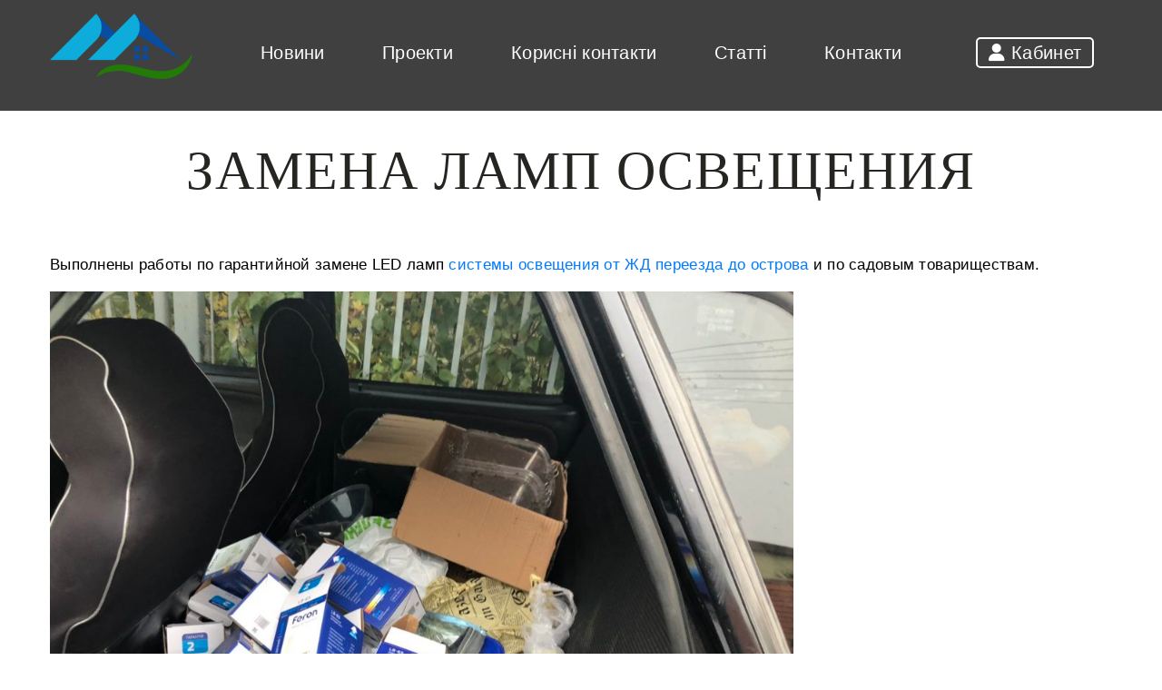

--- FILE ---
content_type: text/html; charset=UTF-8
request_url: https://sip.org.ua/our-news/led/
body_size: 12133
content:
<!doctype html>
<html dir="ltr" lang="ru-RU">
<head>
	<link rel="stylesheet" media="print" onload="this.onload=null;this.media='all';" id="ao_optimized_gfonts" href="https://fonts.googleapis.com/css?family=Noto+Sans%3A400%2C700%7CCormorant+Garamond:400,700&#038;subset=cyrillic&amp;display=swap"><link media="all" href="https://sip.org.ua/wp-content/cache/autoptimize/css/autoptimize_3448e0d8d9e4cf18e267b71b287b81bf.css" rel="stylesheet"><title>Замена ламп освещения | Остров Самарский</title>
	<style>img:is([sizes="auto" i], [sizes^="auto," i]) { contain-intrinsic-size: 3000px 1500px }</style>
	
		<!-- All in One SEO 4.7.7 - aioseo.com -->
	<meta name="description" content="Выполнены работы по гарантийной замене LED ламп системы освещения от ЖД переезда до острова и по садовым товариществам. Замена вышедших из строя ламп по гарантии выполняется силами и за средства инициативной группы «Совет острова Самарский». Если сами лампы продавцы меняют бесплатно, то услуги по их замене либо оплачиваются, либо садоводы меняют их самостоятельно. В ближайших" />
	<meta name="robots" content="max-image-preview:large" />
	<meta name="google-site-verification" content="11ojFK7ypxltGEXWj2kByWD4ZQsfGaXIOdVqTy9yljk" />
	<link rel="canonical" href="https://sip.org.ua/our-news/led/" />
	<meta name="generator" content="All in One SEO (AIOSEO) 4.7.7" />
		<script type="application/ld+json" class="aioseo-schema">
			{"@context":"https:\/\/schema.org","@graph":[{"@type":"BreadcrumbList","@id":"https:\/\/sip.org.ua\/our-news\/led\/#breadcrumblist","itemListElement":[{"@type":"ListItem","@id":"https:\/\/sip.org.ua\/#listItem","position":1,"name":"\u0413\u043b\u0430\u0432\u043d\u0430\u044f \u0441\u0442\u0440\u0430\u043d\u0438\u0446\u0430","item":"https:\/\/sip.org.ua\/","nextItem":{"@type":"ListItem","@id":"https:\/\/sip.org.ua\/our-news\/led\/#listItem","name":"\u0417\u0430\u043c\u0435\u043d\u0430 \u043b\u0430\u043c\u043f \u043e\u0441\u0432\u0435\u0449\u0435\u043d\u0438\u044f"}},{"@type":"ListItem","@id":"https:\/\/sip.org.ua\/our-news\/led\/#listItem","position":2,"name":"\u0417\u0430\u043c\u0435\u043d\u0430 \u043b\u0430\u043c\u043f \u043e\u0441\u0432\u0435\u0449\u0435\u043d\u0438\u044f","previousItem":{"@type":"ListItem","@id":"https:\/\/sip.org.ua\/#listItem","name":"\u0413\u043b\u0430\u0432\u043d\u0430\u044f \u0441\u0442\u0440\u0430\u043d\u0438\u0446\u0430"}}]},{"@type":"Organization","@id":"https:\/\/sip.org.ua\/#organization","name":"\u041e\u0441\u0442\u0440\u043e\u0432 \u0421\u0430\u043c\u0430\u0440\u0441\u043a\u0438\u0439","url":"https:\/\/sip.org.ua\/","telephone":"+380676533110","logo":{"@type":"ImageObject","url":"https:\/\/sip.org.ua\/wp-content\/uploads\/2019\/10\/rel.png","@id":"https:\/\/sip.org.ua\/our-news\/led\/#organizationLogo"},"image":{"@id":"https:\/\/sip.org.ua\/our-news\/led\/#organizationLogo"},"sameAs":["https:\/\/www.facebook.com\/ostrovsamarskiy","https:\/\/www.instagram.com\/samaraislandpark\/","https:\/\/www.youtube.com\/channel\/UCA7v2dNWcI3p5g7ZsCpJTAA\/videos"]},{"@type":"WebPage","@id":"https:\/\/sip.org.ua\/our-news\/led\/#webpage","url":"https:\/\/sip.org.ua\/our-news\/led\/","name":"\u0417\u0430\u043c\u0435\u043d\u0430 \u043b\u0430\u043c\u043f \u043e\u0441\u0432\u0435\u0449\u0435\u043d\u0438\u044f | \u041e\u0441\u0442\u0440\u043e\u0432 \u0421\u0430\u043c\u0430\u0440\u0441\u043a\u0438\u0439","description":"\u0412\u044b\u043f\u043e\u043b\u043d\u0435\u043d\u044b \u0440\u0430\u0431\u043e\u0442\u044b \u043f\u043e \u0433\u0430\u0440\u0430\u043d\u0442\u0438\u0439\u043d\u043e\u0439 \u0437\u0430\u043c\u0435\u043d\u0435 LED \u043b\u0430\u043c\u043f \u0441\u0438\u0441\u0442\u0435\u043c\u044b \u043e\u0441\u0432\u0435\u0449\u0435\u043d\u0438\u044f \u043e\u0442 \u0416\u0414 \u043f\u0435\u0440\u0435\u0435\u0437\u0434\u0430 \u0434\u043e \u043e\u0441\u0442\u0440\u043e\u0432\u0430 \u0438 \u043f\u043e \u0441\u0430\u0434\u043e\u0432\u044b\u043c \u0442\u043e\u0432\u0430\u0440\u0438\u0449\u0435\u0441\u0442\u0432\u0430\u043c. \u0417\u0430\u043c\u0435\u043d\u0430 \u0432\u044b\u0448\u0435\u0434\u0448\u0438\u0445 \u0438\u0437 \u0441\u0442\u0440\u043e\u044f \u043b\u0430\u043c\u043f \u043f\u043e \u0433\u0430\u0440\u0430\u043d\u0442\u0438\u0438 \u0432\u044b\u043f\u043e\u043b\u043d\u044f\u0435\u0442\u0441\u044f \u0441\u0438\u043b\u0430\u043c\u0438 \u0438 \u0437\u0430 \u0441\u0440\u0435\u0434\u0441\u0442\u0432\u0430 \u0438\u043d\u0438\u0446\u0438\u0430\u0442\u0438\u0432\u043d\u043e\u0439 \u0433\u0440\u0443\u043f\u043f\u044b \u00ab\u0421\u043e\u0432\u0435\u0442 \u043e\u0441\u0442\u0440\u043e\u0432\u0430 \u0421\u0430\u043c\u0430\u0440\u0441\u043a\u0438\u0439\u00bb. \u0415\u0441\u043b\u0438 \u0441\u0430\u043c\u0438 \u043b\u0430\u043c\u043f\u044b \u043f\u0440\u043e\u0434\u0430\u0432\u0446\u044b \u043c\u0435\u043d\u044f\u044e\u0442 \u0431\u0435\u0441\u043f\u043b\u0430\u0442\u043d\u043e, \u0442\u043e \u0443\u0441\u043b\u0443\u0433\u0438 \u043f\u043e \u0438\u0445 \u0437\u0430\u043c\u0435\u043d\u0435 \u043b\u0438\u0431\u043e \u043e\u043f\u043b\u0430\u0447\u0438\u0432\u0430\u044e\u0442\u0441\u044f, \u043b\u0438\u0431\u043e \u0441\u0430\u0434\u043e\u0432\u043e\u0434\u044b \u043c\u0435\u043d\u044f\u044e\u0442 \u0438\u0445 \u0441\u0430\u043c\u043e\u0441\u0442\u043e\u044f\u0442\u0435\u043b\u044c\u043d\u043e. \u0412 \u0431\u043b\u0438\u0436\u0430\u0439\u0448\u0438\u0445","inLanguage":"ru-RU","isPartOf":{"@id":"https:\/\/sip.org.ua\/#website"},"breadcrumb":{"@id":"https:\/\/sip.org.ua\/our-news\/led\/#breadcrumblist"},"datePublished":"2019-10-23T11:44:31+03:00","dateModified":"2020-04-10T20:02:29+03:00"},{"@type":"WebSite","@id":"https:\/\/sip.org.ua\/#website","url":"https:\/\/sip.org.ua\/","name":"\u041e\u0441\u0442\u0440\u043e\u0432 \u0421\u0430\u043c\u0430\u0440\u0441\u043a\u0438\u0439","inLanguage":"ru-RU","publisher":{"@id":"https:\/\/sip.org.ua\/#organization"}}]}
		</script>
		<!-- All in One SEO -->

<link rel='dns-prefetch' href='//ajax.aspnetcdn.com' />
<link href='https://fonts.gstatic.com' crossorigin='anonymous' rel='preconnect' />
<link rel="alternate" type="application/rss+xml" title="Остров Самарский &raquo; Лента" href="https://sip.org.ua/feed/" />
<link rel="alternate" type="application/rss+xml" title="Остров Самарский &raquo; Лента комментариев" href="https://sip.org.ua/comments/feed/" />
<link rel="alternate" type="application/rss+xml" title="Остров Самарский &raquo; Лента комментариев к &laquo;Замена ламп освещения&raquo;" href="https://sip.org.ua/our-news/led/feed/" />
		<!-- This site uses the Google Analytics by MonsterInsights plugin v9.2.4 - Using Analytics tracking - https://www.monsterinsights.com/ -->
		<!-- Примечание: MonsterInsights в настоящее время не настроен на этом сайте. Владелец сайта должен пройти аутентификацию в Google Analytics на панели настроек MonsterInsights. -->
					<!-- No tracking code set -->
				<!-- / Google Analytics by MonsterInsights -->
		
<style id='wp-emoji-styles-inline-css' type='text/css'>

	img.wp-smiley, img.emoji {
		display: inline !important;
		border: none !important;
		box-shadow: none !important;
		height: 1em !important;
		width: 1em !important;
		margin: 0 0.07em !important;
		vertical-align: -0.1em !important;
		background: none !important;
		padding: 0 !important;
	}
</style>

<style id='classic-theme-styles-inline-css' type='text/css'>
/*! This file is auto-generated */
.wp-block-button__link{color:#fff;background-color:#32373c;border-radius:9999px;box-shadow:none;text-decoration:none;padding:calc(.667em + 2px) calc(1.333em + 2px);font-size:1.125em}.wp-block-file__button{background:#32373c;color:#fff;text-decoration:none}
</style>
<style id='global-styles-inline-css' type='text/css'>
:root{--wp--preset--aspect-ratio--square: 1;--wp--preset--aspect-ratio--4-3: 4/3;--wp--preset--aspect-ratio--3-4: 3/4;--wp--preset--aspect-ratio--3-2: 3/2;--wp--preset--aspect-ratio--2-3: 2/3;--wp--preset--aspect-ratio--16-9: 16/9;--wp--preset--aspect-ratio--9-16: 9/16;--wp--preset--color--black: #000000;--wp--preset--color--cyan-bluish-gray: #abb8c3;--wp--preset--color--white: #ffffff;--wp--preset--color--pale-pink: #f78da7;--wp--preset--color--vivid-red: #cf2e2e;--wp--preset--color--luminous-vivid-orange: #ff6900;--wp--preset--color--luminous-vivid-amber: #fcb900;--wp--preset--color--light-green-cyan: #7bdcb5;--wp--preset--color--vivid-green-cyan: #00d084;--wp--preset--color--pale-cyan-blue: #8ed1fc;--wp--preset--color--vivid-cyan-blue: #0693e3;--wp--preset--color--vivid-purple: #9b51e0;--wp--preset--gradient--vivid-cyan-blue-to-vivid-purple: linear-gradient(135deg,rgba(6,147,227,1) 0%,rgb(155,81,224) 100%);--wp--preset--gradient--light-green-cyan-to-vivid-green-cyan: linear-gradient(135deg,rgb(122,220,180) 0%,rgb(0,208,130) 100%);--wp--preset--gradient--luminous-vivid-amber-to-luminous-vivid-orange: linear-gradient(135deg,rgba(252,185,0,1) 0%,rgba(255,105,0,1) 100%);--wp--preset--gradient--luminous-vivid-orange-to-vivid-red: linear-gradient(135deg,rgba(255,105,0,1) 0%,rgb(207,46,46) 100%);--wp--preset--gradient--very-light-gray-to-cyan-bluish-gray: linear-gradient(135deg,rgb(238,238,238) 0%,rgb(169,184,195) 100%);--wp--preset--gradient--cool-to-warm-spectrum: linear-gradient(135deg,rgb(74,234,220) 0%,rgb(151,120,209) 20%,rgb(207,42,186) 40%,rgb(238,44,130) 60%,rgb(251,105,98) 80%,rgb(254,248,76) 100%);--wp--preset--gradient--blush-light-purple: linear-gradient(135deg,rgb(255,206,236) 0%,rgb(152,150,240) 100%);--wp--preset--gradient--blush-bordeaux: linear-gradient(135deg,rgb(254,205,165) 0%,rgb(254,45,45) 50%,rgb(107,0,62) 100%);--wp--preset--gradient--luminous-dusk: linear-gradient(135deg,rgb(255,203,112) 0%,rgb(199,81,192) 50%,rgb(65,88,208) 100%);--wp--preset--gradient--pale-ocean: linear-gradient(135deg,rgb(255,245,203) 0%,rgb(182,227,212) 50%,rgb(51,167,181) 100%);--wp--preset--gradient--electric-grass: linear-gradient(135deg,rgb(202,248,128) 0%,rgb(113,206,126) 100%);--wp--preset--gradient--midnight: linear-gradient(135deg,rgb(2,3,129) 0%,rgb(40,116,252) 100%);--wp--preset--font-size--small: 13px;--wp--preset--font-size--medium: 20px;--wp--preset--font-size--large: 36px;--wp--preset--font-size--x-large: 42px;--wp--preset--spacing--20: 0.44rem;--wp--preset--spacing--30: 0.67rem;--wp--preset--spacing--40: 1rem;--wp--preset--spacing--50: 1.5rem;--wp--preset--spacing--60: 2.25rem;--wp--preset--spacing--70: 3.38rem;--wp--preset--spacing--80: 5.06rem;--wp--preset--shadow--natural: 6px 6px 9px rgba(0, 0, 0, 0.2);--wp--preset--shadow--deep: 12px 12px 50px rgba(0, 0, 0, 0.4);--wp--preset--shadow--sharp: 6px 6px 0px rgba(0, 0, 0, 0.2);--wp--preset--shadow--outlined: 6px 6px 0px -3px rgba(255, 255, 255, 1), 6px 6px rgba(0, 0, 0, 1);--wp--preset--shadow--crisp: 6px 6px 0px rgba(0, 0, 0, 1);}:where(.is-layout-flex){gap: 0.5em;}:where(.is-layout-grid){gap: 0.5em;}body .is-layout-flex{display: flex;}.is-layout-flex{flex-wrap: wrap;align-items: center;}.is-layout-flex > :is(*, div){margin: 0;}body .is-layout-grid{display: grid;}.is-layout-grid > :is(*, div){margin: 0;}:where(.wp-block-columns.is-layout-flex){gap: 2em;}:where(.wp-block-columns.is-layout-grid){gap: 2em;}:where(.wp-block-post-template.is-layout-flex){gap: 1.25em;}:where(.wp-block-post-template.is-layout-grid){gap: 1.25em;}.has-black-color{color: var(--wp--preset--color--black) !important;}.has-cyan-bluish-gray-color{color: var(--wp--preset--color--cyan-bluish-gray) !important;}.has-white-color{color: var(--wp--preset--color--white) !important;}.has-pale-pink-color{color: var(--wp--preset--color--pale-pink) !important;}.has-vivid-red-color{color: var(--wp--preset--color--vivid-red) !important;}.has-luminous-vivid-orange-color{color: var(--wp--preset--color--luminous-vivid-orange) !important;}.has-luminous-vivid-amber-color{color: var(--wp--preset--color--luminous-vivid-amber) !important;}.has-light-green-cyan-color{color: var(--wp--preset--color--light-green-cyan) !important;}.has-vivid-green-cyan-color{color: var(--wp--preset--color--vivid-green-cyan) !important;}.has-pale-cyan-blue-color{color: var(--wp--preset--color--pale-cyan-blue) !important;}.has-vivid-cyan-blue-color{color: var(--wp--preset--color--vivid-cyan-blue) !important;}.has-vivid-purple-color{color: var(--wp--preset--color--vivid-purple) !important;}.has-black-background-color{background-color: var(--wp--preset--color--black) !important;}.has-cyan-bluish-gray-background-color{background-color: var(--wp--preset--color--cyan-bluish-gray) !important;}.has-white-background-color{background-color: var(--wp--preset--color--white) !important;}.has-pale-pink-background-color{background-color: var(--wp--preset--color--pale-pink) !important;}.has-vivid-red-background-color{background-color: var(--wp--preset--color--vivid-red) !important;}.has-luminous-vivid-orange-background-color{background-color: var(--wp--preset--color--luminous-vivid-orange) !important;}.has-luminous-vivid-amber-background-color{background-color: var(--wp--preset--color--luminous-vivid-amber) !important;}.has-light-green-cyan-background-color{background-color: var(--wp--preset--color--light-green-cyan) !important;}.has-vivid-green-cyan-background-color{background-color: var(--wp--preset--color--vivid-green-cyan) !important;}.has-pale-cyan-blue-background-color{background-color: var(--wp--preset--color--pale-cyan-blue) !important;}.has-vivid-cyan-blue-background-color{background-color: var(--wp--preset--color--vivid-cyan-blue) !important;}.has-vivid-purple-background-color{background-color: var(--wp--preset--color--vivid-purple) !important;}.has-black-border-color{border-color: var(--wp--preset--color--black) !important;}.has-cyan-bluish-gray-border-color{border-color: var(--wp--preset--color--cyan-bluish-gray) !important;}.has-white-border-color{border-color: var(--wp--preset--color--white) !important;}.has-pale-pink-border-color{border-color: var(--wp--preset--color--pale-pink) !important;}.has-vivid-red-border-color{border-color: var(--wp--preset--color--vivid-red) !important;}.has-luminous-vivid-orange-border-color{border-color: var(--wp--preset--color--luminous-vivid-orange) !important;}.has-luminous-vivid-amber-border-color{border-color: var(--wp--preset--color--luminous-vivid-amber) !important;}.has-light-green-cyan-border-color{border-color: var(--wp--preset--color--light-green-cyan) !important;}.has-vivid-green-cyan-border-color{border-color: var(--wp--preset--color--vivid-green-cyan) !important;}.has-pale-cyan-blue-border-color{border-color: var(--wp--preset--color--pale-cyan-blue) !important;}.has-vivid-cyan-blue-border-color{border-color: var(--wp--preset--color--vivid-cyan-blue) !important;}.has-vivid-purple-border-color{border-color: var(--wp--preset--color--vivid-purple) !important;}.has-vivid-cyan-blue-to-vivid-purple-gradient-background{background: var(--wp--preset--gradient--vivid-cyan-blue-to-vivid-purple) !important;}.has-light-green-cyan-to-vivid-green-cyan-gradient-background{background: var(--wp--preset--gradient--light-green-cyan-to-vivid-green-cyan) !important;}.has-luminous-vivid-amber-to-luminous-vivid-orange-gradient-background{background: var(--wp--preset--gradient--luminous-vivid-amber-to-luminous-vivid-orange) !important;}.has-luminous-vivid-orange-to-vivid-red-gradient-background{background: var(--wp--preset--gradient--luminous-vivid-orange-to-vivid-red) !important;}.has-very-light-gray-to-cyan-bluish-gray-gradient-background{background: var(--wp--preset--gradient--very-light-gray-to-cyan-bluish-gray) !important;}.has-cool-to-warm-spectrum-gradient-background{background: var(--wp--preset--gradient--cool-to-warm-spectrum) !important;}.has-blush-light-purple-gradient-background{background: var(--wp--preset--gradient--blush-light-purple) !important;}.has-blush-bordeaux-gradient-background{background: var(--wp--preset--gradient--blush-bordeaux) !important;}.has-luminous-dusk-gradient-background{background: var(--wp--preset--gradient--luminous-dusk) !important;}.has-pale-ocean-gradient-background{background: var(--wp--preset--gradient--pale-ocean) !important;}.has-electric-grass-gradient-background{background: var(--wp--preset--gradient--electric-grass) !important;}.has-midnight-gradient-background{background: var(--wp--preset--gradient--midnight) !important;}.has-small-font-size{font-size: var(--wp--preset--font-size--small) !important;}.has-medium-font-size{font-size: var(--wp--preset--font-size--medium) !important;}.has-large-font-size{font-size: var(--wp--preset--font-size--large) !important;}.has-x-large-font-size{font-size: var(--wp--preset--font-size--x-large) !important;}
:where(.wp-block-post-template.is-layout-flex){gap: 1.25em;}:where(.wp-block-post-template.is-layout-grid){gap: 1.25em;}
:where(.wp-block-columns.is-layout-flex){gap: 2em;}:where(.wp-block-columns.is-layout-grid){gap: 2em;}
:root :where(.wp-block-pullquote){font-size: 1.5em;line-height: 1.6;}
</style>















<script type="text/javascript" src="https://sip.org.ua/wp-includes/js/jquery/jquery.min.js?ver=3.7.1" id="jquery-core-js"></script>

<script type="text/javascript" id="rcl-core-scripts-js-extra">
/* <![CDATA[ */
var Rcl = {"ajaxurl":"https:\/\/sip.org.ua\/wp-admin\/admin-ajax.php","wpurl":"https:\/\/sip.org.ua","rcl_url":"https:\/\/sip.org.ua\/wp-content\/plugins\/wp-recall\/","user_ID":"0","nonce":"602b4fcc24","local":{"save":"\u0421\u043e\u0445\u0440\u0430\u043d\u0438\u0442\u044c","close":"\u0417\u0430\u043a\u0440\u044b\u0442\u044c","wait":"\u041f\u043e\u0434\u043e\u0436\u0434\u0438\u0442\u0435","preview":"\u041f\u0440\u0435\u0434\u043f\u0440\u043e\u0441\u043c\u043e\u0442\u0440","error":"\u041e\u0448\u0438\u0431\u043a\u0430","loading":"\u0417\u0430\u0433\u0440\u0443\u0437\u043a\u0430","upload":"\u0417\u0430\u0433\u0440\u0443\u0437\u0438\u0442\u044c","cancel":"\u041e\u0442\u043c\u0435\u043d\u0430","no_repeat_pass":"\u041f\u043e\u0432\u0442\u043e\u0440 \u043f\u0430\u0440\u043e\u043b\u044f \u043d\u0435 \u0432\u0435\u0440\u043d\u044b\u0439!","empty_mess":"\u041d\u0430\u043f\u0438\u0448\u0438\u0442\u0435 \u0445\u043e\u0442\u044c \u0447\u0442\u043e-\u0442\u043e","max_words":"\u041f\u0440\u0435\u0432\u044b\u0448\u0435\u043d \u043c\u0430\u043a\u0441\u0438\u043c\u0430\u043b\u044c\u043d\u044b\u0439 \u0440\u0430\u0437\u043c\u0435\u0440 \u0441\u043e\u043e\u0431\u0449\u0435\u043d\u0438\u044f","upload_size_chat":"\u041f\u0440\u0435\u0432\u044b\u0448\u0435\u043d \u043c\u0430\u0441\u0438\u043c\u0430\u043b\u044c\u043d\u044b\u0439 \u0440\u0430\u0437\u043c\u0435\u0440 \u0444\u0430\u0439\u043b\u0430! \u041c\u0430\u043a\u0441. 2 \u041c\u0411"},"mobile":"0","https":"1","errors":{"required":"\u0417\u0430\u043f\u043e\u043b\u043d\u0438\u0442\u0435 \u0432\u0441\u0435 \u043e\u0431\u044f\u0437\u0430\u0442\u0435\u043b\u044c\u043d\u044b\u0435 \u043f\u043e\u043b\u044f","pattern":"\u0423\u043a\u0430\u0436\u0438\u0442\u0435 \u0434\u0430\u043d\u043d\u044b\u0435 \u0432 \u0442\u0440\u0435\u0431\u0443\u0435\u043c\u043e\u043c \u0444\u043e\u0440\u043c\u0430\u0442\u0435","number_range":"\u0423\u043a\u0430\u0436\u0438\u0442\u0435 \u0447\u0438\u0441\u043b\u043e \u0432 \u043f\u0440\u0435\u0434\u0435\u043b\u0430\u0445 \u0440\u0430\u0437\u0440\u0435\u0448\u0435\u043d\u043d\u043e\u0433\u043e \u0434\u0438\u0430\u043f\u0430\u0437\u043e\u043d\u0430","file_max_size":"\u0420\u0430\u0437\u043c\u0435\u0440 \u0444\u0430\u0439\u043b\u0430 \u043f\u0440\u0435\u0432\u044b\u0448\u0435\u043d","file_min_size":"\u041d\u0435\u0434\u043e\u0441\u0442\u0430\u0442\u043e\u0447\u043d\u044b\u0439 \u0440\u0430\u0437\u043c\u0435\u0440 \u0438\u0437\u043e\u0431\u0440\u0430\u0436\u0435\u043d\u0438\u044f","file_max_num":"\u041a\u043e\u043b\u0438\u0447\u0435\u0441\u0442\u0432\u043e \u0444\u0430\u0439\u043b\u043e\u0432 \u043f\u0440\u0435\u0432\u044b\u0448\u0435\u043d\u043e","file_accept":"\u041d\u0435\u0432\u0435\u0440\u043d\u044b\u0439 \u0442\u0438\u043f \u0444\u0430\u0439\u043b\u0430"},"chat":{"sounds":"https:\/\/sip.org.ua\/wp-content\/plugins\/wp-recall\/add-on\/rcl-chat\/sounds\/","delay":"15","inactivity":"10","file_size":"2"},"post_ID":"65","office_ID":"0"};
/* ]]> */
</script>


<link rel="https://api.w.org/" href="https://sip.org.ua/wp-json/" /><link rel="alternate" title="JSON" type="application/json" href="https://sip.org.ua/wp-json/wp/v2/sip_news/65" /><link rel="EditURI" type="application/rsd+xml" title="RSD" href="https://sip.org.ua/xmlrpc.php?rsd" />
<meta name="generator" content="WordPress 6.7.4" />
<link rel='shortlink' href='https://sip.org.ua/?p=65' />
<link rel="alternate" title="oEmbed (JSON)" type="application/json+oembed" href="https://sip.org.ua/wp-json/oembed/1.0/embed?url=https%3A%2F%2Fsip.org.ua%2Four-news%2Fled%2F" />
<link rel="alternate" title="oEmbed (XML)" type="text/xml+oembed" href="https://sip.org.ua/wp-json/oembed/1.0/embed?url=https%3A%2F%2Fsip.org.ua%2Four-news%2Fled%2F&#038;format=xml" />
<link rel="pingback" href="https://sip.org.ua/xmlrpc.php"><style type="text/css">.recentcomments a{display:inline !important;padding:0 !important;margin:0 !important;}</style><style>a.recall-button,span.recall-button,.recall-button.rcl-upload-button,input[type="submit"].recall-button,input[type="submit"] .recall-button,input[type="button"].recall-button,input[type="button"] .recall-button,a.recall-button:hover,.recall-button.rcl-upload-button:hover,input[type="submit"].recall-button:hover,input[type="submit"] .recall-button:hover,input[type="button"].recall-button:hover,input[type="button"] .recall-button:hover{background: rgb(16, 165, 33);}a.recall-button.active,a.recall-button.active:hover,a.recall-button.filter-active,a.recall-button.filter-active:hover,a.data-filter.filter-active,a.data-filter.filter-active:hover{background: rgba(16, 165, 33, 0.4);}.rcl_preloader i{color:rgb(16,165,33);}.rcl-user-details .status-user-rcl::before{border-left-color:rgb(16,165,33);}.rows-list .status-user-rcl::before{border-top-color:rgb(16,165,33);}.status-user-rcl{border-color:rgb(16,165,33);}.rcl-field-input input[type="checkbox"]:checked + label.block-label::before,.rcl-field-input input[type="radio"]:checked + label.block-label::before{background:rgb(16,165,33);border-color:rgb(16,165,33);}body .rcl-bttn.rcl-bttn__type-primary {background-color: rgb(16,165,33);}.rcl-bttn.rcl-bttn__type-primary.rcl-bttn__active {background-color: rgba(16, 165, 33, 0.4);}.rcl-bttn.rcl-bttn__type-simple.rcl-bttn__active {box-shadow: 0 -5px 0 -3px rgb(16, 165, 33) inset;}body .rcl-bttn.rcl-bttn__type-primary {color: #fff;}body .rcl-bttn,.rcl-bttn.rcl-bttn__size-small {font-size: 12.04px;}.rcl-bttn.rcl-bttn__size-standart {font-size: 14px;}.rcl-bttn.rcl-bttn__size-medium {font-size: 16.24px;}.rcl-bttn__type-clear.rcl-bttn__mod-only-icon.rcl-bttn__size-medium,.rcl-bttn.rcl-bttn__size-large {font-size: 18.62px;}.rcl-bttn.rcl-bttn__size-big {font-size: 21px;}.rcl-bttn__type-clear.rcl-bttn__mod-only-icon.rcl-bttn__size-large {font-size: 23.24px;}.rcl-bttn__type-clear.rcl-bttn__mod-only-icon.rcl-bttn__size-big {font-size: 28px;}:root{;--rclHex:#10a521;--rclRgb:16,165,33;--rclRgbDark:7,74,15;--rclRgbLight:22,231,46;--rclRgbFlip:179,68,167;}.rcl-chat .message-box::before{border-right-color:rgba(16,165,33,0.15);}.rcl-chat .message-box{background:rgba(16,165,33,0.15);}.rcl-chat .nth .message-box::before{border-right-color:rgba(16,165,33,0.35);}.rcl-chat .nth .message-box {background:rgba(16,165,33,0.35);}</style>
		<style type="text/css" id="wp-custom-css">
			.main-title, .main-subtitle {
	user-select: none;
}
.area-item {
	display:flex;
	flex-direction:column;
	justify-content:space-between;
	min-height: 450px;
}
.areas-btn {
	width: 100%
}		</style>
			<meta charset="UTF-8">
	<meta name="viewport" content="width=device-width, initial-scale=1">
	<link rel="profile" href="https://gmpg.org/xfn/11">
	<!--Relicons-->
    <link rel="icon" href="https://sip.org.ua/wp-content/themes/samarskiy/img/og.png" type="image/x-icon">
    <link rel="shortcut icon" href="https://sip.org.ua/wp-content/themes/samarskiy/img/og.png" type="image/x-icon">
    <!-- Fonts -->
	<link rel="stylesheet" href="https://use.typekit.net/mos7hxb.css">
	
	<script src="https://kit.fontawesome.com/cb5e43209a.js" crossorigin="anonymous"></script>
</head>
<body>
	<header class="header" id="header">
			<!-- Top panel -->
			<div class="top-panel top-panel_sub">
				<div class="container">
					<div class="row">
						<div class="col-6 col-sm-4 col-md-3 col-lg-2">
							<a href="https://sip.org.ua/" class="logo">
								<noscript><img src="https://sip.org.ua/wp-content/themes/samarskiy/img/logo.png" alt="Остров Самарский" class="logo__img"></noscript><img src='data:image/svg+xml,%3Csvg%20xmlns=%22http://www.w3.org/2000/svg%22%20viewBox=%220%200%20210%20140%22%3E%3C/svg%3E' data-src="https://sip.org.ua/wp-content/themes/samarskiy/img/logo.png" alt="Остров Самарский" class="lazyload logo__img">
							</a>
						</div>
						<div class="col-lg-8 d-none d-lg-block">
							<nav class="menu d-flex">
								<ul id = "menu-glavnoe-menju" class = "top-menu d-flex"><li id="menu-item-44" class="menu-item menu-item-type-post_type menu-item-object-page menu-item-44"><a href="https://sip.org.ua/news/">Новини</a></li>
<li id="menu-item-45" class="menu-item menu-item-type-post_type menu-item-object-page menu-item-45"><a href="https://sip.org.ua/projects/">Проекти</a></li>
<li id="menu-item-1488" class="menu-item menu-item-type-post_type menu-item-object-page menu-item-1488"><a href="https://sip.org.ua/poleznye-kontakty/">Корисні контакти</a></li>
<li id="menu-item-46" class="menu-item menu-item-type-post_type menu-item-object-page menu-item-46"><a href="https://sip.org.ua/articles/">Статті</a></li>
<li id="menu-item-43" class="menu-item menu-item-type-post_type menu-item-object-page menu-item-43"><a href="https://sip.org.ua/contacts/">Контакти</a></li>
</ul>							</nav>
						</div>
						<div class="col-lg-2 align-items-center d-none d-lg-flex">
							<div class="log-btn d-flex activate-modalLogin">
								<i class="fas fa-user"></i>
								<p>Кабинет</p>
							</div>
						</div>
						<div class="col-2 col-sm-1 d-lg-none d-flex justify-content-center ml-auto hamburger">
		                    <a href="#" class="menu-btn">
		                        <span></span>
		                    </a>
		                    <div class="hamb d-flex">
		                        <nav class="menu-nav">
		                        	<ul id = "menu-glavnoe-menju-1" class = "top-menu"><li class="menu-item menu-item-type-post_type menu-item-object-page menu-item-44"><a href="https://sip.org.ua/news/">Новини</a></li>
<li class="menu-item menu-item-type-post_type menu-item-object-page menu-item-45"><a href="https://sip.org.ua/projects/">Проекти</a></li>
<li class="menu-item menu-item-type-post_type menu-item-object-page menu-item-1488"><a href="https://sip.org.ua/poleznye-kontakty/">Корисні контакти</a></li>
<li class="menu-item menu-item-type-post_type menu-item-object-page menu-item-46"><a href="https://sip.org.ua/articles/">Статті</a></li>
<li class="menu-item menu-item-type-post_type menu-item-object-page menu-item-43"><a href="https://sip.org.ua/contacts/">Контакти</a></li>
</ul>		                            <a class="log-btn d-flex activate-modalLogin">
										<i class="fas fa-user"></i>
										<p>Кабинет</p>
									</a> 
		                        </nav>
		                    </div>
		                </div>
					</div>
				</div>
			</div>
			<!-- /Top panel -->
			<h1 class="page-title">
				Замена ламп освещения			</h1>
	</header><section class="news-content" id="news-content">
	<div class="container">
		<div class="row">
			<div class="col-12">
				<div class="page-content-wrap">
					
<p>Выполнены работы по гарантийной замене LED ламп <a href="https://sip.org.ua/projects/ledzentr/">системы освещения от ЖД переезда до острова</a> и по садовым товариществам.</p>



<figure class="wp-block-image"><img fetchpriority="high" decoding="async" width="1024" height="768" src="https://sip.org.ua/wp-content/uploads/2019/10/изображение_viber_2019-10-21_16-51-22-1024x768.jpg" alt="" class="wp-image-333" srcset="https://sip.org.ua/wp-content/uploads/2019/10/изображение_viber_2019-10-21_16-51-22-1024x768.jpg 1024w, https://sip.org.ua/wp-content/uploads/2019/10/изображение_viber_2019-10-21_16-51-22-300x225.jpg 300w, https://sip.org.ua/wp-content/uploads/2019/10/изображение_viber_2019-10-21_16-51-22-768x576.jpg 768w, https://sip.org.ua/wp-content/uploads/2019/10/изображение_viber_2019-10-21_16-51-22.jpg 1600w" sizes="(max-width: 1024px) 100vw, 1024px" /></figure>



<p>Замена вышедших из строя ламп по гарантии выполняется силами и за средства инициативной группы «Совет острова Самарский». Если сами лампы продавцы меняют бесплатно, то услуги по их замене либо оплачиваются, либо садоводы меняют их самостоятельно. В ближайших планах внести услуги по замене ламп в бюджеты садовых товариществ. Для 28 обществ района Самаровка-дачи это «копеечные» посильные суммы.</p>



<figure class="wp-block-image"><noscript><img decoding="async" width="768" height="1024" src="https://sip.org.ua/wp-content/uploads/2019/10/06viber-image-768x1024.jpg" alt="" class="wp-image-331" srcset="https://sip.org.ua/wp-content/uploads/2019/10/06viber-image-768x1024.jpg 768w, https://sip.org.ua/wp-content/uploads/2019/10/06viber-image-225x300.jpg 225w, https://sip.org.ua/wp-content/uploads/2019/10/06viber-image.jpg 960w" sizes="(max-width: 768px) 100vw, 768px" /></noscript><img decoding="async" width="768" height="1024" src='data:image/svg+xml,%3Csvg%20xmlns=%22http://www.w3.org/2000/svg%22%20viewBox=%220%200%20768%201024%22%3E%3C/svg%3E' data-src="https://sip.org.ua/wp-content/uploads/2019/10/06viber-image-768x1024.jpg" alt="" class="lazyload wp-image-331" data-srcset="https://sip.org.ua/wp-content/uploads/2019/10/06viber-image-768x1024.jpg 768w, https://sip.org.ua/wp-content/uploads/2019/10/06viber-image-225x300.jpg 225w, https://sip.org.ua/wp-content/uploads/2019/10/06viber-image.jpg 960w" data-sizes="(max-width: 768px) 100vw, 768px" /></figure>
				</div>
			</div>
			<div class="col-12">
				    <div id="comments" class="comments-area">
		<div id="anycomment-root"></div>
    </div>


			</div>
		</div>
	</div>
</section>

	<footer class="footer" id="footer">
		<div class="container">
			<div class="row">
				<div class="col-md-6">
					<p class="footer-title">
						Острів Самарський
					</p>
					<div class="footer-menu d-none d-sm-block">
						<nav class="menu">
							<ul id = "menu-glavnoe-menju-2" class = "menu d-flex"><li class="menu-item menu-item-type-post_type menu-item-object-page menu-item-44"><a href="https://sip.org.ua/news/">Новини</a></li>
<li class="menu-item menu-item-type-post_type menu-item-object-page menu-item-45"><a href="https://sip.org.ua/projects/">Проекти</a></li>
<li class="menu-item menu-item-type-post_type menu-item-object-page menu-item-1488"><a href="https://sip.org.ua/poleznye-kontakty/">Корисні контакти</a></li>
<li class="menu-item menu-item-type-post_type menu-item-object-page menu-item-46"><a href="https://sip.org.ua/articles/">Статті</a></li>
<li class="menu-item menu-item-type-post_type menu-item-object-page menu-item-43"><a href="https://sip.org.ua/contacts/">Контакти</a></li>
</ul>                    	</nav>
					</div>
				</div>
				<div class="col-md-3 d-flex align-items-center">
					<a href="#" class="help-btn btn activate-modalHelp">
						Задати питання
					</a>
				</div>
				<div class="col-md-3">
					<div class="footer-socials d-flex">
						<a href="https://www.facebook.com/ostrovsamarskiy" class="social social-fb" target="_blank">
							<i class="fab fa-facebook-f"></i>
						</a>
						<a href="https://www.youtube.com/channel/UCA7v2dNWcI3p5g7ZsCpJTAA/featured" class="social social-fb" target="_blank">
							<i class="fab fa-youtube"></i>
						</a>
					</div>
					<div class="footer-rights d-flex">
						Copyright © 2009–2024					</div>
				</div>
			</div>
		</div>
	</footer>
	<!-- Modal Window Login-->
	<div style="display: none;">
	    <div class="box-modal" id="modalLogin">
	        <div class="box-modal_close arcticmodal-close"><i class="fas fa-times"></i></div>
	        <div class="rcl-loginform rcl-loginform-full panel_lk_recall pageform">
<div class="form-tab-rcl" id="login-form-rcl" style="display:block;">
    <div class="form_head">
        <div class="form_auth form_active">Авторизация</div>
		    </div>

    <div class="form-block-rcl"></div>

	
    <form action="/our-news/led/?action-rcl=login" method="post">
        <div class="form-block-rcl default-field">
            <input required type="text" placeholder="Логин"
                   value="" name="user_login">
            <i class="rcli fa-user"></i>
            <span class="required">*</span>
        </div>
        <div class="form-block-rcl default-field">
            <input required type="password" placeholder="Пароль"
                   value="" name="user_pass">
            <i class="rcli fa-lock"></i>
            <span class="required">*</span>
        </div>
        <div class="form-block-rcl">
			<div class="g-recaptcha-wrap" style="padding:10px 0 10px 0"><div  class="g-recaptcha" data-sitekey="6Lf_168qAAAAAHM0U2xOEqCBEXI8PJoBxaM-gfQR"></div></div>
            <div class="default-field rcl-field-input type-checkbox-input">
                <div class="rcl-checkbox-box">
                    <input type="checkbox" id="chck_remember" class="checkbox-custom" value="1" name="rememberme">
                    <label class="block-label"
                           for="chck_remember">Запомнить</label>
                </div>
            </div>
        </div>
        <div class="form-block-rcl">
			<a href='javascript:void(0);' title='Вход' onclick='rcl_submit_form(this);return false;' class='rcl-bttn link-tab-form rcl-bttn__type-primary rcl-bttn__size-medium rcl-bttn__fullwidth'><i class="rcl-bttn__ico rcl-bttn__ico-left rcli fa-sign-in"></i><span class="rcl-bttn__text">Вход</span></a>            <a href="#"
               class="link-remember-rcl link-tab-rcl ">Потеряли пароль                ?</a>
			<input type="hidden" id="login_wpnonce" name="login_wpnonce" value="70ea70e6f6" /><input type="hidden" name="_wp_http_referer" value="/our-news/led/" />            <input type="hidden" name="redirect_to" value="/our-news/led/?action-rcl=login">
        </div>
    </form>
</div>
<div class="form-tab-rcl" id="remember-form-rcl">
    <div class="form_head form_rmmbr">
        <a href="#" class="link-login-rcl link-tab-rcl ">Авторизация</a>
		    </div>
    <span class="form-title">Генерация пароля</span>

    <div class="form-block-rcl"></div>

	        <form action="https://sip.org.ua/wp-login.php?action=lostpassword" method="post">
            <div class="form-block-rcl default-field">
                <input required type="text" placeholder="Логин или E-mail"
                       name="user_login">
                <i class="rcli fa-key"></i>
            </div>
            <div class="form-block-rcl">
				<div class="g-recaptcha-wrap" style="padding:10px 0 10px 0"><div  class="g-recaptcha" data-sitekey="6Lf_168qAAAAAHM0U2xOEqCBEXI8PJoBxaM-gfQR"></div></div>            </div>
            <div class="form-block-rcl">
				<a href='javascript:void(0);' title='Получить новый пароль' onclick='rcl_submit_form(this);return false;' class='rcl-bttn link-tab-form rcl-bttn__type-primary rcl-bttn__size-medium rcl-bttn__fullwidth'><i class="rcl-bttn__ico rcl-bttn__ico-left rcli fa-envelope"></i><span class="rcl-bttn__text">Получить новый пароль</span></a>				<input type="hidden" id="_wpnonce" name="_wpnonce" value="f00217085d" /><input type="hidden" name="_wp_http_referer" value="/our-news/led/" />                <input type="hidden" name="redirect_to" value="/our-news/led/?remember=success&#038;action-rcl=remember">
            </div>
        </form>
	</div>

</div>	    </div>
	</div>
	<!-- Modal Window Help-->
	<div style="display: none;">
	    <div class="box-modal" id="modalHelp">
	        <div class="box-modal_close arcticmodal-close"><i class="fas fa-times"></i></div>
	        <div class="form-body">
	        	<h2 class="contacts-subtitle">
					Свяжитесь с нами
				</h2>
				<form action="https://sip.org.ua/wp-content/themes/samarskiy/success.php" class="js-form tab-form" id="popupResult">
					<textarea name="message" reuired placeholder="Введите сообщение" class="form-control form__field form-text"></textarea>
			        <input type="text" name="name" required placeholder="Введите имя"  class="form-control form__field">
			        <input type="text" name="email" required placeholder="Введите E-mail"  class="form-control form__field">
			        <input type="text" name="tel" required placeholder="Введите телефон"  class="form-control form__field">
			        
			        <div class="g-recaptcha" data-sitekey="6Lf_168qAAAAAHM0U2xOEqCBEXI8PJoBxaM-gfQR"></div>
                    <script src="https://www.google.com/recaptcha/api.js" async defer></script>
			        <br>
			        <button class="contacts-btn contacts-btn_popup btn" data-submit>Задать вопрос</button>

			     	<p class="contacts-safety">Ваши данные под защитой.</p>
			    </form>
	        </div>
	    </div>
	</div>
	<div id="overlay">
		<div id="thx">
			Спасибо! Мы обязательно вам перезвоним
		</div>
   	</div>
<div id="rcl-overlay"></div>
        <div id="rcl-popup"></div><div class="rcl-loginform rcl-loginform-full panel_lk_recall floatform">
<div class="form-tab-rcl" id="login-form-rcl" style="display:block;">
    <div class="form_head">
        <div class="form_auth form_active">Авторизация</div>
		    </div>

    <div class="form-block-rcl"></div>

	
    <form action="/our-news/led/?action-rcl=login" method="post">
        <div class="form-block-rcl default-field">
            <input required type="text" placeholder="Логин"
                   value="" name="user_login">
            <i class="rcli fa-user"></i>
            <span class="required">*</span>
        </div>
        <div class="form-block-rcl default-field">
            <input required type="password" placeholder="Пароль"
                   value="" name="user_pass">
            <i class="rcli fa-lock"></i>
            <span class="required">*</span>
        </div>
        <div class="form-block-rcl">
			<div class="g-recaptcha-wrap" style="padding:10px 0 10px 0"><div  class="g-recaptcha" data-sitekey="6Lf_168qAAAAAHM0U2xOEqCBEXI8PJoBxaM-gfQR"></div></div>
            <div class="default-field rcl-field-input type-checkbox-input">
                <div class="rcl-checkbox-box">
                    <input type="checkbox" id="chck_remember" class="checkbox-custom" value="1" name="rememberme">
                    <label class="block-label"
                           for="chck_remember">Запомнить</label>
                </div>
            </div>
        </div>
        <div class="form-block-rcl">
			<a href='javascript:void(0);' title='Вход' onclick='rcl_submit_form(this);return false;' class='rcl-bttn link-tab-form rcl-bttn__type-primary rcl-bttn__size-medium rcl-bttn__fullwidth'><i class="rcl-bttn__ico rcl-bttn__ico-left rcli fa-sign-in"></i><span class="rcl-bttn__text">Вход</span></a>            <a href="#"
               class="link-remember-rcl link-tab-rcl ">Потеряли пароль                ?</a>
			<input type="hidden" id="login_wpnonce" name="login_wpnonce" value="70ea70e6f6" /><input type="hidden" name="_wp_http_referer" value="/our-news/led/" />            <input type="hidden" name="redirect_to" value="/our-news/led/?action-rcl=login">
        </div>
    </form>
</div>
<div class="form-tab-rcl" id="remember-form-rcl">
    <div class="form_head form_rmmbr">
        <a href="#" class="link-login-rcl link-tab-rcl ">Авторизация</a>
		    </div>
    <span class="form-title">Генерация пароля</span>

    <div class="form-block-rcl"></div>

	        <form action="https://sip.org.ua/wp-login.php?action=lostpassword" method="post">
            <div class="form-block-rcl default-field">
                <input required type="text" placeholder="Логин или E-mail"
                       name="user_login">
                <i class="rcli fa-key"></i>
            </div>
            <div class="form-block-rcl">
				<div class="g-recaptcha-wrap" style="padding:10px 0 10px 0"><div  class="g-recaptcha" data-sitekey="6Lf_168qAAAAAHM0U2xOEqCBEXI8PJoBxaM-gfQR"></div></div>            </div>
            <div class="form-block-rcl">
				<a href='javascript:void(0);' title='Получить новый пароль' onclick='rcl_submit_form(this);return false;' class='rcl-bttn link-tab-form rcl-bttn__type-primary rcl-bttn__size-medium rcl-bttn__fullwidth'><i class="rcl-bttn__ico rcl-bttn__ico-left rcli fa-envelope"></i><span class="rcl-bttn__text">Получить новый пароль</span></a>				<input type="hidden" id="_wpnonce" name="_wpnonce" value="f00217085d" /><input type="hidden" name="_wp_http_referer" value="/our-news/led/" />                <input type="hidden" name="redirect_to" value="/our-news/led/?remember=success&#038;action-rcl=remember">
            </div>
        </form>
	</div>

</div><noscript><style>.lazyload{display:none;}</style></noscript><script data-noptimize="1">window.lazySizesConfig=window.lazySizesConfig||{};window.lazySizesConfig.loadMode=1;</script><script async data-noptimize="1" src='https://sip.org.ua/wp-content/plugins/autoptimize/classes/external/js/lazysizes.min.js?ao_version=3.1.13'></script><script type="text/javascript" id="anycomment-js-bundle-js-extra">
/* <![CDATA[ */
var anyCommentApiSettings = {"postId":"65","nonce":"3fe159dc3b","locale":"ru_RU","restUrl":"https:\/\/sip.org.ua\/wp-json\/anycomment\/v1\/","commentCount":"0","errors":null,"user":null,"urls":{"logout":"https:\/\/sip.org.ua\/wp-login.php?action=logout&amp;_wpnonce=aa68b6c5af&redirect_to=https:\/\/sip.org.ua\/our-news\/led\/#comments","postUrl":"https:\/\/sip.org.ua\/our-news\/led\/"},"post":{"id":65,"permalink":"https:\/\/sip.org.ua\/our-news\/led\/","comments_open":true},"rating":{"value":"5.0","count":1,"hasRated":false},"options":{"limit":20,"isCopyright":false,"socials":{"vkontakte":{"slug":"vkontakte","url":"https:\/\/sip.org.ua\/wp-json\/anycomment\/v1\/auth\/vkontakte?redirect=https:\/\/sip.org.ua\/our-news\/led\/","label":"VK","color":"#4a76a8","visible":false},"twitter":{"slug":"twitter","url":"https:\/\/sip.org.ua\/wp-json\/anycomment\/v1\/auth\/twitter?redirect=https:\/\/sip.org.ua\/our-news\/led\/","label":"Twitter","color":"#1da1f2","visible":false},"facebook":{"slug":"facebook","url":"https:\/\/sip.org.ua\/wp-json\/anycomment\/v1\/auth\/facebook?redirect=https:\/\/sip.org.ua\/our-news\/led\/","label":"Facebook","color":"#3b5998","visible":false},"google":{"slug":"google","url":"https:\/\/sip.org.ua\/wp-json\/anycomment\/v1\/auth\/google?redirect=https:\/\/sip.org.ua\/our-news\/led\/","label":"Google","color":"#db4437","visible":false},"github":{"slug":"github","url":"https:\/\/sip.org.ua\/wp-json\/anycomment\/v1\/auth\/github?redirect=https:\/\/sip.org.ua\/our-news\/led\/","label":"Github","color":"#24292e","visible":false},"odnoklassniki":{"slug":"odnoklassniki","url":"https:\/\/sip.org.ua\/wp-json\/anycomment\/v1\/auth\/odnoklassniki?redirect=https:\/\/sip.org.ua\/our-news\/led\/","label":"\u041e\u0434\u043d\u043e\u043a\u043b\u0430\u0441\u0441\u043d\u0438\u043a\u0438","color":"#ee8208","visible":false},"twitch":{"slug":"twitch","url":"https:\/\/sip.org.ua\/wp-json\/anycomment\/v1\/auth\/twitch?redirect=https:\/\/sip.org.ua\/our-news\/led\/","label":"Twitch","color":"#6441a4","visible":false},"dribbble":{"slug":"dribbble","url":"https:\/\/sip.org.ua\/wp-json\/anycomment\/v1\/auth\/dribbble?redirect=https:\/\/sip.org.ua\/our-news\/led\/","label":"Dribbble","color":"#ea4c89","visible":false},"yandex":{"slug":"yandex","url":"https:\/\/sip.org.ua\/wp-json\/anycomment\/v1\/auth\/yandex?redirect=https:\/\/sip.org.ua\/our-news\/led\/","label":"\u042f\u043d\u0434\u0435\u043a\u0441","color":"#f90000","visible":false},"mailru":{"slug":"mailru","url":"https:\/\/sip.org.ua\/wp-json\/anycomment\/v1\/auth\/mailru?redirect=https:\/\/sip.org.ua\/our-news\/led\/","label":"Mail.Ru","color":"#005ff9","visible":false},"steam":{"slug":"steam","url":"https:\/\/sip.org.ua\/wp-json\/anycomment\/v1\/auth\/steam?redirect=https:\/\/sip.org.ua\/our-news\/led\/","label":"Steam","color":"#171A21","visible":false},"yahoo":{"slug":"yahoo","url":"https:\/\/sip.org.ua\/wp-json\/anycomment\/v1\/auth\/yahoo?redirect=https:\/\/sip.org.ua\/our-news\/led\/","label":"Yahoo","color":"#430297","visible":false},"wordpress":{"slug":"wordpress","url":"https:\/\/sip.org.ua\/wp-login.php?redirect_to=https%3A%2F%2Fsip.org.ua%2Four-news%2Fled%2F%23comments","label":"WordPress","visible":false}},"sort_order":"desc","guestInputs":["name","email","website"],"isShowUpdatedInfo":true,"isNotifySubscribers":false,"isShowProfileUrl":true,"isShowImageAttachments":false,"isShowVideoAttachments":false,"isShowTwitterEmbeds":false,"isModerateFirst":true,"userAgreementLink":null,"notifyOnNewComment":false,"intervalCommentsCheck":"10","isLoadOnScroll":true,"isFormTypeAll":true,"isFormTypeGuests":false,"isFormTypeSocials":false,"isFormTypeWordpress":false,"isFileUploadAllowed":false,"isGuestCanUpload":null,"fileMimeTypes":"image\/*, .pdf","fileLimit":"5","fileMaxSize":"1.5","fileUploadLimit":"900","isRatingOn":true,"isReadMoreOn":false,"commentRating":"likes","dateFormat":"native","isEditorOn":true,"editorToolbarOptions":["bold","italic","underline","blockquote","ordered","bullet","link","clean"],"reCaptchaOn":false,"reCaptchaUserAll":false,"reCaptchaUserGuest":true,"reCaptchaUserAuth":false,"reCaptchaSiteKey":null,"reCaptchaTheme":"light","reCaptchaPosition":"bottomright"},"i18":{"error_generic":"\u0423\u043f\u0441, \u0447\u0442\u043e-\u0442\u043e \u043f\u043e\u0448\u043b\u043e \u043d\u0435 \u0442\u0430\u043a. \u041f\u043e\u043f\u0440\u043e\u0431\u0443\u0439\u0442\u0435 \u043f\u0435\u0440\u0435\u0437\u0430\u0433\u0440\u0443\u0437\u0438\u0442\u044c \u0441\u0442\u0440\u0430\u043d\u0438\u0446\u0443.","loading":"\u0417\u0430\u0433\u0440\u0443\u0437\u043a\u0430...","load_more":"\u0417\u0430\u0433\u0440\u0443\u0437\u0438\u0442\u044c \u0435\u0449\u0435","waiting_moderation":"\u041e\u0436\u0438\u0434\u0430\u0435\u0442 \u043c\u043e\u0434\u0435\u0440\u0430\u0446\u0438\u044e","edited":"\u0418\u0437\u043c\u0435\u043d\u0435\u043d","button_send":"\u041e\u0442\u043f\u0440\u0430\u0432\u0438\u0442\u044c","button_save":"\u0421\u043e\u0445\u0440\u0430\u043d\u0438\u0442\u044c","button_reply":"\u041e\u0442\u0432\u0435\u0442\u0438\u0442\u044c","sorting":"\u0421\u043e\u0440\u0442\u0438\u0440\u043e\u0432\u043a\u0430","sort_by":"\u0421\u043d\u0430\u0447\u0430\u043b\u0430","sort_oldest":"\u0441\u0442\u0430\u0440\u044b\u0435","sort_newest":"\u043d\u043e\u0432\u044b\u0435","reply_to":"\u043e\u0442\u0432\u0435\u0442 \u0434\u043b\u044f","editing":"\u0438\u0437\u043c\u0435\u043d\u0435\u043d\u0438\u0435","add_comment":"\u0412\u0430\u0448 \u043a\u043e\u043c\u043c\u0435\u043d\u0442\u0430\u0440\u0438\u0439...","no_comments":"\u041f\u043e\u043a\u0430 \u0435\u0449\u0435 \u043d\u0435 \u0431\u044b\u043b\u043e \u043a\u043e\u043c\u043c\u0435\u043d\u0442\u0430\u0440\u0438\u0435\u0432","footer_copyright":"\u0414\u043e\u0431\u0430\u0432\u0438\u0442\u044c AnyComment \u043d\u0430 \u0441\u0432\u043e\u0439 \u0441\u0430\u0439\u0442","reply":"\u041e\u0442\u0432\u0435\u0442\u0438\u0442\u044c","edit":"\u0418\u0437\u043c\u0435\u043d\u0438\u0442\u044c","delete":"\u0423\u0434\u0430\u043b\u0438\u0442\u044c","comments_closed":"\u041a\u043e\u043c\u043c\u0435\u043d\u0442\u0430\u0440\u0438\u0438 \u0437\u0430\u043a\u0440\u044b\u0442\u044b.","subscribed":"\u041f\u0440\u043e\u0432\u0435\u0440\u044c\u0442\u0435 \u0432\u0430\u0448\u0443 \u043f\u043e\u0447\u0442\u0443, \u0447\u0442\u043e\u0431\u044b \u043f\u043e\u0434\u0442\u0432\u0435\u0440\u0434\u0438\u0442\u044c \u043f\u043e\u0434\u043f\u0438\u0441\u043a\u0443","subscribe":"\u041f\u043e\u0434\u043f\u0438\u0441\u0430\u0442\u044c\u0441\u044f","subscribe_pre_paragraph":"\u0412\u044b \u043c\u043e\u0436\u0435\u0442\u0435 \u043f\u043e\u0434\u043f\u0438\u0441\u0430\u0442\u044c\u0441\u044f \u043d\u0430 \u043d\u043e\u0432\u044b\u0435 \u043a\u043e\u043c\u043c\u0435\u043d\u0442\u0430\u0440\u0438\u0438 \u043a \u044d\u0442\u043e\u043c\u0443 \u043f\u043e\u0441\u0442\u0443, \u0443\u043a\u0430\u0437\u0430\u0432 \u0441\u0432\u043e\u044e \u043f\u043e\u0447\u0442\u0443 \u0432 \u043f\u043e\u043b\u0435 \u043d\u0438\u0436\u0435:","cancel":"\u041e\u0442\u043c\u0435\u043d\u0438\u0442\u044c","quick_login":"\u0411\u044b\u0441\u0442\u0440\u044b\u0439 \u0432\u0445\u043e\u0434","guest":"\u0413\u043e\u0441\u0442\u044c","login":"\u0412\u043e\u0439\u0442\u0438","logout":"\u0412\u044b\u0439\u0442\u0438","comment_waiting_moderation":"\u041a\u043e\u043c\u043c\u0435\u043d\u0442\u0430\u0440\u0438\u0439 \u0431\u0443\u0434\u0435\u0442 \u043f\u043e\u043a\u0430\u0437\u0430\u043d \u043f\u043e\u0441\u043b\u0435 \u0440\u0430\u0441\u0441\u043c\u043e\u0442\u0440\u0435\u043d\u0438\u044f \u043c\u043e\u0434\u0435\u0440\u0430\u0442\u043e\u0440\u043e\u043c.","new_comment_was_added":"\u0411\u044b\u043b \u0434\u043e\u0431\u0430\u0432\u043b\u0435\u043d \u043d\u043e\u0432\u044b\u0439 \u043a\u043e\u043c\u043c\u0435\u043d\u0442\u0430\u0440\u0438\u0439","author":"\u0410\u0432\u0442\u043e\u0440","name":"\u0418\u043c\u044f","email":"\u041f\u043e\u0447\u0442\u0430","website":"\u0412\u0435\u0431-\u0441\u0430\u0439\u0442","already_rated":"\u0412\u044b \u0443\u0436\u0435 \u0433\u043e\u043b\u043e\u0441\u043e\u0432\u0430\u043b\u0438","accept_user_agreement":"\u042f \u0434\u0430\u044e \u0441\u043e\u0433\u043b\u0430\u0441\u0438\u0435 \u043d\u0430 \u043e\u0431\u0440\u0430\u0431\u043e\u0442\u043a\u0443 <a href=\"\" target=\"_blank\" >\u043f\u0435\u0440\u0441\u043e\u043d\u0430\u043b\u044c\u043d\u044b\u0445 \u0434\u0430\u043d\u043d\u044b\u0445<\/a>","upload_file":"\u0417\u0430\u0433\u0440\u0443\u0437\u0438\u0442\u044c \u0444\u0430\u0439\u043b","file_upload_in_progress":"\u0418\u0434\u0435\u0442 \u0437\u0430\u0433\u0440\u0443\u0437\u043a\u0430...","file_uploaded":"\u0417\u0430\u0433\u0440\u0443\u0436\u0435\u043d\u043e!","file_too_big":"\u0424\u0430\u0439\u043b %s \u0441\u043b\u0438\u0448\u043a\u043e\u043c \u0431\u043e\u043b\u044c\u0448\u043e\u0439","file_limit":"\u0412\u044b \u043c\u043e\u0436\u0435\u0442\u0435 \u0437\u0430\u0433\u0440\u0443\u0437\u0438\u0442\u044c \u043c\u0430\u043a\u0441\u0438\u043c\u0443\u043c 5 \u0444\u0430\u0439\u043b(-\u043e\u0432)","file_not_selected_or_extension":"\u041d\u0435 \u0432\u044b\u0431\u0440\u0430\u043d\u044b \u0444\u0430\u0439\u043b\u044b \u0438\u043b\u0438 \u043d\u0435 \u043f\u0440\u0430\u0432\u0438\u043b\u044c\u043d\u043e\u0435 \u0440\u0430\u0441\u0448\u0438\u0440\u0435\u043d\u0438\u0435","read_more":"\u0427\u0438\u0442\u0430\u0442\u044c \u043f\u043e\u043b\u043d\u043e\u0441\u0442\u044c\u044e","show_less":"\u0421\u0432\u0435\u0440\u043d\u0443\u0442\u044c","hide_this_message":"\u0421\u043a\u0440\u044b\u0442\u044c \u044d\u0442\u043e \u0441\u043e\u043e\u0431\u0449\u0435\u043d\u0438\u0435","login_with":"\u0412\u043e\u0439\u0442\u0438 \u0441","or_as_guest":"\u0438\u043b\u0438 \u043a\u0430\u043a \u0433\u043e\u0441\u0442\u044c:","comments_count":"\u041a\u043e\u043c\u043c\u0435\u043d\u0442\u0430\u0440\u0438\u0435\u0432:","lighbox_close":"\u0417\u0430\u043a\u0440\u044b\u0442\u044c (Esc)","lighbox_left_arrow":"\u041f\u0440\u0435\u0434\u044b\u0434\u0443\u0449\u0430\u044f (\u043b\u0435\u0432\u0430\u044f \u0441\u0442\u0440\u0435\u043b\u043a\u0430)","lighbox_right_arrow":"\u0421\u043b\u0435\u0434\u0443\u044e\u0449\u0430\u044f (\u043f\u0440\u0430\u0432\u0430\u044f \u0441\u0442\u0440\u0435\u043b\u043a\u0430)","lighbox_image_count_separator":" \u0438\u0437 "}};
/* ]]> */
</script>



<script type="text/javascript" src="https://ajax.aspnetcdn.com/ajax/jquery.validate/1.14.0/jquery.validate.js" id="samarskiy-validate-js"></script>


<script defer src="https://sip.org.ua/wp-content/cache/autoptimize/js/autoptimize_a70400569663ee3d6bbbde73b4de5a4e.js"></script></body>
</html>

<!-- Page supported by LiteSpeed Cache 6.5.4 on 2026-01-29 09:21:11 -->

--- FILE ---
content_type: text/html; charset=utf-8
request_url: https://www.google.com/recaptcha/api2/anchor?ar=1&k=6Lf_168qAAAAAHM0U2xOEqCBEXI8PJoBxaM-gfQR&co=aHR0cHM6Ly9zaXAub3JnLnVhOjQ0Mw..&hl=en&v=N67nZn4AqZkNcbeMu4prBgzg&size=normal&anchor-ms=20000&execute-ms=30000&cb=gaf4cnj4f15e
body_size: 49447
content:
<!DOCTYPE HTML><html dir="ltr" lang="en"><head><meta http-equiv="Content-Type" content="text/html; charset=UTF-8">
<meta http-equiv="X-UA-Compatible" content="IE=edge">
<title>reCAPTCHA</title>
<style type="text/css">
/* cyrillic-ext */
@font-face {
  font-family: 'Roboto';
  font-style: normal;
  font-weight: 400;
  font-stretch: 100%;
  src: url(//fonts.gstatic.com/s/roboto/v48/KFO7CnqEu92Fr1ME7kSn66aGLdTylUAMa3GUBHMdazTgWw.woff2) format('woff2');
  unicode-range: U+0460-052F, U+1C80-1C8A, U+20B4, U+2DE0-2DFF, U+A640-A69F, U+FE2E-FE2F;
}
/* cyrillic */
@font-face {
  font-family: 'Roboto';
  font-style: normal;
  font-weight: 400;
  font-stretch: 100%;
  src: url(//fonts.gstatic.com/s/roboto/v48/KFO7CnqEu92Fr1ME7kSn66aGLdTylUAMa3iUBHMdazTgWw.woff2) format('woff2');
  unicode-range: U+0301, U+0400-045F, U+0490-0491, U+04B0-04B1, U+2116;
}
/* greek-ext */
@font-face {
  font-family: 'Roboto';
  font-style: normal;
  font-weight: 400;
  font-stretch: 100%;
  src: url(//fonts.gstatic.com/s/roboto/v48/KFO7CnqEu92Fr1ME7kSn66aGLdTylUAMa3CUBHMdazTgWw.woff2) format('woff2');
  unicode-range: U+1F00-1FFF;
}
/* greek */
@font-face {
  font-family: 'Roboto';
  font-style: normal;
  font-weight: 400;
  font-stretch: 100%;
  src: url(//fonts.gstatic.com/s/roboto/v48/KFO7CnqEu92Fr1ME7kSn66aGLdTylUAMa3-UBHMdazTgWw.woff2) format('woff2');
  unicode-range: U+0370-0377, U+037A-037F, U+0384-038A, U+038C, U+038E-03A1, U+03A3-03FF;
}
/* math */
@font-face {
  font-family: 'Roboto';
  font-style: normal;
  font-weight: 400;
  font-stretch: 100%;
  src: url(//fonts.gstatic.com/s/roboto/v48/KFO7CnqEu92Fr1ME7kSn66aGLdTylUAMawCUBHMdazTgWw.woff2) format('woff2');
  unicode-range: U+0302-0303, U+0305, U+0307-0308, U+0310, U+0312, U+0315, U+031A, U+0326-0327, U+032C, U+032F-0330, U+0332-0333, U+0338, U+033A, U+0346, U+034D, U+0391-03A1, U+03A3-03A9, U+03B1-03C9, U+03D1, U+03D5-03D6, U+03F0-03F1, U+03F4-03F5, U+2016-2017, U+2034-2038, U+203C, U+2040, U+2043, U+2047, U+2050, U+2057, U+205F, U+2070-2071, U+2074-208E, U+2090-209C, U+20D0-20DC, U+20E1, U+20E5-20EF, U+2100-2112, U+2114-2115, U+2117-2121, U+2123-214F, U+2190, U+2192, U+2194-21AE, U+21B0-21E5, U+21F1-21F2, U+21F4-2211, U+2213-2214, U+2216-22FF, U+2308-230B, U+2310, U+2319, U+231C-2321, U+2336-237A, U+237C, U+2395, U+239B-23B7, U+23D0, U+23DC-23E1, U+2474-2475, U+25AF, U+25B3, U+25B7, U+25BD, U+25C1, U+25CA, U+25CC, U+25FB, U+266D-266F, U+27C0-27FF, U+2900-2AFF, U+2B0E-2B11, U+2B30-2B4C, U+2BFE, U+3030, U+FF5B, U+FF5D, U+1D400-1D7FF, U+1EE00-1EEFF;
}
/* symbols */
@font-face {
  font-family: 'Roboto';
  font-style: normal;
  font-weight: 400;
  font-stretch: 100%;
  src: url(//fonts.gstatic.com/s/roboto/v48/KFO7CnqEu92Fr1ME7kSn66aGLdTylUAMaxKUBHMdazTgWw.woff2) format('woff2');
  unicode-range: U+0001-000C, U+000E-001F, U+007F-009F, U+20DD-20E0, U+20E2-20E4, U+2150-218F, U+2190, U+2192, U+2194-2199, U+21AF, U+21E6-21F0, U+21F3, U+2218-2219, U+2299, U+22C4-22C6, U+2300-243F, U+2440-244A, U+2460-24FF, U+25A0-27BF, U+2800-28FF, U+2921-2922, U+2981, U+29BF, U+29EB, U+2B00-2BFF, U+4DC0-4DFF, U+FFF9-FFFB, U+10140-1018E, U+10190-1019C, U+101A0, U+101D0-101FD, U+102E0-102FB, U+10E60-10E7E, U+1D2C0-1D2D3, U+1D2E0-1D37F, U+1F000-1F0FF, U+1F100-1F1AD, U+1F1E6-1F1FF, U+1F30D-1F30F, U+1F315, U+1F31C, U+1F31E, U+1F320-1F32C, U+1F336, U+1F378, U+1F37D, U+1F382, U+1F393-1F39F, U+1F3A7-1F3A8, U+1F3AC-1F3AF, U+1F3C2, U+1F3C4-1F3C6, U+1F3CA-1F3CE, U+1F3D4-1F3E0, U+1F3ED, U+1F3F1-1F3F3, U+1F3F5-1F3F7, U+1F408, U+1F415, U+1F41F, U+1F426, U+1F43F, U+1F441-1F442, U+1F444, U+1F446-1F449, U+1F44C-1F44E, U+1F453, U+1F46A, U+1F47D, U+1F4A3, U+1F4B0, U+1F4B3, U+1F4B9, U+1F4BB, U+1F4BF, U+1F4C8-1F4CB, U+1F4D6, U+1F4DA, U+1F4DF, U+1F4E3-1F4E6, U+1F4EA-1F4ED, U+1F4F7, U+1F4F9-1F4FB, U+1F4FD-1F4FE, U+1F503, U+1F507-1F50B, U+1F50D, U+1F512-1F513, U+1F53E-1F54A, U+1F54F-1F5FA, U+1F610, U+1F650-1F67F, U+1F687, U+1F68D, U+1F691, U+1F694, U+1F698, U+1F6AD, U+1F6B2, U+1F6B9-1F6BA, U+1F6BC, U+1F6C6-1F6CF, U+1F6D3-1F6D7, U+1F6E0-1F6EA, U+1F6F0-1F6F3, U+1F6F7-1F6FC, U+1F700-1F7FF, U+1F800-1F80B, U+1F810-1F847, U+1F850-1F859, U+1F860-1F887, U+1F890-1F8AD, U+1F8B0-1F8BB, U+1F8C0-1F8C1, U+1F900-1F90B, U+1F93B, U+1F946, U+1F984, U+1F996, U+1F9E9, U+1FA00-1FA6F, U+1FA70-1FA7C, U+1FA80-1FA89, U+1FA8F-1FAC6, U+1FACE-1FADC, U+1FADF-1FAE9, U+1FAF0-1FAF8, U+1FB00-1FBFF;
}
/* vietnamese */
@font-face {
  font-family: 'Roboto';
  font-style: normal;
  font-weight: 400;
  font-stretch: 100%;
  src: url(//fonts.gstatic.com/s/roboto/v48/KFO7CnqEu92Fr1ME7kSn66aGLdTylUAMa3OUBHMdazTgWw.woff2) format('woff2');
  unicode-range: U+0102-0103, U+0110-0111, U+0128-0129, U+0168-0169, U+01A0-01A1, U+01AF-01B0, U+0300-0301, U+0303-0304, U+0308-0309, U+0323, U+0329, U+1EA0-1EF9, U+20AB;
}
/* latin-ext */
@font-face {
  font-family: 'Roboto';
  font-style: normal;
  font-weight: 400;
  font-stretch: 100%;
  src: url(//fonts.gstatic.com/s/roboto/v48/KFO7CnqEu92Fr1ME7kSn66aGLdTylUAMa3KUBHMdazTgWw.woff2) format('woff2');
  unicode-range: U+0100-02BA, U+02BD-02C5, U+02C7-02CC, U+02CE-02D7, U+02DD-02FF, U+0304, U+0308, U+0329, U+1D00-1DBF, U+1E00-1E9F, U+1EF2-1EFF, U+2020, U+20A0-20AB, U+20AD-20C0, U+2113, U+2C60-2C7F, U+A720-A7FF;
}
/* latin */
@font-face {
  font-family: 'Roboto';
  font-style: normal;
  font-weight: 400;
  font-stretch: 100%;
  src: url(//fonts.gstatic.com/s/roboto/v48/KFO7CnqEu92Fr1ME7kSn66aGLdTylUAMa3yUBHMdazQ.woff2) format('woff2');
  unicode-range: U+0000-00FF, U+0131, U+0152-0153, U+02BB-02BC, U+02C6, U+02DA, U+02DC, U+0304, U+0308, U+0329, U+2000-206F, U+20AC, U+2122, U+2191, U+2193, U+2212, U+2215, U+FEFF, U+FFFD;
}
/* cyrillic-ext */
@font-face {
  font-family: 'Roboto';
  font-style: normal;
  font-weight: 500;
  font-stretch: 100%;
  src: url(//fonts.gstatic.com/s/roboto/v48/KFO7CnqEu92Fr1ME7kSn66aGLdTylUAMa3GUBHMdazTgWw.woff2) format('woff2');
  unicode-range: U+0460-052F, U+1C80-1C8A, U+20B4, U+2DE0-2DFF, U+A640-A69F, U+FE2E-FE2F;
}
/* cyrillic */
@font-face {
  font-family: 'Roboto';
  font-style: normal;
  font-weight: 500;
  font-stretch: 100%;
  src: url(//fonts.gstatic.com/s/roboto/v48/KFO7CnqEu92Fr1ME7kSn66aGLdTylUAMa3iUBHMdazTgWw.woff2) format('woff2');
  unicode-range: U+0301, U+0400-045F, U+0490-0491, U+04B0-04B1, U+2116;
}
/* greek-ext */
@font-face {
  font-family: 'Roboto';
  font-style: normal;
  font-weight: 500;
  font-stretch: 100%;
  src: url(//fonts.gstatic.com/s/roboto/v48/KFO7CnqEu92Fr1ME7kSn66aGLdTylUAMa3CUBHMdazTgWw.woff2) format('woff2');
  unicode-range: U+1F00-1FFF;
}
/* greek */
@font-face {
  font-family: 'Roboto';
  font-style: normal;
  font-weight: 500;
  font-stretch: 100%;
  src: url(//fonts.gstatic.com/s/roboto/v48/KFO7CnqEu92Fr1ME7kSn66aGLdTylUAMa3-UBHMdazTgWw.woff2) format('woff2');
  unicode-range: U+0370-0377, U+037A-037F, U+0384-038A, U+038C, U+038E-03A1, U+03A3-03FF;
}
/* math */
@font-face {
  font-family: 'Roboto';
  font-style: normal;
  font-weight: 500;
  font-stretch: 100%;
  src: url(//fonts.gstatic.com/s/roboto/v48/KFO7CnqEu92Fr1ME7kSn66aGLdTylUAMawCUBHMdazTgWw.woff2) format('woff2');
  unicode-range: U+0302-0303, U+0305, U+0307-0308, U+0310, U+0312, U+0315, U+031A, U+0326-0327, U+032C, U+032F-0330, U+0332-0333, U+0338, U+033A, U+0346, U+034D, U+0391-03A1, U+03A3-03A9, U+03B1-03C9, U+03D1, U+03D5-03D6, U+03F0-03F1, U+03F4-03F5, U+2016-2017, U+2034-2038, U+203C, U+2040, U+2043, U+2047, U+2050, U+2057, U+205F, U+2070-2071, U+2074-208E, U+2090-209C, U+20D0-20DC, U+20E1, U+20E5-20EF, U+2100-2112, U+2114-2115, U+2117-2121, U+2123-214F, U+2190, U+2192, U+2194-21AE, U+21B0-21E5, U+21F1-21F2, U+21F4-2211, U+2213-2214, U+2216-22FF, U+2308-230B, U+2310, U+2319, U+231C-2321, U+2336-237A, U+237C, U+2395, U+239B-23B7, U+23D0, U+23DC-23E1, U+2474-2475, U+25AF, U+25B3, U+25B7, U+25BD, U+25C1, U+25CA, U+25CC, U+25FB, U+266D-266F, U+27C0-27FF, U+2900-2AFF, U+2B0E-2B11, U+2B30-2B4C, U+2BFE, U+3030, U+FF5B, U+FF5D, U+1D400-1D7FF, U+1EE00-1EEFF;
}
/* symbols */
@font-face {
  font-family: 'Roboto';
  font-style: normal;
  font-weight: 500;
  font-stretch: 100%;
  src: url(//fonts.gstatic.com/s/roboto/v48/KFO7CnqEu92Fr1ME7kSn66aGLdTylUAMaxKUBHMdazTgWw.woff2) format('woff2');
  unicode-range: U+0001-000C, U+000E-001F, U+007F-009F, U+20DD-20E0, U+20E2-20E4, U+2150-218F, U+2190, U+2192, U+2194-2199, U+21AF, U+21E6-21F0, U+21F3, U+2218-2219, U+2299, U+22C4-22C6, U+2300-243F, U+2440-244A, U+2460-24FF, U+25A0-27BF, U+2800-28FF, U+2921-2922, U+2981, U+29BF, U+29EB, U+2B00-2BFF, U+4DC0-4DFF, U+FFF9-FFFB, U+10140-1018E, U+10190-1019C, U+101A0, U+101D0-101FD, U+102E0-102FB, U+10E60-10E7E, U+1D2C0-1D2D3, U+1D2E0-1D37F, U+1F000-1F0FF, U+1F100-1F1AD, U+1F1E6-1F1FF, U+1F30D-1F30F, U+1F315, U+1F31C, U+1F31E, U+1F320-1F32C, U+1F336, U+1F378, U+1F37D, U+1F382, U+1F393-1F39F, U+1F3A7-1F3A8, U+1F3AC-1F3AF, U+1F3C2, U+1F3C4-1F3C6, U+1F3CA-1F3CE, U+1F3D4-1F3E0, U+1F3ED, U+1F3F1-1F3F3, U+1F3F5-1F3F7, U+1F408, U+1F415, U+1F41F, U+1F426, U+1F43F, U+1F441-1F442, U+1F444, U+1F446-1F449, U+1F44C-1F44E, U+1F453, U+1F46A, U+1F47D, U+1F4A3, U+1F4B0, U+1F4B3, U+1F4B9, U+1F4BB, U+1F4BF, U+1F4C8-1F4CB, U+1F4D6, U+1F4DA, U+1F4DF, U+1F4E3-1F4E6, U+1F4EA-1F4ED, U+1F4F7, U+1F4F9-1F4FB, U+1F4FD-1F4FE, U+1F503, U+1F507-1F50B, U+1F50D, U+1F512-1F513, U+1F53E-1F54A, U+1F54F-1F5FA, U+1F610, U+1F650-1F67F, U+1F687, U+1F68D, U+1F691, U+1F694, U+1F698, U+1F6AD, U+1F6B2, U+1F6B9-1F6BA, U+1F6BC, U+1F6C6-1F6CF, U+1F6D3-1F6D7, U+1F6E0-1F6EA, U+1F6F0-1F6F3, U+1F6F7-1F6FC, U+1F700-1F7FF, U+1F800-1F80B, U+1F810-1F847, U+1F850-1F859, U+1F860-1F887, U+1F890-1F8AD, U+1F8B0-1F8BB, U+1F8C0-1F8C1, U+1F900-1F90B, U+1F93B, U+1F946, U+1F984, U+1F996, U+1F9E9, U+1FA00-1FA6F, U+1FA70-1FA7C, U+1FA80-1FA89, U+1FA8F-1FAC6, U+1FACE-1FADC, U+1FADF-1FAE9, U+1FAF0-1FAF8, U+1FB00-1FBFF;
}
/* vietnamese */
@font-face {
  font-family: 'Roboto';
  font-style: normal;
  font-weight: 500;
  font-stretch: 100%;
  src: url(//fonts.gstatic.com/s/roboto/v48/KFO7CnqEu92Fr1ME7kSn66aGLdTylUAMa3OUBHMdazTgWw.woff2) format('woff2');
  unicode-range: U+0102-0103, U+0110-0111, U+0128-0129, U+0168-0169, U+01A0-01A1, U+01AF-01B0, U+0300-0301, U+0303-0304, U+0308-0309, U+0323, U+0329, U+1EA0-1EF9, U+20AB;
}
/* latin-ext */
@font-face {
  font-family: 'Roboto';
  font-style: normal;
  font-weight: 500;
  font-stretch: 100%;
  src: url(//fonts.gstatic.com/s/roboto/v48/KFO7CnqEu92Fr1ME7kSn66aGLdTylUAMa3KUBHMdazTgWw.woff2) format('woff2');
  unicode-range: U+0100-02BA, U+02BD-02C5, U+02C7-02CC, U+02CE-02D7, U+02DD-02FF, U+0304, U+0308, U+0329, U+1D00-1DBF, U+1E00-1E9F, U+1EF2-1EFF, U+2020, U+20A0-20AB, U+20AD-20C0, U+2113, U+2C60-2C7F, U+A720-A7FF;
}
/* latin */
@font-face {
  font-family: 'Roboto';
  font-style: normal;
  font-weight: 500;
  font-stretch: 100%;
  src: url(//fonts.gstatic.com/s/roboto/v48/KFO7CnqEu92Fr1ME7kSn66aGLdTylUAMa3yUBHMdazQ.woff2) format('woff2');
  unicode-range: U+0000-00FF, U+0131, U+0152-0153, U+02BB-02BC, U+02C6, U+02DA, U+02DC, U+0304, U+0308, U+0329, U+2000-206F, U+20AC, U+2122, U+2191, U+2193, U+2212, U+2215, U+FEFF, U+FFFD;
}
/* cyrillic-ext */
@font-face {
  font-family: 'Roboto';
  font-style: normal;
  font-weight: 900;
  font-stretch: 100%;
  src: url(//fonts.gstatic.com/s/roboto/v48/KFO7CnqEu92Fr1ME7kSn66aGLdTylUAMa3GUBHMdazTgWw.woff2) format('woff2');
  unicode-range: U+0460-052F, U+1C80-1C8A, U+20B4, U+2DE0-2DFF, U+A640-A69F, U+FE2E-FE2F;
}
/* cyrillic */
@font-face {
  font-family: 'Roboto';
  font-style: normal;
  font-weight: 900;
  font-stretch: 100%;
  src: url(//fonts.gstatic.com/s/roboto/v48/KFO7CnqEu92Fr1ME7kSn66aGLdTylUAMa3iUBHMdazTgWw.woff2) format('woff2');
  unicode-range: U+0301, U+0400-045F, U+0490-0491, U+04B0-04B1, U+2116;
}
/* greek-ext */
@font-face {
  font-family: 'Roboto';
  font-style: normal;
  font-weight: 900;
  font-stretch: 100%;
  src: url(//fonts.gstatic.com/s/roboto/v48/KFO7CnqEu92Fr1ME7kSn66aGLdTylUAMa3CUBHMdazTgWw.woff2) format('woff2');
  unicode-range: U+1F00-1FFF;
}
/* greek */
@font-face {
  font-family: 'Roboto';
  font-style: normal;
  font-weight: 900;
  font-stretch: 100%;
  src: url(//fonts.gstatic.com/s/roboto/v48/KFO7CnqEu92Fr1ME7kSn66aGLdTylUAMa3-UBHMdazTgWw.woff2) format('woff2');
  unicode-range: U+0370-0377, U+037A-037F, U+0384-038A, U+038C, U+038E-03A1, U+03A3-03FF;
}
/* math */
@font-face {
  font-family: 'Roboto';
  font-style: normal;
  font-weight: 900;
  font-stretch: 100%;
  src: url(//fonts.gstatic.com/s/roboto/v48/KFO7CnqEu92Fr1ME7kSn66aGLdTylUAMawCUBHMdazTgWw.woff2) format('woff2');
  unicode-range: U+0302-0303, U+0305, U+0307-0308, U+0310, U+0312, U+0315, U+031A, U+0326-0327, U+032C, U+032F-0330, U+0332-0333, U+0338, U+033A, U+0346, U+034D, U+0391-03A1, U+03A3-03A9, U+03B1-03C9, U+03D1, U+03D5-03D6, U+03F0-03F1, U+03F4-03F5, U+2016-2017, U+2034-2038, U+203C, U+2040, U+2043, U+2047, U+2050, U+2057, U+205F, U+2070-2071, U+2074-208E, U+2090-209C, U+20D0-20DC, U+20E1, U+20E5-20EF, U+2100-2112, U+2114-2115, U+2117-2121, U+2123-214F, U+2190, U+2192, U+2194-21AE, U+21B0-21E5, U+21F1-21F2, U+21F4-2211, U+2213-2214, U+2216-22FF, U+2308-230B, U+2310, U+2319, U+231C-2321, U+2336-237A, U+237C, U+2395, U+239B-23B7, U+23D0, U+23DC-23E1, U+2474-2475, U+25AF, U+25B3, U+25B7, U+25BD, U+25C1, U+25CA, U+25CC, U+25FB, U+266D-266F, U+27C0-27FF, U+2900-2AFF, U+2B0E-2B11, U+2B30-2B4C, U+2BFE, U+3030, U+FF5B, U+FF5D, U+1D400-1D7FF, U+1EE00-1EEFF;
}
/* symbols */
@font-face {
  font-family: 'Roboto';
  font-style: normal;
  font-weight: 900;
  font-stretch: 100%;
  src: url(//fonts.gstatic.com/s/roboto/v48/KFO7CnqEu92Fr1ME7kSn66aGLdTylUAMaxKUBHMdazTgWw.woff2) format('woff2');
  unicode-range: U+0001-000C, U+000E-001F, U+007F-009F, U+20DD-20E0, U+20E2-20E4, U+2150-218F, U+2190, U+2192, U+2194-2199, U+21AF, U+21E6-21F0, U+21F3, U+2218-2219, U+2299, U+22C4-22C6, U+2300-243F, U+2440-244A, U+2460-24FF, U+25A0-27BF, U+2800-28FF, U+2921-2922, U+2981, U+29BF, U+29EB, U+2B00-2BFF, U+4DC0-4DFF, U+FFF9-FFFB, U+10140-1018E, U+10190-1019C, U+101A0, U+101D0-101FD, U+102E0-102FB, U+10E60-10E7E, U+1D2C0-1D2D3, U+1D2E0-1D37F, U+1F000-1F0FF, U+1F100-1F1AD, U+1F1E6-1F1FF, U+1F30D-1F30F, U+1F315, U+1F31C, U+1F31E, U+1F320-1F32C, U+1F336, U+1F378, U+1F37D, U+1F382, U+1F393-1F39F, U+1F3A7-1F3A8, U+1F3AC-1F3AF, U+1F3C2, U+1F3C4-1F3C6, U+1F3CA-1F3CE, U+1F3D4-1F3E0, U+1F3ED, U+1F3F1-1F3F3, U+1F3F5-1F3F7, U+1F408, U+1F415, U+1F41F, U+1F426, U+1F43F, U+1F441-1F442, U+1F444, U+1F446-1F449, U+1F44C-1F44E, U+1F453, U+1F46A, U+1F47D, U+1F4A3, U+1F4B0, U+1F4B3, U+1F4B9, U+1F4BB, U+1F4BF, U+1F4C8-1F4CB, U+1F4D6, U+1F4DA, U+1F4DF, U+1F4E3-1F4E6, U+1F4EA-1F4ED, U+1F4F7, U+1F4F9-1F4FB, U+1F4FD-1F4FE, U+1F503, U+1F507-1F50B, U+1F50D, U+1F512-1F513, U+1F53E-1F54A, U+1F54F-1F5FA, U+1F610, U+1F650-1F67F, U+1F687, U+1F68D, U+1F691, U+1F694, U+1F698, U+1F6AD, U+1F6B2, U+1F6B9-1F6BA, U+1F6BC, U+1F6C6-1F6CF, U+1F6D3-1F6D7, U+1F6E0-1F6EA, U+1F6F0-1F6F3, U+1F6F7-1F6FC, U+1F700-1F7FF, U+1F800-1F80B, U+1F810-1F847, U+1F850-1F859, U+1F860-1F887, U+1F890-1F8AD, U+1F8B0-1F8BB, U+1F8C0-1F8C1, U+1F900-1F90B, U+1F93B, U+1F946, U+1F984, U+1F996, U+1F9E9, U+1FA00-1FA6F, U+1FA70-1FA7C, U+1FA80-1FA89, U+1FA8F-1FAC6, U+1FACE-1FADC, U+1FADF-1FAE9, U+1FAF0-1FAF8, U+1FB00-1FBFF;
}
/* vietnamese */
@font-face {
  font-family: 'Roboto';
  font-style: normal;
  font-weight: 900;
  font-stretch: 100%;
  src: url(//fonts.gstatic.com/s/roboto/v48/KFO7CnqEu92Fr1ME7kSn66aGLdTylUAMa3OUBHMdazTgWw.woff2) format('woff2');
  unicode-range: U+0102-0103, U+0110-0111, U+0128-0129, U+0168-0169, U+01A0-01A1, U+01AF-01B0, U+0300-0301, U+0303-0304, U+0308-0309, U+0323, U+0329, U+1EA0-1EF9, U+20AB;
}
/* latin-ext */
@font-face {
  font-family: 'Roboto';
  font-style: normal;
  font-weight: 900;
  font-stretch: 100%;
  src: url(//fonts.gstatic.com/s/roboto/v48/KFO7CnqEu92Fr1ME7kSn66aGLdTylUAMa3KUBHMdazTgWw.woff2) format('woff2');
  unicode-range: U+0100-02BA, U+02BD-02C5, U+02C7-02CC, U+02CE-02D7, U+02DD-02FF, U+0304, U+0308, U+0329, U+1D00-1DBF, U+1E00-1E9F, U+1EF2-1EFF, U+2020, U+20A0-20AB, U+20AD-20C0, U+2113, U+2C60-2C7F, U+A720-A7FF;
}
/* latin */
@font-face {
  font-family: 'Roboto';
  font-style: normal;
  font-weight: 900;
  font-stretch: 100%;
  src: url(//fonts.gstatic.com/s/roboto/v48/KFO7CnqEu92Fr1ME7kSn66aGLdTylUAMa3yUBHMdazQ.woff2) format('woff2');
  unicode-range: U+0000-00FF, U+0131, U+0152-0153, U+02BB-02BC, U+02C6, U+02DA, U+02DC, U+0304, U+0308, U+0329, U+2000-206F, U+20AC, U+2122, U+2191, U+2193, U+2212, U+2215, U+FEFF, U+FFFD;
}

</style>
<link rel="stylesheet" type="text/css" href="https://www.gstatic.com/recaptcha/releases/N67nZn4AqZkNcbeMu4prBgzg/styles__ltr.css">
<script nonce="3FEdu7DN7lCssq5_9oqI1Q" type="text/javascript">window['__recaptcha_api'] = 'https://www.google.com/recaptcha/api2/';</script>
<script type="text/javascript" src="https://www.gstatic.com/recaptcha/releases/N67nZn4AqZkNcbeMu4prBgzg/recaptcha__en.js" nonce="3FEdu7DN7lCssq5_9oqI1Q">
      
    </script></head>
<body><div id="rc-anchor-alert" class="rc-anchor-alert"></div>
<input type="hidden" id="recaptcha-token" value="[base64]">
<script type="text/javascript" nonce="3FEdu7DN7lCssq5_9oqI1Q">
      recaptcha.anchor.Main.init("[\x22ainput\x22,[\x22bgdata\x22,\x22\x22,\[base64]/[base64]/[base64]/[base64]/[base64]/[base64]/KGcoTywyNTMsTy5PKSxVRyhPLEMpKTpnKE8sMjUzLEMpLE8pKSxsKSksTykpfSxieT1mdW5jdGlvbihDLE8sdSxsKXtmb3IobD0odT1SKEMpLDApO08+MDtPLS0pbD1sPDw4fFooQyk7ZyhDLHUsbCl9LFVHPWZ1bmN0aW9uKEMsTyl7Qy5pLmxlbmd0aD4xMDQ/[base64]/[base64]/[base64]/[base64]/[base64]/[base64]/[base64]\\u003d\x22,\[base64]\\u003d\\u003d\x22,\[base64]/DpTDDmhrDkcOOwq/CrsKDw7AtV8O9w75MHB/[base64]/CqsOzwrRGd8OkwqIAw6MJw7HCncOZCCdiFEDCn8Olw4/CkUzDjcOqUMK9MsOUQRLCkcK1f8OXEcKFWQrDtQQ7eVbChMOaO8Kbw73DgsK2JcOYw5QAw48mwqTDgw1Vfw/DgFXCqjJAEsOkecK1a8OOP8KALsK+wrsgw5bDiybCt8OQXsOFwobCs23CgcORw5IQcnA0w5k/[base64]/CjWx4w5DCoXnDqEPCgMOhAcOpb0QIOX7Dn8K/w78/CyrCvsOlwqPDs8Klw5ovFcK1woNGRsKgKsOSVMOew77Du8KKF2rCvgBSDVg8wrM/[base64]/[base64]/PDzCvsKIwql2wonDqMKnw7EQXDVTQVcQwpxXEsOyw68xRsK/cigewqTCjcOhw73DjlF4woAjwqPCly/[base64]/DiwvDvMOoL3BadX8ewq7DrG7DpVTClUfDlMOTMMKHC8KuwqnCjcOdOhpCwrjCusO6ES5Mw6TDn8OgwovDhsO3a8KgVQRXw70uwrI6wpPDkcOKwoMXDEvCtMKXw4JdZSkuwpgnK8KTOAjCm1RdekBNw4VHaMOmRcKTw4gIw75eDMKRai50w69Rwo/[base64]/w7vDhsKqwrLDnHjCqC3Dp0FMDMKmLMKAKS5vwpsLwqM7wq/DusODF2PDq1xRFcKTPx7DiRsVH8OLwoTDhMOJwo/Cj8KZL2TDvsKzw60Zw4vDnXjDhi47wpPDrX8mwoPCn8OlfMK5woTDksK6LWQmwp3CoGYkOsO4wpgWTsOmw4IbV181JsOFf8KZZkHCow1Xwq1xw43CosKOwqcBUMOYw7HCjsOCwp7Cg37DowRNwpvCiMOFwoLDhcOYaMKcwoI/[base64]/DnUjCusOBbcO3w6dQwoB8B8Kdw79bwrbCkHtFbydRX2BDwpAjUsKtwpBOwq3DoMO6w5kMw5rDoTnDkcKrwq/DsBDDlgAWw7MgDHrDtExew5rDhUzCmTPCi8OBwprCjsKZDcKUwoJAwpg1fE11WHVPw4BJw6/[base64]/[base64]/DmsOOwoYRC3ARwonDksOfbXbDqMOubcK0wqBucMOYV2pHMWvDncOuWcKdwqHCmcOXZXfClCTDkHHCsjxyWsO/CsOFwonDvMO1wrRZwoVCZn9vFcOZwrU5NcOhWS/[base64]/CvW7DrMOZw6vCnsKsw55/acKbd8OLw7XDqgPCuMOtwrcYa1YGcxDDrMO8QmsBFcKubUfClcOLwr7DlRUhwo7DnUTCukDChV1pc8KJw63CmiV2wpbCkQQYw4HCr2HCmsKCJWc/wqbClsKEw5TDuHrDrcO4PsOyRgQvNhVQc8OKwo7Domd8bzfDusKJwpjDhsOwW8KYwqF7fW7Dq8O5RzJHwqrCu8Omw61Nw5Q/[base64]/CtMO7d8Okwq0QKMKYWCZpw7w5VsOmVxI2X3duwpPCrcKEw4zCgHUGVsOBwqNBZxfDtRpNB8OxbMKNw4xlwpFCwrIewp7DjcOIOsONdsOiwqzDvR/CjV81wr3CpcKNLMOMVcOiVsOHTMKOBMKAX8KeCSlGHcOFAh9MHEFswpx0K8KGw7XDvcOnw4HClk7DhW/CrcK2ecObelNmw5QdCSkpGcKiwqAbQMObw5bCqMOSEWghfcK+wrjCuQhfwpzCn0PCl3wgw4tTHHgAw4vDqDZJcn3DrgJLw77DtjLClVgcw6lzGsOKw4HDmB/[base64]/wrcgwppdWnMKY8O5w5rDi8KDa8K9esOyw4HCuCoRw6zCvMOmDcKQLDPDnUYkwo3DksKBwoTDlcKiw6FBSMOZw4QbMsKYNFAAwoPDsykiYH06fBnDhVbDmzhZIyLCsMOJwqRxdMKsey4Sw4x6V8K+wpdiwp/CpBUCZ8OZwoh4TsKdwooBW09Sw6ozwrI6wpjDm8Kkw4/DviBYw7Zcw5PDvFptfcO5wqlZZ8KYDWLCkzbDn2QXS8KPXCDCmA1kP8KaJcKDwp7CsBnDo2RZwr4QwrVKw61tw6/Dj8Oow6DCh8KXSTHDogsgc3pPIjwbwpJqw54PwohSw486Ji7CoQLCscKQwoUQw4FmwpPDgV8ew4/CozzDhsKQw53CuVfDpE7CnsOCBh1YLcOMw41mwrbCusOmwqcUwrw8w6UuQMOjwp/Dq8KOG1jCqsOuwpUXw67DkDwow43Di8O+DHogGzHCjDgJQsO4VjLDgsKRw7/Crg3Cn8KLw6zCi8KJwoILZcKJasOFGsOHwrvDoVFVwpscwofCjn8hPMOAbcONXjfCpEc/HMKGw6DDrMKkE2kgGVzDrm/CpXbDl05jaMOPWsK/BDTCklHCuirDkSXCi8OsU8Oqw7HCmMOxwqQuHCPDksOYPsOMwo/Cp8KSGcKhURhYaFfCr8O8EMO/NGcsw6lkw5DDpS8Hw6bDicKrwpMPw4o0dGUdGlNaw54ywo7DsGRocMOow5HDvgkvLl7DhhFtDcKCQ8OocyfDqcO2woVWCcKUOmt/w4czwpXDs8O8EH3Do03Dn8OJOT8Kw5jCqcK/w5vCt8OKwrzCsHMWwqHCnRbCgcOsR2F7S3oCwpDCkMK3w47CjcKDw74TUzF4W2sKwprDkWnCsVbDosOUw6PDnsO6S1fChHDCvcOKw57Dq8K3wp84TDTCiA4lFTDCqMKqIWXCgk/DnMO0wpvChWQ1Wh1uw5zDj3rCvRdVAEp4w5rDqxxiVw1iF8KYZMOoBwLCjcK9RcOgw48DTUJZwp/CqMO1IMKLBAsvNMODw6LCtTjCv0snwpbCgcOVwpvChsOhw4PCvsKJwpAnw5XCmcKCfsK6wpHDpCFGwoQdY3XCpMOMw5PDlsK9AsObPWnDuMO5DwjDuEfDl8KWw5oqS8K8wpnDhXLCt8KKbQt/M8KaccOVwqjDr8O0w6A6w6nDo1Q/wpnCscKEw7NEMMOXUsKwdXHClMOfFcOkwqEBFUYmWcOTw71GwqZMFcKfKsK/[base64]/X1BJw53DjRs3FMKSw6zCiWoEJEPCsiBhwrpIJMKeKBzDlcO+JsKFSRYndzcYFMOSJRXDj8Oow7cpPG4YwrnClWhmwovDtcObbD8Ocz50w4gowobCm8OYw7HCpifDmcOsCsOuwr/ChQPDsC3Dp0dbM8O9djzCmsKSScO+wqBtwpbCvWbCrcKdwpVCw7pCwr7DnEAhRMOhLCx8w6lJw5Uhw7rCrQIXMMKFw5h7w67Du8Olw4LDiiY9CijDgcK2wox/w6fChyo6U8KhIsOew4N/w6tbZxLDpsK6wo3DpRUYw6/Csm1qw5vDnUV7wr7DoW1/wqdJDG3CrUrDjcKywozCosK+w6lcw5nCvsOeV33DusOUKcKxw48mwrcNw47CuSMkwoYOwqHDtSVsw6/Du8O9w7ldAB/[base64]/DjsKQbw8uDMKQQsORwrjCq3PDtsOtwrrDscORw4jCsVNed0owwoJmJhzDtcOGwpc+w4kiw7EdwrrDtcKpBAYhw75fw53Ch1/[base64]/Ct3VNw5bDjSpRW3lUTsOqw6AfMsK2JMKtRsO5BsK6aHAnwoZGBAvDj8OFwrLDjWzCnQMRw6F1DcKkBcKYwrXCq15/ZMKPw5jCnDwxw6/[base64]/Dr8KtwpHDpHzDvcKbwrJ6w4JEecOPUMKUw5PDlcKzaxLCmMONw7LCh8OTFR/[base64]/wpfCjsKDwoHDsMOhMh5ecj3DhFfCtMKKwoLCig0ew4/Cj8OCImrCpcKRH8OUY8Odw6HDvS/CtWNBa3fCtUNKw4zDgQZ8JsOyH8Kbe3DDtk/CkUULSsOjBsObwpLCmUUyw5vCrcKhw5pxORvDvm51LhHDrxUmwqLDu2fCpkbCsTRywqgBwq/CskNUMG8oJsKpeEx9acKywrxWwrl7w6cBwoRBTCzDhFlUDsOdfsKtw7vCvsOEw6TCiUsae8OKw7AMcMOsUUBlWVIgwqIdwpUjwr7DlcKrIMOHw5nDgsOeSjY/[base64]/ChBt9AcKBJn3DjgTCo8KfbBxEw5xwYkTCrTEJwoXCsFvDmmtzw6Vbw7fDhkILAcOEXMK0wooswo0RwowuwrjCi8KAwq7CvgfDnMOzHSTDs8OLScK0aUrDtDAuwoxfDMKOw6bChcOBw5pNwrh8wpU6eDbDlEbCpSkwwpLCnsOTYcK/P2N0w418w7nCoMOswozCtcKmw7nClcOqwoFswpYYKwMSwpQqRMOyw5PDhiZnFS4kacOmwpXDmsORFW/DqU/Dii59FsKtwrTDiMKawrPCg0c6wqDCksOaacObwqsYLC/[base64]/[base64]/[base64]/[base64]/CuxPChDwhwoUVwpcCwqXDhsOswpwVw73CtcKtwo7Dm0rClDLDqi4RwoxhOHTCv8OOw5HDssKUw4fChcKiQsKjd8OHw4HClG7Cr8K7w41jwp/CgHdzw5zCpMK8GxghwqLCoQ7Dgw/ChMOkwr7Cr383wqJewqHCosKNJMKSWcOse2IYIiMdQcKZwpIZw5EgZEgWTMOhBUQkFTfDmD9bd8OmOR44I8OyLmrCmUnChGUiw6lhw4nClMKyw5xvwoTDgBU+ExtUwrHCuMO/w6zCu2PDkiDDksKzwrJ5w6bClixMwqHDpi/[base64]/w4rCjHhvwrhAwp3Dow7Dm8Oqwq1RFsKEwqfDisORwpjCmMKUwp9THznDuC50UsOowqrCl8Krw7TDhsKow53CpcK/fMOnaEvCgsO6woE7KURoAMOhAmnCvsK0w5TCnsO5NcKcw6jDiDTDlsOVwqbDmkJrw5/DnMKkP8KMB8OCQ3ZSDsKscRN6KGLCnWhpwqpweQBwJ8O9w63DpkPDjnTDl8ODBsOkQMOOwpnCtMK/[base64]/DujLDlz/Dh0w5PmtlPRNRw5Bpw4vCrcOzwrnCkcKST8OowoQQwoEFw6IHw6nDn8KawqHDnsKGbcKRDi1mSUwMecOiw6t5wqciwqEswprCtxw/PwF6YsOYI8O0Vg/CmcOiVnBxwrLCscOVwp/Cqm7Dn1rCucOswpLDp8KEw4wsw43DvMOTw5DCqTRrNcKWwrfDssKkw75waMOrw67CtsOfwo1/P8OiHHzCtlEnwrvCmMOcI2XDiQhww5lcdQx5cV/CqsOUGC0Jw49zwp0nXR9TeRYvw6nDtsKlwrtcwqAfAFNcccKeKjliE8KSw4DCqsKdWcKrXcO8w5zDp8KjJsKaQcK4w5Udw6k2wozCrMO0wrk/wpc5w5XDvcKFBcK5a8KnBR7DpsKbw4kVKkjDt8OuGXPDp2bCsW/Co2s+fyjDtTfDgm9YP0h0QcOZZMOcw7wsOGvClThDFMKZQTZCwoY0w6nDsMK/CcK+wrfCicOfw5B5w4BqM8KDeVvDlMKfScOHw7rCnDXCh8Onw6A0DMKpPAzCoMOXfnhSG8OAw47CpyTCnsOcFmh/wrvDqDLDqMO0wr7DoMKoXRDDicO3wp7CuF7Ckmcvw7rDmcKSwqI0w7MVwrHCoMKkwrDDoFjDmsONwpjDkWliwpdmw70Lw7rDtcKBYMKpw5IpOcOrUsKzDw7CjMKNwrEpw5LCowbCq28UYxTClzsLwq3DjxMgUCrCmijCiMODXcKXwooXYzzDuMKoLUsKw6/CvcKpw53CucK/eMOfwqJGOmPCjcORclMaw7LCiWbCuMOgw4HDr3/[base64]/[base64]/DlsOWfDXDjFlYVcOdwpldRUnCtnLDmcK4w4DDgz/[base64]/DqB7Dil9+wrrDilTDmQXCgsKQw6MCJsObNcKZw5/DicKTa20Fw5vCrMO6Bk5LKsORSUjDjAULw7HDvh13ScO4woprOjXDhUtJw5LDp8OLwpRcw6pEwrfDpMOPwqBRKVjCth8/wp9rw4LDtsKPeMKtw5bDm8K3BzJdw6kOIcKKMTnDvHJxWUPCl8KgfAfDk8KTw7jDqBd2wr/DpcOjwrMcwo/CuMOsw4TCusKhCMK6YGxuTcOgwoYaR1XCusOOwofDrljDpcOVw5fCscK6VVJ4Pw/CqRTCtMKCOwTDlyfDhSrCp8OWwrBywqJ3w7vCsMKTwp7CpsKJf2DDusKsw55aDigzwoViEMO/NsOPBMKBwo9cwpvCgcOCw6B9f8K4wrvDnXs4wrPDo8OKR8OwwowWbMKRR8ODHsO4TcO2w4bDkHLDisKhOMK7YgHCki/DoE0NwqFww4XDvFzCqHDCrcK/QMOqYzPDnMOkY8K2acOPOSDCscO0w6nDoAUIBcORGMO/wpzDkmLCjMOnwoDCjcKXXcO7w4rCvsOJwrXDvA4DP8KracOgIQUUW8OPQyTCjSPDisKYZ8KqRMK0w6/Cs8KhIw/CscK/wrbDiTRKw67CuGs/SMOFYCFbwqPDtwvDuMK3w4bCpMOnw4s1KcOBw6HClcKrFcOEwoQEwofDisKywrrCm8KkSytmwrVQaynDhU7DoSvCqRzDix3Dl8O4SlMAwqfCmirDuAYWdSvCu8O/FMOvwovCrMKlesO9wq/DusO9w7h7aR0abRc5Uxhtw5LDn8Osw67DqjF9S1EvwoDChXtcU8O6Z1tjQ8KmfVItCnTChsOiwo8IM3XDi3fDlWbCiMOPW8Otw7s0e8ODw6PDo2/ClxPCmiPDucKJD0Qiwr5kwoDCoHnDhjsLw7lqBi8vVcKSMsOmw7jCp8OhcXnDusKxccO/w4YTV8Kvw5stwr3DsTQFScKBWxBMZ8OWwo1/w4PCgHrCtGwrdErDkcKew4BYwqHDnwfCksK2wrEPw6Z0L3HCpD5ww5TDs8KhM8O1w4FZw4hIJ8KjeHQZw7PCnAbCo8O4w4cvX3MoexvCtXjCs3MswrDDgjjClMOJQ3rCqsKRU2LCucKBDkMTw5DDusOJwo/[base64]/Cph8PdEIJYw4Ow4fCkcKhD8OswoLCq8KFBgMvADFnMiDDow3DoMKebHPClsK6HcKCD8K6wpoqw7A8wrTCjH9kCsOnwqcGVsO+w6LDgMKPFMOwAibCssOzdDjCmMOkQMKKw4vDjVrClsOEw57Dj2bDgw/CpGbDmRwBwo8gw5USTsOmwpgTWgVYwrvCjA7DiMOMIcKeB3bCscKDw43DpW8Pwq90WcKowqNqw5dDN8OxacOdwpRQflsEPsKAw69FSsK/[base64]/[base64]/DiMOZL3U9cVpFwqU9R8O+wq7Cp3tAwpJfTRJJw5lWw5HDng9dWGpQw55TY8OpOMKtwqzDuMK9w6NQw6LCng/[base64]/CmnTDrDRBw757w4hMw4o+w44sw5HCtsO9Y8KcC8OVwpvCjcK6woFxRsKXTDjDiMOfw7bCu8Krw5g3J17CkwTCkMOKHBgrwpvDrMKJFzPCslzDujdKw6/[base64]/[base64]/[base64]/DmRo/B1/DisKXSsOTwrFtw4/[base64]/w7UNNz9Aw45pwqjCp8KhZll4Jn3Ckm3Cq8Knw6XDkngRwplGw7/Dh2rDrsKAw5rDhE52w7Ujw6QJeMO/wqDCth7CrXY0OCVDwpPCixLDpwbCuCd2wqnCsgjCvUIww659w67DohDCpcO2dcKVwqbDicOBw4QpOR9dw7JvBsKTwrXCkWzCvcKRw5AVwrjDncKvw43CpwIewo/DlypAPMOTLyNywqfDkMOkw6vDlmhXVMOKHsO6w6N3UcOFFlRKwpgifMOywoRQw5xDwqvCqVwnw7TDnsK5w5bDhsOHAHoDK8OEBA7DvU3DnxhBwqHCjsKMwqjDoGPDicK4Il/Dm8KAwqDClMOJbg7DlnLCmFUQwr7Dh8KnJsK0XcKLwp1QwpTDh8OIw78Iw6TDsMKgw7TCh2HDnk9If8KvwoIQBXPCj8KIwpXCscOrwqrCnFTCr8OHw4PChQnDq8KvwrXCucKkw45vFxlBdcOFwqRCwqt0NMOxNBk0f8KDGWjDkcKccsKIw5TCsiPCugdSHGBxwo/CjCENfWfCsMKCPHjCjcKew7VrZi7CnmnDu8OAw7ogw7LDtcO0aSjDlcO+w4ZRaMOTworCtcKKODx/CHfDpGxKwrB/PsK0AMOQwqA0wphcwr/CrsODV8Kbw4BGwrDCgMO3wrgowpjCvUHDtMKVM35TwrTDr2MHLcK3b8KXw5/Cs8Ohw5fCq2/CpMKzAjwSw73CowvCjnvCqSrDrcKyw4QOwrDCiMK0woZHXWtLFMOmExQBwqrDtgdzMgUge8OqWMOowqfDvDYDwrrDugt9w6/[base64]/U0Vqw4AYSFJNZ8K5wqddwonDrsOZwqBSDjXCrzhbw5Bzw74Qw5Mpw64Tw6/CjMKpw4MqV8KpFCzDqMKtwr1iwq3DnG/[base64]/[base64]/[base64]/DhMKqw74iwrvChcOcw71uw4zDqWwTw7bCosKPw61zw4MIw7U2CMOoezDDl3HDtMKiwqoywqXDksOaXGnCu8K6wpDCskN5O8KYw7dgwo7CssOiVcK8GRnCuQ3CoB7DvUoJPMOXUSTCmcKfwo9Bwro+UMKawrLCgw3Dr8O9CHXCrXQSMsK3VcKwJn3CnA/CjSPCm0FeVMKvwpLDlWZQImp9VD5QAU5gw4AgMRTDqw/DvsKBw4DDgz0ZVUPDricJfX3Cr8K8wrU/RsKoCnwywo1hSFpHwp/DisOnw6rChjkqwoEpRTlcw5l+w5nCsGENw4ETZsKQwrnCp8KRw7kpw7sUHcKaw7nCpMKRBcOAw53DpUHDr1PCisO6wpTCmhF2aVNxwpHDmn3DtsKyJgnClQtCw5XDvgDChA8Yw5lWwoHDhcObwphvwpTCtQ7DpsOIwp48FAENwpwGE8K8w7DCr2TDhnXCtx/CjcOhw7djwprDnsKkwqnCgjBoeMOlw5nDl8OvwrAGMlrDgMKrwrwbccKDw6HCiMOPw4zDgcKOw7rDrTzDhMK7woxIw4xPw50UXMObSsOVw7lEd8OEw63Cs8O9wrQMSQRocV/DlRbCo0fDs2HCqHkyEsKiXsOYEsKOQxIIw55WAmDClhHChMKOAsKpwqzDs38XwqISKcORNcOFwqtZT8OeZ8KPCxp/w75gIB52WsOaw5vDoknDsBR5w67CgMK9a8KAwoLDpnXCpsKwW8O3FjpJCcKIVTRvwqIvwog+w4how5kgw51JR8Opwos6w5DDvcOfwr86wo/DlHAKXcKVf8OCYsKzwpnDvhNoXsOBKMKMR3bCt1rDrwHDiF9rTm3CtzVrw6zDl1rDt2kfWMKIw7PDssOBw6TCkxx5XcODEiorw6VKw6rDnijCl8Kzw70Xw6/[base64]/DpMOfX8Kow79JwrQfT3c8Kx1iHmfDrnl9wpF/w7PDhMK5w7nDgcOOAcOIwqoiRMKjYMK4w6bDj1QFZD/DuHrCg0TDi8KEworDpcO1wpQgw6ovakfCrxLCnwjCmEjDqcKcw757EsOrwq9COcOSLsOXPsKHw73Cr8K+w4V0wqtHw4fDjjA/w5MDwp3DjC5be8OjfMKCw7LDksOfeBsawrbDiDRmVTVfFwHDv8OoVsKJRABrR8KtesKtwrTCj8Oxw4zDmMKtTGjCh8Oyc8OEw4rDuMO+VWnDtXosw7bCjMKrHDXCk8OEwrzDh3/[base64]/w4vDhmdAGcO4w4kMw7PCuSvDqDDDpsOrw4LChx7CiMOFwprDo0nDp8O+wqnCjMKkwq7Ds3sKVsORw4gmw5XCoMKGdEfCscORdHLDq0XDvxYtwq7DqDTCr2jDm8KeTVrCiMOFwoVha8KcChQUPAjDqHA4wr8DVBnDhWfDn8Oow7oywrlAw6V/QMOewrVEH8KJwq0sUjcdw7DDgMOJecOGQX1kwrxSG8OIwrZSP0t6w7PDlcKhw7oXRTrCj8KfM8KCwp3CtcOSwqfDonvCl8OlHjTCqA7CtTXDm2BHDsKvw4bCvjzCgCA8Gw/DtEQow4nDpsOwfVJkwpBfw44ewoDDjcOvwqcvwowkwoPDssKFEsOjRMKKPsK3w6fCpMKowr83SMOwWUV0w4fCrcOdTlphAUdkfxc7w7nCiFUWNS0/YznDtTHDlA7ClXcwwq/Domszw6LCiinCs8OIw7gEXQ0zOsKIKF3DncK6wqhuVxDCjCs3w7jDgsO+aMORAnfDqjEjwqQrwrI8d8OQO8O/w43CqcOmw4ZWHiZdUF7DvRrDp3jDjsOYw5kraMKQwpvDrV1tPj/[base64]/WCTDuMO+Q8OhElrCk8O8w7Akw5Iiw7XCpMOZw71AVUsaUsKJw5JEBsOfw4BKwpxdw4oWfcKpX3jCr8OFIcKGacKiOx/Du8OxwrHCuMO9an1tw43DtB8NAzzChEjDhykBw6bCoSbCjBQNL3HCiWdJwpDDg8O/w7zDqyt0w4/DvsOXw6bCmAg9G8KJwohlwpU1McOrZSDCmsO3IsKtIwHDj8KtwpRVwqoqI8KvwpXCpyQtw5XDi8ODASTCiSZgw6tqw5DCo8Odw5Auw5nCi1YSwpgfw5cVMXrClMOFVsOJGMKgJMKmQcKdCFhUTChNS03ChMOswo7Csmdcwr1gwo3DncKFcsK/w5fCkAcdwplUV2XDiQ/DrSoVwqMJAz7CvCwxwr9nw7tPIcKkSHBbw5UKO8KrCUJ6wqpiw6fDjWkcw7QPwqFIw4vCnipWKgFxCsKkVsK+FMKxZmAsU8O+w7HCgcO8w4RjEsKxP8KPw7zDjsOuNsO/wo7DiUdXKsK0dEIbcsKpwqJ0RW7DnsO7wrxtQG9Lwo9RbMOcwq1da8Oowr7Di3svV1YQw4g2w4kqEC0fCcObcsKyCxXDmcOgw4vCr0h5K8KpdWQtwrnDh8KJMsKFZMKmwpxrwrDCkjwQwrUbblfDqHE5wp0iR2TCtsOdXDNwRQbDlsOjQArCkjjDhTR5Ripywo7DuW/DpU5UwqfCnEVrwogkwpBrNMKqw686PkDDiMOew4ZcGF01CMOOw4XDjEkzNxPDnhjCgsOQwoFWwqPDvBvCk8KUBMO3wrTDgcO8wqQDw69mw5HDusOAwotswrNFwpLCisO/[base64]/[base64]/w4fDsMORZjY7wpDCpUsrw4DCjcOkN8OJX8KfUCZ3wq3DrxrCnATCniR+BMKHw4QNJBwNwq4PPCzDvFBIaMORw7HClDFYwpDCrSXDmMKawq7DuG7Cp8KJMcKIw7bDowjDjcOXwqHCtVjDpxJFwpAjwqotME3CjcO4w6nDu8KpfsO5HGvCvMOPZRwaw7QYZh/DlgfDm3UTCsK0NlvCsVTCl8Kow47CkMKjeDUkwr7DjsO/wqc5w5Fuw7HDlDDDpcO+w4I4wpN6w5JTwps0EMKbD2LDlMOXwoDDmsOIA8Ktw77Do28vNsOMd3HCpVFkW8KhBMO7w7pWcFdbwq8ZwoTClsKgYmXDq8KAHMOmG8KCw7zCjCw1e8KLwqhwNkvCtx/CjAnDt8KXwqdvBmzCnsKowrfDiDBkUMO+w7nDvcK1RlHDi8Ovw7QVIm12w49GwrLDj8OuIsKVwo/[base64]/DiMKBwrBvekRELQHCscOZAcK8f8KaDsOFw7w7worDtcKqDsOrwoNKPMOEFGrDhCYaw7/CjcOcwpoFw5TCrsO7w6RFIcOdf8KqDcOnfcOIF3PCggIWwqN2wqzCkH0jwr/[base64]/CsC7Dh0APwqLCkMOxwpLDrlvDsSZYewBrRcOSwr0dI8Kcw5BTwp4OPMKvwq3CksKsw5s0w5XDgiFABhnChcOkw4UbdcKNw73CnsKjw5LChFAbw5R6AAkjQ2guw55ywooyw5YFPsOwCcK7w7nDr24fF8OGw4vDiMOJDlFLwp/CplDDsGjDtDjCoMOVURFBf8O6WsOqwoJnw5nCgzLCpMOMw6nCjsO3w64IW0REaMOVehjCkcOpARY+w6c5wr7DqMO/w5HCnMOZwoPCmzVhw4vCgsKAw48BwqPDmVtwwpfDi8O2wpMWwqxNB8KpIMOkwqvDqhpiZQhFwozDgMKZwpvCqHXDlBPDuAzCkFfCmhrDo08Bw7wjYDzCt8Kow6zCl8Okwrl+AHfCscK/w5TDp2V2IMKQw63DuzxCwpdAAF4Kwo8gOk7DvXwvw5oWKgMmwojCs2Ifwo5fDcK7fTrDiV3Ck8KOw4/[base64]/Cl8OCw78/wpVxwpjCscOfw6jCjxBsw6ttwrVSw4LCvj7ChHhYZEtHG8KnwrgLXcOCw6zDlH/DjcOjw6tEPcK9ClHCg8KKXTQYc1kMw797wpVjTEPDo8OIS0zDs8KGLAl7wrFtL8KVw6/CgyXChWbDjSrDsMK9woDCrcO/VsKZTmDDuX1Pw4QRYcO+w6Fsw408DcKGKU3Dt8KNRMKtw6LDuMKCVUYEIsKnwqvDpkt5worDjWPClsO3MMO2FArDhUHDuzrCjsOpAmPDtCwNwo5xJ2pRYcO0w71gJcKKwq/Cu0vCqWzDrMKnw5zDlTZ/w7/[base64]/DmSsmXMO0wozDlcO1w7tgZcOMBMO6woTDjcOvVHdiwpzCk3/DnsO+PsOGw5rCohjCnwt1a8OJCDtdE8Oow7sNw5QnwpTDt8OKGi91w4bCnCjDqsKXLDdww5nCszLCkcO/wo3DsFLCqzMRKVHDqQQxJMKxwoTCkT3DusOhEgzDqxNrB0pGEsKCbWbDqsK/wp41woAYw4sPHcKGwrPCtMO3woLDiR/CtR4bf8KxZcO3Tl3Cg8OxPSAya8O9fUJfAhLDi8OTwrbDilLDkMKOwrEmw7UwwoUKw4wTX1DCosO/[base64]/Cj8OsGzV9Bg/DpcKrw65XSRPDpQEQJzsaPsO6CBrCocKHw5g6XBhrYz/DoMKIKcOCPcKcwoXDr8OVKHHDtlXDtgopw5HDqsOdWGfCoworZ3vDhREvw6ovT8OnASHDvhHDocKYDmQ0G1zCvy41w70jV0wowql7wrIFQU7DhcOZwonCjnoAbMKSH8KVTsO2EWoKEsOpFsK3wqYEw67DsCRyGjrDoB0IEcKgIHN/[base64]/RS9SasKOw7nDoMOJasOkM8OPLMKnJjQVXVBgw4fCkcOjY1sgw7bCoEDCnsOMwoDDrRvCjR8Dw5paw6kuJcOzw4XDkX4uw5fDrnTCvcKQdsO1w7o6DsOrXnVoKMK+wrlSwqnClkzDvcOhwobCksKCwoQ4wp/CvgzDsMKgBMKGw4rCl8OQwoHCrXXDvwdndWrCjiU3w7Agw4zCpy/DssKYw4zDvhFZLcKnw7bCkcKtHMOXwpgbw5vDmcOmw5zDrcOAwojDnsOBOhsKWx4hw7JLJMO7c8K1S1sBVTt+woHDk8OAwpYgwrjDvgdWwqg9wq3CpSbCrCRKwrTDqgPCqsKzXCF/fAXCv8KyUsOPwqoiK8O+wq/CuTzCnMKpB8KdIzHDlAIlwpTCogLCtjksdsKtwq/DtRnCs8OyJsKMblkwZMOFw6sCFTXChgTCqkJuJ8OlGMOnwpbCvBTDt8ODSQzDpTDDnnU7d8Kjw57CnxrCnyfCi1HDiEjDkmPCvTdtBmbCgsKnBsOXwpzCmMO/QScTwrXDjMOgwqQsXzMdK8K7wpJkLcOaw7JCw63CoMKFDn0JwpnClCREw4DDkVpDwqM/woAZRy/[base64]/DocO8wpjCmMOKwoNlwpoRw48hw7pPwq5FwqLDj8OTwrJiwoA5MDbCr8O4w6IDwo9+wqZNYMOJSMKmw4jDjMKSw6UoAwrDpMOaw6/CtmDDtMKGw6LCqcOowpk/c8OmYMKCVsOUXcKAwr01VcOyezNdw5rDoTo9w5x3w5DDlB/Dl8O6XsOWRRjDqsKawofDkSJwwo0UNjM0w4obfMK+HcODw51zKgN7woVrOAbCqEZhbcOBQh4qaMK4w4/Crid6YsKiZMKETMO5DRjDqUzDgsO/wozCm8KywoLDvcOgQcKDwosrdcKKw7UOwqjCjx81wotFw5PDiQvDhjZyH8OWD8KXWiczw5AMZsK3T8K6ZwZdMFzDm1/DlkDClQvDo8OOa8OMwrvDhQx+wq4GQ8KRCTTCocOKw5EEZFB0w78Yw4FaNMO1wpZLEW/DmWdiwoJtwrI9d2Bzw43DlcOJf1vCrzjDtcKufcOiDsKPEFV8XsO5wpHCpMKhwpB4dcKRw7dQPCQcYy3DrMKLwrQ4wrw0M8K2w5wbFWRBJAPDrElbwo/DmsK9woPCnWt5w4YncjTCmcKZOXNywq3CocKmB35WDWzDqcKbw6cpw6/[base64]/[base64]/CvMKGw54FOsOZa8KiIcOgw5nDs8KOH8KoTlXDkH4DwqNGw6TCvMKmC8OcFcOzZcKKEHQmWSbCnyPCqMKDKiFGw5IPw5fDvU1/BQ/CsRgqScOGK8OLwonDp8OIw47CtQTCknzCjXpYw7zChTLChMOjwoXDoSXDtMKawphCwqZcw6AFw48ZNznCukfDu2Qkw67CryVAJ8Kdwr8gwrxMJMKjw7zCv8OmJcKLwrbDhA/CthjCg2zDtsK+MjcCw7d0W1YBwqfDsFIkGQnCs8KVDcKVGXTDusOQb8OjD8KjFlXCoT3DvcOVOlMORsOAMcK6wrfDqkHDnURAw6jDgsO3IMKjw73ChwTCisOBw47Cs8KuAsOBw7bDuRYVwrdfNcKzwpTDtyIyPi7CmVgQw4HCpsKHIcOywonDscOND8KEw6csSsO/YcOnDMKxCDE4wq05w6hTwoR5wrHDo0dWwp1eSXzCpFIuwoDDlMKUIQIFenB0WzrClMO/wqzDjAF2w6cNPBR2OSBywqwDTl0sD3ULBA3CqzNDw67Csy3Co8Oow77CiGN5Clc4wpLDqCHCpsOpw4ZLw7pNw5fDusKmwrt8cyzCmMK/[base64]/Dp8KXw59lw6LDojHCrT7Cq8O9wolKcFMZcEDDmcOkw53DnUbCosOkUsOBR3ZfZsOAwrVmMsOBw4IIWMO9wrlrdcObacOyw6pafsKyD8Oqw6DCt3h/wosffz/CpEXCs8KTw6zDh3AAXzDDncOtw51/w5PCtcKKw73CulXDq0kCG1s6BsOBwqJ+fcOBw4XCgMKmT8KJKMKLwrwOwpDDiWPCi8KnQHsjHQfDssKyK8OVwqvDpsKURwzCrBPCpURsw6TDlcOZw7QywpDCgFbDpHrDoC9GdFwfK8KyY8OARMOPw50Fw6slGxDCtkdyw6xXJwPDrsO/wrh2cMKRwqUyT3xwwrl7w4QMYMOMfzrDqTI0NsOsWRVMOsO9wrAew7PCn8O5RRPChhrDuUvDosOCMVjDmcO7w63DuSLCiMOtwpnCrB5ewpjDm8O+ZBw/wo8Qw6lcM07DvQEIe8KBw6VAwrvDkUhbw4loJMOXCsO1w6XDksOEwqTDpG59w70Mwq3CjsKrw4HDqlrCmcO2HsKswqjCpCBiG0kwMjDClMKnwqU7w518woVjNMOHDMOzwpXCoiXCvh8ow7pZSFHDu8KGw7ZyamYqOMKxwrpNcsOkT0o/wqQfwodmAhrChMOSw6PCkMK5FQZ4wqPDicK+wqPCvD/DvEvCvELCv8OowpNBw4hhwrLDuU3DhG8Iw64TNSbDisKOYAXCpcKFbxXCscOsDcKtWx/[base64]/w53CqgFqw5wfQsOTwqVewp1ew4TDnMOME0fCpVrCk250wpkWHcOtwr3DucKYV8K7w5HCrsKzw7FXMjTDgMKkwqXCh8OSYkDDl159wq3DhSwmw6bDknDCpUJWfVhlTcOROAdFWk/DkGvCsMO/wrXCqsOWFFfCo07CpyMNUTHCrsO/w7RZwo5UwrFsw7F7RBbCllLDlMOdf8O9esKvLxR/woLCrUkiwp7CiFrCpcKeV8KiM1rCrMOXwpXCjcK/w4grwpLCh8KTwpjDq1c+woorL1rDo8OKw4zCucKNKBIeGXwHwpkDPcOQwqdOfMOVwrTDhcKhwrfDhsKgwoZRwrTDh8Kjw6J/wr4HwpbCngAVTsKQYEtZwqHDo8OGwpBvw4VawqXDgj4XW8O5F8OYAEEuEXouJHVhYAjCrzzDtgrCpsKTwoguwofDtMOgXnAtaCVGwrVCI8Ojwo3DrcO7wrxERMKLw7Jza8OJwoFcb8O9O0/[base64]/[base64]/w43Dh8OqQHoUw7PDlGZSwoTCisKhJysObsKgFCLDgMKDwrXDkgwHK8KMDSXDosKxW1wVYcO7Z1low5HConkpw71rNlnDk8KswqTDn8Kew7zCvcOBKcOPw4LCnMKBFcOxw5rDrcKOw6XCsVkPIMOVwo/[base64]\x22],null,[\x22conf\x22,null,\x226Lf_168qAAAAAHM0U2xOEqCBEXI8PJoBxaM-gfQR\x22,0,null,null,null,1,[21,125,63,73,95,87,41,43,42,83,102,105,109,121],[7059694,985],0,null,null,null,null,0,null,0,1,700,1,null,0,\[base64]/76lBhnEnQkZnOKMAhnM8xEZ\x22,0,0,null,null,1,null,0,0,null,null,null,0],\x22https://sip.org.ua:443\x22,null,[1,1,1],null,null,null,0,3600,[\x22https://www.google.com/intl/en/policies/privacy/\x22,\x22https://www.google.com/intl/en/policies/terms/\x22],\x228EvMW8JjZvfxXsSsgmvr/59l376ZYoPtxWuYiRwUdSc\\u003d\x22,0,0,null,1,1769671274740,0,0,[223,238],null,[204,31,193],\x22RC-b-hAxTakShCIWA\x22,null,null,null,null,null,\x220dAFcWeA5LAmORRR03x-ei0BT2uN-wghGed_MqcM0lLRrsF-mWOuHdGhJZdRY4E2Hwgg6rbQ8Ayv3lr2EiwCd666BOsTJmBfv7-A\x22,1769754074652]");
    </script></body></html>

--- FILE ---
content_type: text/html; charset=utf-8
request_url: https://www.google.com/recaptcha/api2/anchor?ar=1&k=6Lf_168qAAAAAHM0U2xOEqCBEXI8PJoBxaM-gfQR&co=aHR0cHM6Ly9zaXAub3JnLnVhOjQ0Mw..&hl=en&v=N67nZn4AqZkNcbeMu4prBgzg&size=normal&anchor-ms=20000&execute-ms=30000&cb=s6nlx3s8qug
body_size: 49289
content:
<!DOCTYPE HTML><html dir="ltr" lang="en"><head><meta http-equiv="Content-Type" content="text/html; charset=UTF-8">
<meta http-equiv="X-UA-Compatible" content="IE=edge">
<title>reCAPTCHA</title>
<style type="text/css">
/* cyrillic-ext */
@font-face {
  font-family: 'Roboto';
  font-style: normal;
  font-weight: 400;
  font-stretch: 100%;
  src: url(//fonts.gstatic.com/s/roboto/v48/KFO7CnqEu92Fr1ME7kSn66aGLdTylUAMa3GUBHMdazTgWw.woff2) format('woff2');
  unicode-range: U+0460-052F, U+1C80-1C8A, U+20B4, U+2DE0-2DFF, U+A640-A69F, U+FE2E-FE2F;
}
/* cyrillic */
@font-face {
  font-family: 'Roboto';
  font-style: normal;
  font-weight: 400;
  font-stretch: 100%;
  src: url(//fonts.gstatic.com/s/roboto/v48/KFO7CnqEu92Fr1ME7kSn66aGLdTylUAMa3iUBHMdazTgWw.woff2) format('woff2');
  unicode-range: U+0301, U+0400-045F, U+0490-0491, U+04B0-04B1, U+2116;
}
/* greek-ext */
@font-face {
  font-family: 'Roboto';
  font-style: normal;
  font-weight: 400;
  font-stretch: 100%;
  src: url(//fonts.gstatic.com/s/roboto/v48/KFO7CnqEu92Fr1ME7kSn66aGLdTylUAMa3CUBHMdazTgWw.woff2) format('woff2');
  unicode-range: U+1F00-1FFF;
}
/* greek */
@font-face {
  font-family: 'Roboto';
  font-style: normal;
  font-weight: 400;
  font-stretch: 100%;
  src: url(//fonts.gstatic.com/s/roboto/v48/KFO7CnqEu92Fr1ME7kSn66aGLdTylUAMa3-UBHMdazTgWw.woff2) format('woff2');
  unicode-range: U+0370-0377, U+037A-037F, U+0384-038A, U+038C, U+038E-03A1, U+03A3-03FF;
}
/* math */
@font-face {
  font-family: 'Roboto';
  font-style: normal;
  font-weight: 400;
  font-stretch: 100%;
  src: url(//fonts.gstatic.com/s/roboto/v48/KFO7CnqEu92Fr1ME7kSn66aGLdTylUAMawCUBHMdazTgWw.woff2) format('woff2');
  unicode-range: U+0302-0303, U+0305, U+0307-0308, U+0310, U+0312, U+0315, U+031A, U+0326-0327, U+032C, U+032F-0330, U+0332-0333, U+0338, U+033A, U+0346, U+034D, U+0391-03A1, U+03A3-03A9, U+03B1-03C9, U+03D1, U+03D5-03D6, U+03F0-03F1, U+03F4-03F5, U+2016-2017, U+2034-2038, U+203C, U+2040, U+2043, U+2047, U+2050, U+2057, U+205F, U+2070-2071, U+2074-208E, U+2090-209C, U+20D0-20DC, U+20E1, U+20E5-20EF, U+2100-2112, U+2114-2115, U+2117-2121, U+2123-214F, U+2190, U+2192, U+2194-21AE, U+21B0-21E5, U+21F1-21F2, U+21F4-2211, U+2213-2214, U+2216-22FF, U+2308-230B, U+2310, U+2319, U+231C-2321, U+2336-237A, U+237C, U+2395, U+239B-23B7, U+23D0, U+23DC-23E1, U+2474-2475, U+25AF, U+25B3, U+25B7, U+25BD, U+25C1, U+25CA, U+25CC, U+25FB, U+266D-266F, U+27C0-27FF, U+2900-2AFF, U+2B0E-2B11, U+2B30-2B4C, U+2BFE, U+3030, U+FF5B, U+FF5D, U+1D400-1D7FF, U+1EE00-1EEFF;
}
/* symbols */
@font-face {
  font-family: 'Roboto';
  font-style: normal;
  font-weight: 400;
  font-stretch: 100%;
  src: url(//fonts.gstatic.com/s/roboto/v48/KFO7CnqEu92Fr1ME7kSn66aGLdTylUAMaxKUBHMdazTgWw.woff2) format('woff2');
  unicode-range: U+0001-000C, U+000E-001F, U+007F-009F, U+20DD-20E0, U+20E2-20E4, U+2150-218F, U+2190, U+2192, U+2194-2199, U+21AF, U+21E6-21F0, U+21F3, U+2218-2219, U+2299, U+22C4-22C6, U+2300-243F, U+2440-244A, U+2460-24FF, U+25A0-27BF, U+2800-28FF, U+2921-2922, U+2981, U+29BF, U+29EB, U+2B00-2BFF, U+4DC0-4DFF, U+FFF9-FFFB, U+10140-1018E, U+10190-1019C, U+101A0, U+101D0-101FD, U+102E0-102FB, U+10E60-10E7E, U+1D2C0-1D2D3, U+1D2E0-1D37F, U+1F000-1F0FF, U+1F100-1F1AD, U+1F1E6-1F1FF, U+1F30D-1F30F, U+1F315, U+1F31C, U+1F31E, U+1F320-1F32C, U+1F336, U+1F378, U+1F37D, U+1F382, U+1F393-1F39F, U+1F3A7-1F3A8, U+1F3AC-1F3AF, U+1F3C2, U+1F3C4-1F3C6, U+1F3CA-1F3CE, U+1F3D4-1F3E0, U+1F3ED, U+1F3F1-1F3F3, U+1F3F5-1F3F7, U+1F408, U+1F415, U+1F41F, U+1F426, U+1F43F, U+1F441-1F442, U+1F444, U+1F446-1F449, U+1F44C-1F44E, U+1F453, U+1F46A, U+1F47D, U+1F4A3, U+1F4B0, U+1F4B3, U+1F4B9, U+1F4BB, U+1F4BF, U+1F4C8-1F4CB, U+1F4D6, U+1F4DA, U+1F4DF, U+1F4E3-1F4E6, U+1F4EA-1F4ED, U+1F4F7, U+1F4F9-1F4FB, U+1F4FD-1F4FE, U+1F503, U+1F507-1F50B, U+1F50D, U+1F512-1F513, U+1F53E-1F54A, U+1F54F-1F5FA, U+1F610, U+1F650-1F67F, U+1F687, U+1F68D, U+1F691, U+1F694, U+1F698, U+1F6AD, U+1F6B2, U+1F6B9-1F6BA, U+1F6BC, U+1F6C6-1F6CF, U+1F6D3-1F6D7, U+1F6E0-1F6EA, U+1F6F0-1F6F3, U+1F6F7-1F6FC, U+1F700-1F7FF, U+1F800-1F80B, U+1F810-1F847, U+1F850-1F859, U+1F860-1F887, U+1F890-1F8AD, U+1F8B0-1F8BB, U+1F8C0-1F8C1, U+1F900-1F90B, U+1F93B, U+1F946, U+1F984, U+1F996, U+1F9E9, U+1FA00-1FA6F, U+1FA70-1FA7C, U+1FA80-1FA89, U+1FA8F-1FAC6, U+1FACE-1FADC, U+1FADF-1FAE9, U+1FAF0-1FAF8, U+1FB00-1FBFF;
}
/* vietnamese */
@font-face {
  font-family: 'Roboto';
  font-style: normal;
  font-weight: 400;
  font-stretch: 100%;
  src: url(//fonts.gstatic.com/s/roboto/v48/KFO7CnqEu92Fr1ME7kSn66aGLdTylUAMa3OUBHMdazTgWw.woff2) format('woff2');
  unicode-range: U+0102-0103, U+0110-0111, U+0128-0129, U+0168-0169, U+01A0-01A1, U+01AF-01B0, U+0300-0301, U+0303-0304, U+0308-0309, U+0323, U+0329, U+1EA0-1EF9, U+20AB;
}
/* latin-ext */
@font-face {
  font-family: 'Roboto';
  font-style: normal;
  font-weight: 400;
  font-stretch: 100%;
  src: url(//fonts.gstatic.com/s/roboto/v48/KFO7CnqEu92Fr1ME7kSn66aGLdTylUAMa3KUBHMdazTgWw.woff2) format('woff2');
  unicode-range: U+0100-02BA, U+02BD-02C5, U+02C7-02CC, U+02CE-02D7, U+02DD-02FF, U+0304, U+0308, U+0329, U+1D00-1DBF, U+1E00-1E9F, U+1EF2-1EFF, U+2020, U+20A0-20AB, U+20AD-20C0, U+2113, U+2C60-2C7F, U+A720-A7FF;
}
/* latin */
@font-face {
  font-family: 'Roboto';
  font-style: normal;
  font-weight: 400;
  font-stretch: 100%;
  src: url(//fonts.gstatic.com/s/roboto/v48/KFO7CnqEu92Fr1ME7kSn66aGLdTylUAMa3yUBHMdazQ.woff2) format('woff2');
  unicode-range: U+0000-00FF, U+0131, U+0152-0153, U+02BB-02BC, U+02C6, U+02DA, U+02DC, U+0304, U+0308, U+0329, U+2000-206F, U+20AC, U+2122, U+2191, U+2193, U+2212, U+2215, U+FEFF, U+FFFD;
}
/* cyrillic-ext */
@font-face {
  font-family: 'Roboto';
  font-style: normal;
  font-weight: 500;
  font-stretch: 100%;
  src: url(//fonts.gstatic.com/s/roboto/v48/KFO7CnqEu92Fr1ME7kSn66aGLdTylUAMa3GUBHMdazTgWw.woff2) format('woff2');
  unicode-range: U+0460-052F, U+1C80-1C8A, U+20B4, U+2DE0-2DFF, U+A640-A69F, U+FE2E-FE2F;
}
/* cyrillic */
@font-face {
  font-family: 'Roboto';
  font-style: normal;
  font-weight: 500;
  font-stretch: 100%;
  src: url(//fonts.gstatic.com/s/roboto/v48/KFO7CnqEu92Fr1ME7kSn66aGLdTylUAMa3iUBHMdazTgWw.woff2) format('woff2');
  unicode-range: U+0301, U+0400-045F, U+0490-0491, U+04B0-04B1, U+2116;
}
/* greek-ext */
@font-face {
  font-family: 'Roboto';
  font-style: normal;
  font-weight: 500;
  font-stretch: 100%;
  src: url(//fonts.gstatic.com/s/roboto/v48/KFO7CnqEu92Fr1ME7kSn66aGLdTylUAMa3CUBHMdazTgWw.woff2) format('woff2');
  unicode-range: U+1F00-1FFF;
}
/* greek */
@font-face {
  font-family: 'Roboto';
  font-style: normal;
  font-weight: 500;
  font-stretch: 100%;
  src: url(//fonts.gstatic.com/s/roboto/v48/KFO7CnqEu92Fr1ME7kSn66aGLdTylUAMa3-UBHMdazTgWw.woff2) format('woff2');
  unicode-range: U+0370-0377, U+037A-037F, U+0384-038A, U+038C, U+038E-03A1, U+03A3-03FF;
}
/* math */
@font-face {
  font-family: 'Roboto';
  font-style: normal;
  font-weight: 500;
  font-stretch: 100%;
  src: url(//fonts.gstatic.com/s/roboto/v48/KFO7CnqEu92Fr1ME7kSn66aGLdTylUAMawCUBHMdazTgWw.woff2) format('woff2');
  unicode-range: U+0302-0303, U+0305, U+0307-0308, U+0310, U+0312, U+0315, U+031A, U+0326-0327, U+032C, U+032F-0330, U+0332-0333, U+0338, U+033A, U+0346, U+034D, U+0391-03A1, U+03A3-03A9, U+03B1-03C9, U+03D1, U+03D5-03D6, U+03F0-03F1, U+03F4-03F5, U+2016-2017, U+2034-2038, U+203C, U+2040, U+2043, U+2047, U+2050, U+2057, U+205F, U+2070-2071, U+2074-208E, U+2090-209C, U+20D0-20DC, U+20E1, U+20E5-20EF, U+2100-2112, U+2114-2115, U+2117-2121, U+2123-214F, U+2190, U+2192, U+2194-21AE, U+21B0-21E5, U+21F1-21F2, U+21F4-2211, U+2213-2214, U+2216-22FF, U+2308-230B, U+2310, U+2319, U+231C-2321, U+2336-237A, U+237C, U+2395, U+239B-23B7, U+23D0, U+23DC-23E1, U+2474-2475, U+25AF, U+25B3, U+25B7, U+25BD, U+25C1, U+25CA, U+25CC, U+25FB, U+266D-266F, U+27C0-27FF, U+2900-2AFF, U+2B0E-2B11, U+2B30-2B4C, U+2BFE, U+3030, U+FF5B, U+FF5D, U+1D400-1D7FF, U+1EE00-1EEFF;
}
/* symbols */
@font-face {
  font-family: 'Roboto';
  font-style: normal;
  font-weight: 500;
  font-stretch: 100%;
  src: url(//fonts.gstatic.com/s/roboto/v48/KFO7CnqEu92Fr1ME7kSn66aGLdTylUAMaxKUBHMdazTgWw.woff2) format('woff2');
  unicode-range: U+0001-000C, U+000E-001F, U+007F-009F, U+20DD-20E0, U+20E2-20E4, U+2150-218F, U+2190, U+2192, U+2194-2199, U+21AF, U+21E6-21F0, U+21F3, U+2218-2219, U+2299, U+22C4-22C6, U+2300-243F, U+2440-244A, U+2460-24FF, U+25A0-27BF, U+2800-28FF, U+2921-2922, U+2981, U+29BF, U+29EB, U+2B00-2BFF, U+4DC0-4DFF, U+FFF9-FFFB, U+10140-1018E, U+10190-1019C, U+101A0, U+101D0-101FD, U+102E0-102FB, U+10E60-10E7E, U+1D2C0-1D2D3, U+1D2E0-1D37F, U+1F000-1F0FF, U+1F100-1F1AD, U+1F1E6-1F1FF, U+1F30D-1F30F, U+1F315, U+1F31C, U+1F31E, U+1F320-1F32C, U+1F336, U+1F378, U+1F37D, U+1F382, U+1F393-1F39F, U+1F3A7-1F3A8, U+1F3AC-1F3AF, U+1F3C2, U+1F3C4-1F3C6, U+1F3CA-1F3CE, U+1F3D4-1F3E0, U+1F3ED, U+1F3F1-1F3F3, U+1F3F5-1F3F7, U+1F408, U+1F415, U+1F41F, U+1F426, U+1F43F, U+1F441-1F442, U+1F444, U+1F446-1F449, U+1F44C-1F44E, U+1F453, U+1F46A, U+1F47D, U+1F4A3, U+1F4B0, U+1F4B3, U+1F4B9, U+1F4BB, U+1F4BF, U+1F4C8-1F4CB, U+1F4D6, U+1F4DA, U+1F4DF, U+1F4E3-1F4E6, U+1F4EA-1F4ED, U+1F4F7, U+1F4F9-1F4FB, U+1F4FD-1F4FE, U+1F503, U+1F507-1F50B, U+1F50D, U+1F512-1F513, U+1F53E-1F54A, U+1F54F-1F5FA, U+1F610, U+1F650-1F67F, U+1F687, U+1F68D, U+1F691, U+1F694, U+1F698, U+1F6AD, U+1F6B2, U+1F6B9-1F6BA, U+1F6BC, U+1F6C6-1F6CF, U+1F6D3-1F6D7, U+1F6E0-1F6EA, U+1F6F0-1F6F3, U+1F6F7-1F6FC, U+1F700-1F7FF, U+1F800-1F80B, U+1F810-1F847, U+1F850-1F859, U+1F860-1F887, U+1F890-1F8AD, U+1F8B0-1F8BB, U+1F8C0-1F8C1, U+1F900-1F90B, U+1F93B, U+1F946, U+1F984, U+1F996, U+1F9E9, U+1FA00-1FA6F, U+1FA70-1FA7C, U+1FA80-1FA89, U+1FA8F-1FAC6, U+1FACE-1FADC, U+1FADF-1FAE9, U+1FAF0-1FAF8, U+1FB00-1FBFF;
}
/* vietnamese */
@font-face {
  font-family: 'Roboto';
  font-style: normal;
  font-weight: 500;
  font-stretch: 100%;
  src: url(//fonts.gstatic.com/s/roboto/v48/KFO7CnqEu92Fr1ME7kSn66aGLdTylUAMa3OUBHMdazTgWw.woff2) format('woff2');
  unicode-range: U+0102-0103, U+0110-0111, U+0128-0129, U+0168-0169, U+01A0-01A1, U+01AF-01B0, U+0300-0301, U+0303-0304, U+0308-0309, U+0323, U+0329, U+1EA0-1EF9, U+20AB;
}
/* latin-ext */
@font-face {
  font-family: 'Roboto';
  font-style: normal;
  font-weight: 500;
  font-stretch: 100%;
  src: url(//fonts.gstatic.com/s/roboto/v48/KFO7CnqEu92Fr1ME7kSn66aGLdTylUAMa3KUBHMdazTgWw.woff2) format('woff2');
  unicode-range: U+0100-02BA, U+02BD-02C5, U+02C7-02CC, U+02CE-02D7, U+02DD-02FF, U+0304, U+0308, U+0329, U+1D00-1DBF, U+1E00-1E9F, U+1EF2-1EFF, U+2020, U+20A0-20AB, U+20AD-20C0, U+2113, U+2C60-2C7F, U+A720-A7FF;
}
/* latin */
@font-face {
  font-family: 'Roboto';
  font-style: normal;
  font-weight: 500;
  font-stretch: 100%;
  src: url(//fonts.gstatic.com/s/roboto/v48/KFO7CnqEu92Fr1ME7kSn66aGLdTylUAMa3yUBHMdazQ.woff2) format('woff2');
  unicode-range: U+0000-00FF, U+0131, U+0152-0153, U+02BB-02BC, U+02C6, U+02DA, U+02DC, U+0304, U+0308, U+0329, U+2000-206F, U+20AC, U+2122, U+2191, U+2193, U+2212, U+2215, U+FEFF, U+FFFD;
}
/* cyrillic-ext */
@font-face {
  font-family: 'Roboto';
  font-style: normal;
  font-weight: 900;
  font-stretch: 100%;
  src: url(//fonts.gstatic.com/s/roboto/v48/KFO7CnqEu92Fr1ME7kSn66aGLdTylUAMa3GUBHMdazTgWw.woff2) format('woff2');
  unicode-range: U+0460-052F, U+1C80-1C8A, U+20B4, U+2DE0-2DFF, U+A640-A69F, U+FE2E-FE2F;
}
/* cyrillic */
@font-face {
  font-family: 'Roboto';
  font-style: normal;
  font-weight: 900;
  font-stretch: 100%;
  src: url(//fonts.gstatic.com/s/roboto/v48/KFO7CnqEu92Fr1ME7kSn66aGLdTylUAMa3iUBHMdazTgWw.woff2) format('woff2');
  unicode-range: U+0301, U+0400-045F, U+0490-0491, U+04B0-04B1, U+2116;
}
/* greek-ext */
@font-face {
  font-family: 'Roboto';
  font-style: normal;
  font-weight: 900;
  font-stretch: 100%;
  src: url(//fonts.gstatic.com/s/roboto/v48/KFO7CnqEu92Fr1ME7kSn66aGLdTylUAMa3CUBHMdazTgWw.woff2) format('woff2');
  unicode-range: U+1F00-1FFF;
}
/* greek */
@font-face {
  font-family: 'Roboto';
  font-style: normal;
  font-weight: 900;
  font-stretch: 100%;
  src: url(//fonts.gstatic.com/s/roboto/v48/KFO7CnqEu92Fr1ME7kSn66aGLdTylUAMa3-UBHMdazTgWw.woff2) format('woff2');
  unicode-range: U+0370-0377, U+037A-037F, U+0384-038A, U+038C, U+038E-03A1, U+03A3-03FF;
}
/* math */
@font-face {
  font-family: 'Roboto';
  font-style: normal;
  font-weight: 900;
  font-stretch: 100%;
  src: url(//fonts.gstatic.com/s/roboto/v48/KFO7CnqEu92Fr1ME7kSn66aGLdTylUAMawCUBHMdazTgWw.woff2) format('woff2');
  unicode-range: U+0302-0303, U+0305, U+0307-0308, U+0310, U+0312, U+0315, U+031A, U+0326-0327, U+032C, U+032F-0330, U+0332-0333, U+0338, U+033A, U+0346, U+034D, U+0391-03A1, U+03A3-03A9, U+03B1-03C9, U+03D1, U+03D5-03D6, U+03F0-03F1, U+03F4-03F5, U+2016-2017, U+2034-2038, U+203C, U+2040, U+2043, U+2047, U+2050, U+2057, U+205F, U+2070-2071, U+2074-208E, U+2090-209C, U+20D0-20DC, U+20E1, U+20E5-20EF, U+2100-2112, U+2114-2115, U+2117-2121, U+2123-214F, U+2190, U+2192, U+2194-21AE, U+21B0-21E5, U+21F1-21F2, U+21F4-2211, U+2213-2214, U+2216-22FF, U+2308-230B, U+2310, U+2319, U+231C-2321, U+2336-237A, U+237C, U+2395, U+239B-23B7, U+23D0, U+23DC-23E1, U+2474-2475, U+25AF, U+25B3, U+25B7, U+25BD, U+25C1, U+25CA, U+25CC, U+25FB, U+266D-266F, U+27C0-27FF, U+2900-2AFF, U+2B0E-2B11, U+2B30-2B4C, U+2BFE, U+3030, U+FF5B, U+FF5D, U+1D400-1D7FF, U+1EE00-1EEFF;
}
/* symbols */
@font-face {
  font-family: 'Roboto';
  font-style: normal;
  font-weight: 900;
  font-stretch: 100%;
  src: url(//fonts.gstatic.com/s/roboto/v48/KFO7CnqEu92Fr1ME7kSn66aGLdTylUAMaxKUBHMdazTgWw.woff2) format('woff2');
  unicode-range: U+0001-000C, U+000E-001F, U+007F-009F, U+20DD-20E0, U+20E2-20E4, U+2150-218F, U+2190, U+2192, U+2194-2199, U+21AF, U+21E6-21F0, U+21F3, U+2218-2219, U+2299, U+22C4-22C6, U+2300-243F, U+2440-244A, U+2460-24FF, U+25A0-27BF, U+2800-28FF, U+2921-2922, U+2981, U+29BF, U+29EB, U+2B00-2BFF, U+4DC0-4DFF, U+FFF9-FFFB, U+10140-1018E, U+10190-1019C, U+101A0, U+101D0-101FD, U+102E0-102FB, U+10E60-10E7E, U+1D2C0-1D2D3, U+1D2E0-1D37F, U+1F000-1F0FF, U+1F100-1F1AD, U+1F1E6-1F1FF, U+1F30D-1F30F, U+1F315, U+1F31C, U+1F31E, U+1F320-1F32C, U+1F336, U+1F378, U+1F37D, U+1F382, U+1F393-1F39F, U+1F3A7-1F3A8, U+1F3AC-1F3AF, U+1F3C2, U+1F3C4-1F3C6, U+1F3CA-1F3CE, U+1F3D4-1F3E0, U+1F3ED, U+1F3F1-1F3F3, U+1F3F5-1F3F7, U+1F408, U+1F415, U+1F41F, U+1F426, U+1F43F, U+1F441-1F442, U+1F444, U+1F446-1F449, U+1F44C-1F44E, U+1F453, U+1F46A, U+1F47D, U+1F4A3, U+1F4B0, U+1F4B3, U+1F4B9, U+1F4BB, U+1F4BF, U+1F4C8-1F4CB, U+1F4D6, U+1F4DA, U+1F4DF, U+1F4E3-1F4E6, U+1F4EA-1F4ED, U+1F4F7, U+1F4F9-1F4FB, U+1F4FD-1F4FE, U+1F503, U+1F507-1F50B, U+1F50D, U+1F512-1F513, U+1F53E-1F54A, U+1F54F-1F5FA, U+1F610, U+1F650-1F67F, U+1F687, U+1F68D, U+1F691, U+1F694, U+1F698, U+1F6AD, U+1F6B2, U+1F6B9-1F6BA, U+1F6BC, U+1F6C6-1F6CF, U+1F6D3-1F6D7, U+1F6E0-1F6EA, U+1F6F0-1F6F3, U+1F6F7-1F6FC, U+1F700-1F7FF, U+1F800-1F80B, U+1F810-1F847, U+1F850-1F859, U+1F860-1F887, U+1F890-1F8AD, U+1F8B0-1F8BB, U+1F8C0-1F8C1, U+1F900-1F90B, U+1F93B, U+1F946, U+1F984, U+1F996, U+1F9E9, U+1FA00-1FA6F, U+1FA70-1FA7C, U+1FA80-1FA89, U+1FA8F-1FAC6, U+1FACE-1FADC, U+1FADF-1FAE9, U+1FAF0-1FAF8, U+1FB00-1FBFF;
}
/* vietnamese */
@font-face {
  font-family: 'Roboto';
  font-style: normal;
  font-weight: 900;
  font-stretch: 100%;
  src: url(//fonts.gstatic.com/s/roboto/v48/KFO7CnqEu92Fr1ME7kSn66aGLdTylUAMa3OUBHMdazTgWw.woff2) format('woff2');
  unicode-range: U+0102-0103, U+0110-0111, U+0128-0129, U+0168-0169, U+01A0-01A1, U+01AF-01B0, U+0300-0301, U+0303-0304, U+0308-0309, U+0323, U+0329, U+1EA0-1EF9, U+20AB;
}
/* latin-ext */
@font-face {
  font-family: 'Roboto';
  font-style: normal;
  font-weight: 900;
  font-stretch: 100%;
  src: url(//fonts.gstatic.com/s/roboto/v48/KFO7CnqEu92Fr1ME7kSn66aGLdTylUAMa3KUBHMdazTgWw.woff2) format('woff2');
  unicode-range: U+0100-02BA, U+02BD-02C5, U+02C7-02CC, U+02CE-02D7, U+02DD-02FF, U+0304, U+0308, U+0329, U+1D00-1DBF, U+1E00-1E9F, U+1EF2-1EFF, U+2020, U+20A0-20AB, U+20AD-20C0, U+2113, U+2C60-2C7F, U+A720-A7FF;
}
/* latin */
@font-face {
  font-family: 'Roboto';
  font-style: normal;
  font-weight: 900;
  font-stretch: 100%;
  src: url(//fonts.gstatic.com/s/roboto/v48/KFO7CnqEu92Fr1ME7kSn66aGLdTylUAMa3yUBHMdazQ.woff2) format('woff2');
  unicode-range: U+0000-00FF, U+0131, U+0152-0153, U+02BB-02BC, U+02C6, U+02DA, U+02DC, U+0304, U+0308, U+0329, U+2000-206F, U+20AC, U+2122, U+2191, U+2193, U+2212, U+2215, U+FEFF, U+FFFD;
}

</style>
<link rel="stylesheet" type="text/css" href="https://www.gstatic.com/recaptcha/releases/N67nZn4AqZkNcbeMu4prBgzg/styles__ltr.css">
<script nonce="eR3MnAmeitSW2p0RQUJVVQ" type="text/javascript">window['__recaptcha_api'] = 'https://www.google.com/recaptcha/api2/';</script>
<script type="text/javascript" src="https://www.gstatic.com/recaptcha/releases/N67nZn4AqZkNcbeMu4prBgzg/recaptcha__en.js" nonce="eR3MnAmeitSW2p0RQUJVVQ">
      
    </script></head>
<body><div id="rc-anchor-alert" class="rc-anchor-alert"></div>
<input type="hidden" id="recaptcha-token" value="[base64]">
<script type="text/javascript" nonce="eR3MnAmeitSW2p0RQUJVVQ">
      recaptcha.anchor.Main.init("[\x22ainput\x22,[\x22bgdata\x22,\x22\x22,\[base64]/[base64]/[base64]/[base64]/[base64]/[base64]/KGcoTywyNTMsTy5PKSxVRyhPLEMpKTpnKE8sMjUzLEMpLE8pKSxsKSksTykpfSxieT1mdW5jdGlvbihDLE8sdSxsKXtmb3IobD0odT1SKEMpLDApO08+MDtPLS0pbD1sPDw4fFooQyk7ZyhDLHUsbCl9LFVHPWZ1bmN0aW9uKEMsTyl7Qy5pLmxlbmd0aD4xMDQ/[base64]/[base64]/[base64]/[base64]/[base64]/[base64]/[base64]\\u003d\x22,\[base64]\\u003d\\u003d\x22,\[base64]/[base64]/CqsKmw57DucO4w7fDnljDicOBwoXCuFLDn8Oaw4fCnsK1w4tyCDfDi8KOw6HDhcOiMg80IX7Dj8ONw5wab8OkdMOuw6hFXsKzw4Nswr/Cj8Onw5/DpcKcwonCjU3DnT3Cp23DksOmXcKpRMOyesORwq3Dg8OHI1HCtk1Zwr06wpwjw57Cg8KXwoNdwqDCoUgPbnQZwocvw4LDiwXCpk9NwoHCoAtKK0LDnlVywrTCuRfDm8O1T2tyA8O1w5XChcKjw7I4IMKaw6bCszXCoSvDnV4nw7ZKU0Iqw7FrwrALw6E9CsK+Yy/[base64]/ZVvCtH0ew4I9w5/DscO9HmzDgcOqYEbDoMKMwobCsMOtw7XCo8KdXMOtOEfDn8K1JcKjwoAdbAHDmcOewpU+dsKPwq3DhRYBbsO+dMKHwq/CssKbKAvCs8K6F8KOw7HDni/CjgfDv8O3Ex4Wwq/DtsOPaC4Fw59lwo8dDsOKwpRYLMKBwqXDvSvCiTEHAcKKw4fCrT9Hw6rCmj9rw7Rxw7A8w4gZNlLDtBvCgUrDo8Oze8O5KMKsw5/Cm8KXwr8qwofDkcK4CcOZw6Jlw4dcbQ8LLCU6woHCjcKkKBnDscKNV8KwB8KPBW/[base64]/w7HCqEhkwqw8fh/DucKqLsOwwqDCqhQjwrwTYX7CiDjCuBIaCsOIGyjDpBHDsmXDvMKNUcKgWmjDmcOQNxIQKsK3aEHDtMKwfsOSW8OWwoN+RCjDpsKkAsOsP8OvwrDDh8KWwpfDsFvCgmoACsObVVXDjsKKwpUmwqXCg8Knwo/[base64]/DpWnCm0rDvsORJGXClsOCMSwLwr3CnGvDkcKJwrPDhjjDlwF+wolaTMKZXnkjw5kqFwTDn8KEw4tdwo8pIz/[base64]/Dk8ODQsKcwqbDhB9tdEzDucKuw5TCnRbDncOSRcOIBcOIaw/[base64]/Dg13DncOYw7/ClTRSw7w3w6XCvsOuwpvCu0t+WgzDunPDicKICMKmEAoaOiRwWMKhwo5ZwpnCqmNLw6NGwoIJEBB1wr4IIRrCgEzDph4nwpldw7nCqsKPJcKnSSo/wrvCrcOmNi5awpogw5h0WTrDkcO9w7kOXcOfwqnDsyMaFcOGwrDCv2ldwr1gIcOSRGjCnFHDhMOpw4djw6rCisKKwr7Co8KgXGjDjsKdwpQ6a8O0w43DhlQRwrEuNiYawpp1w43DosOYNw0Sw5tGw47Dr8KiGMKOw4x0w60II8KZw7k7wp/DqUJEJiE2wpZmwoXDqMKJwpTCvXVVwp12w4TDhnrDgcOcw5g0S8OPDxbCpHZNVFLDusOMIMKxw6dZcFDCpxESWcOlw7HDuMKEw7bCmsKGwqDCrcKsKx3Cu8OJXcKvwq3ChTptF8Kaw6rCmMK5wrnCknnCisKvMAhMIsOkTMKkTAZTf8OaCCrCocKGNCozw6QpfGZkwq/DnsONwoTDisOpWhdrwrkPwqoXw4fDmyIFw4AowoHCiMOtQcKBw4zCgn/CmcKLZkAAIcOXwozCjHYGOgTDvGTCrj52wrXDi8OAfxHDv0czLcOvw6TDnBbDk8OQwrdywqJjCksgYVBxw5HDhcKrwrFDWkDDrQXDtsOMw4nDl2nDlMO7P3vDvsK5PcOcRMK0wqPCoTPCksKZw5/CnS3DqcO6w7fDvsO4w6Rtw7h0OMOzdHbCo8KlwqHDlULDoMOGw7nDpxEdJcO4w73Dkg/Ci33CisK8LkbDpgLDjsOmQGjCk2MxUcKewq7DriIKWgfCg8KLw5YWfRMYwpvDkF3Drn5sEHVpw5DCpSlnRSRtCgjChXJ2w67DgQvCsxzDnsKwwobDp2kSwqNXKMOfw4bDusK6wqPDnVoHw5Vgw4zCgMK+IHRBwqTDq8Opwo/Csx/CkcKfDxpmw6VfaRYZw6nDoxRYw4J4w5RAeMKCc3wXwq5UJ8O4w4QQfcKyw4XDq8OBwqsVw4TCicOkTsKaw5jDkcOMP8OSYMK7w7Y9w4DDjx9hNVjDl04nFEPDnMKYwpHDnsOzwr/CncOCwqfCjF96w7HDvMKIw77DqBxIcMOQUhJVeDPDnG/[base64]/DlyQ+Yy3CvzspPcKSwp3DsMOPwqDCpMOpPcOAGHbChcK8w5Fbw4dkDcOnCcOsZ8KewpNHKyRMaMKgW8OPwqvChltXJ23Ds8OAOhwxSsKufcKEAQhXGMK1wqRMwrYSEEzCq1IZwqzDoz9QeDhMw6nDjsK8wqILC2DDgMORwoEEeA55w6Ygw4tUOcK/ZS/[base64]/[base64]/DmyYZdzpaO0bCt8OlJsKDYsKoJ8OOHMK+b8OREcOTw5PCgSMjU8OCakEDwqXCkRHCvMKqwqnDuALCuCUBw5piwr/CulZZwofCssKUw6rDnWnDhynCqzTCnRYDw5DCnUsZNsKtQyrDtsOBKsK/w5zCoR89XcKEGE7CtmXCoRkBw45xw7nCqCvDh1bDrlXCh29fZ8OCE8KoAMOJcHrDrMOXwrlMw7zDjsO7wr/Cs8Oww4XCrMOrwp7DhsOdw74pVFZwaHPCmcKQEDlLwo0jw5NywpPCmU7CocOtP07CoAzChHPCpm56SDDDlxQPRzAFw4cIw7k5cAzDr8OywqnDicOKCh1cw6FSJMKCw7E/wrVYW8KPw7LCpChnw7NBwo7CoSBxw7UswoDDvwHCjHXCoMOywrvCmMKzEsKqwovDg1UMwo8Swrt0wqtTb8Oxw5puKxNQCSvClkTCjsOVw6bCtCTDq8K5IwHDksKRw5/[base64]/[base64]/[base64]/Cr1h/[base64]/CtUrCsFHCqjLCmVfDlMOAwpJXJcOhMMKuFsKAw45Jw4BDwoFUw7Bpw50gwos1Ak5nDMKZwqsow57Cq1IVHC0aw5nCp0AQw7Q1w4IwwobClMOQw7LCvCB8w7kKJMKrNMO/[base64]/cxsGw4FRZMKOCsKvHx5aw4rDhsO6fApQwr7CoQoGw7ZBRsK6wqFhwotww5tIPsK8wr1Iw4ATVgZoRsO3wr4HwqDCs1kNQGjDqh96wrnDvsKvw44PwpvCjntBScKoZsKUW3UCwqEqw5/DpcONJsO0wqAOw4cgV8K8w4ZDbShoGMKiEMKUw6DDh8OCBMO/ekXDvHV5GA0rAVgqwr7CgcOMTMKHFcOCwoXDoWnCsSzCiwBtwrt3w43DlXlHFQB7TMOUVQd+w7jCp3HCl8KRw4t6wpLCrcKZw6LCl8Kew6p9wp/DtQoPwpvCvcKdwrPCpcOew6DCqB0jwr5Yw7LDpsOzwqLDhkfCvcO+w7t9FSw+PHPDgEpgez7DnR/DjypLK8KcwqvDtGvCjllmPcKfw5BUAcKNA1nCi8Kowr5tA8OICCDCrcOzwo3DgsOywqzDiVPDmFIAFD4ow6fDhsOEP8K5VmNEBsOPw6xgw7zCsMKPwqDDtsK/wpTDhsKOU0LCrVwdwpVlw4HCncKobgPDpQFVwqolw6bDrsOcw7PCk3tkwoHCqTF+wqtsCAfDl8Kxw5/DksKJKCkUcGJQw7XCmcOMBAHDpgFSwrXCvm5NwofDj8OTXhfCmRPCpFDCqgDCs8O3WMKkwrwQHsKEccO7wps4f8Knwr5INsKIw41RSCnDq8KWccKiw7UJwrscTcKAwrjCvMOVw4TCp8KnXBNAJVRDwr9LC3HCqj5Mw4bCsjx1cnrCmMK/DzIPBlvDisONw7AewqPDi0vDnnXDkSTCkcO/dCMFBU8uLWVdWsK3w74YKzYBD8OkUMOcRsObw4lgegoYRjUhwrvCjMOCVHUVBT7DrsK9w6Yaw5nCphFgw4d5WTUbFcKkw6QgZsKXfUVZwqPDtcKzwqIIwqYpwpcvHcOAw7PCtcO7PcO4QHNqwrLDuMO4w6vDkB7DpTbDmMKEb8OgNn0hw5/ChsKOwo4WHiJ+w6vDqXHCjMOUV8Kjw6NgTBDCkBLDqWIJwq5fHR5Hw4pXw4fDl8OLAnbCmUTCvsOnQjfChgfDicK/wqhlwq3DvsOrA07DgGcOMgjDhcOkwrvDocOzw5lzfMOkecKxw55gDRAYIsOQwoAYwoVJV0xnIW9KbMOhw5AWZ1ATWm/ChcO5IsO7w5XDrUDDrsOgHDTCqU/CkXxAQ8O0w6AQw63Cl8KYwpt8w51Qw7EoKGY4DVQAL0/DqsK7acONcAYQNMORw7wRQMKqwodMLcKgLyNuwq1pDMOhwqfCisOwBjs9wpdpw4PCrg3CtcKAw75uGRDCo8Khw7DChShqYcK1wo3DjVPDp8Krw7sdwp9/FFPCrMK7w63Do1zCl8KRc8O1NA55woLDrjwQSDwaw50ew63DlMOnw5jCvcK5woPCsWzDhsKzwrwSwp4Iw69dQcKswrDCqx/DpgvClkAfLcK6EMOuBl46woY5R8OCw44DwptEMsK+w6UDw4NcXsK9w4d/G8KvTMOWw79NwoEAOsKHwoF8Y012XWQBwpQdf0nDongKworCsRrDrsOGeCrCssKIw5DDp8OkwoAwwo93PScEPwNMC8ONw4kAQ3AswrVlWsK1wonDu8OociPDpsKWw6lkcQDCshUtwrlTwqBqGcKxwqHCpjY0R8O+w7AvwrLDuQvCjcOXKcKwQMOOE3fCojjDvcOiwq/CojYoKsOOw4rCqMOpMW7Di8O8w5UtwoPDncKgPMO3w6TCnMKHwrjCp8Orw7DCtcOSWcO+w5rDjU5WF2HCucOkw4rDjcOxJRU8FcKHSVhPwpUww7zCksOwwo/[base64]/CtsKAfFASwphsHcOCP20YCsKfBsOXw4nDocKXw6HCnsK/CcK7ezxxw6fDiMKnwqhkwpbDn3TCk8KhwrXCulLCmz7Dsk9uw5XDtUh4w7/CiQ3DvUJ/wrTDtkfDgsONSX3Cg8O9w61VX8KtHEoDA8KCw4wnw5HDocKRw6jCiAwnIcOSw67DqcKvwqZ1wpYnd8K1U2/[base64]/DuMK8wqnChMOFEzLCncOUNwXDplbCjxnDl8K6wrEXPsOPCGdbCAJYOx4zw53DoilZw6nCqXzDj8OBw5wFw4TCtC0KGQ/Cv0cCFEnDjiE0w5EiCDLCo8KNwoTCtDNew6llw7zDgMK9woPCqnTCq8OJwr0jwq/[base64]/[base64]/Dq8OxwoNGcGnCvjzCv8OvZ8KgwoPCksO5NVsfX8OOwqJoSQJAwqB/A1TCoMOfMcKBwpgUbsO9w7kqw4rDlMKpw6DDicKPwpLCnsKicWjCtAoawq7DgjvCtiXCg8KhWcOjw59xEMKRw45xVcOgw4p1I20qw41EwrHChMO/w63DpcOcHSINVsKywoDDuWbDjMOBZcK4wrfDjsOZw5jChQ3DksOwwr98JcOsJlA7PsOjNGLDlFFkDcO+NcO9woZlJMOhwojCihwNcXItw60Bw4/Du8OswpfCisKYRRx7S8OKw5Q9wo/DjHd4ZMKfwrDCsMOmNx1xOsOHw41/wq3CkcKrL2zCqWTCscKiw7NWw73Dg8KLeMKpI1DDtMONSn3CusO8wrfCncKjwp9Bw4XCsMKvZsKIRMKuQXrDu8OQVMKuw5ATJRlQw7zCg8OBLnJmLMOhw4hPwr/Ch8OCd8O1w6sMwocyYloWw6kMw41yMhNAw5MfwqbCn8KcwpvCvcOiCmbDonLDicO3w7l6wrpuwoIuw6AYw4V4wrvDq8O+b8KPS8OEVWNjwqLDvMKZw7TCisOtwrlww6HCpcO3UxcDGMK9fsOiM0krwozDucOrCMOFYHY0wq/Cp0fCn1NeY8KAZS1BwrDCicKew7zDo0xzwrkpwobDsmbCqTvCqcOAwq7CsgMGYsK+wrrCiyLCtjAQwrBRwpHDn8K/DwhLw64twrHCtsOgw75NB0zDjsOCRsOBCcKLA0gxYQY4O8Ovw7UbCiLDj8KAW8KCIsKYwr7CnsKTwoxeKsKeKcKyJ0gXQ8O6fsOBA8O/[base64]/CjwhVw6NTfEsGw4p3wqUfcHkEA8KrA8Kxw5zDlsKQBEvClBBzcHrDqi7CtljCjsK0ZcKxfRzDhxxtVMKZwpvDpcKAw75ydkVmw5EyXDnCoUZvwo1Xw59VworClUvDrcO/woLDtV3DjVNmw5jDjcKgY8O/S37Dv8Kjwrsiwq/[base64]/Dpmtzw6XCsyZDwqLCpmrDncKJZV9Jw5sWLyoGw5IzbMKPfMOEwrxkBsKXAR7Cqg1IMj3DocOyI8KKCFo9RiLDscOxKxvDriPCiCbDk1gIw6XDq8OVdcKvw6PDg8OMwrTDmE4swoTCrCzCpnPCiVggwoc6w5jDmcKAwpHDi8ONP8Kmwr7CjMK6w6HDm00lcA/Cg8OcF8ODw5shfHxHwq5vCUXCvcKbw5DDhcO6D3bCpmLDgkLCkMOKwpomd3LDvsOXw7oEw5XDr1l7N8K7wrRJHCPDhiEdw67DrMOtA8Kgc8OGw4gjRcOBw6/DicOFwqE0YMKtwpPDh0JbH8OawrrDjg3CqsKCciBFYcOxccK1w7dzWcOUwqYcd0IQw41xwq8Jw4nCrDzDksKKJys1wqkHw74nwr8RwqN9AsK1VsO/UMKCwr5/w61kwrHDhGkpwq5fw4HDqzrCgjZYdjtZwphSIMKAw6PCocOkwp/CvcK8w7Mkw59qw6YhwpIhw6bCpAfChMK6McOtfHtMKMKMwphyacOeADwGfMOgZyjCizIuw7pYXcKdMULCnTPCrsOqF8OcwrzDk0bDuAfDpi9BZcOZw6TCi2lxZmPDg8K3PsK/[base64]/DssOxw4XDklJVOsO0wp/CuFfDlC8dP8K3NinDi8KbVyjClR7DvsKIKcK9wqJEHwDCmWfCrzh/wpfCjmXDucK9w7EGS21CYg5XdxsMKsOiw5onfTTDisO4w5TCmcO3w43Ci23DusKOwrLDtMOaw5BRa1nDjzQew4/Dt8KLBcK5wqXCsWLCjk1GwoAfw4Q3dMOBwqnDhcOncjVzBwrDjS0Pw63DvcKiw5h1aWbDgFEsw4VQWsOhwobCuT41w41LdsKIwrk+wpwhdyJIwoUOITsiEhXCqMOVw5k6w5HCsQd/HsK/OsKDwqV3XTvCqSNfw7wjKMK0w61pGmnDsMOzwqcWQyk9wprCtnYNVE8Pwo85DcK7csKPMnxRG8OoeBTCn3jDuh53FA5IfcO0w5DCk392w4ouJGMKwq8kaU3CvFbCu8OeTwZSZ8ONBsOxwr9mw7XCisK+QDN/w4rDnw92wp8Se8OTbjFjcVMOAsKlwoHDscORwrzCuMOcw79FwqZUchvDmcK1NhbDlRIcwqRHTMOewq/[base64]/w5kbwr/DiMK+CV8BN8KZO8OkX8O3woh0w591LGPDtHIlXMKBw50pw5rDi3TCoQDDmUXCpsOzwqvCgcO6IzMSd8KJw4jDkMOuw7nCicOBAkLCjn3DscOwKcKDw75zwpXCncOPwpx4w4RddRUiw6zCtcOAK8KVw5sZwpHCikrDjSbDpcO9w6/DrMKDYsKmwqNpwpPCm8OGw5Nlw4TCuQDDmjrDlG8IworCiEbCiBhVeMO2ccO6w4Jjw5zDmcO3bMKtDQJReMO6wrnDvsOfw4PDn8Knw7zCvcOpJcObQybCkGrDi8OqwprCgMO6w5XCgsOTDcOlw6YqUGFPJkbCtcOKHcO/w69qw4YpwrjDhMKQw6RJwrzDm8K/[base64]/T8KHw7NdwqgSEzlGasODw6RYVEjCqcK3VcKvwrolJ8Oew5gISnfCkH/DlRvCrQHDs0cdw4lrHcKKwqoqw7g7NXPCkMOIEcKjw6PDlgXDswVgw7rDk27Dv3DCncO4w6vCjw0RfVPDrMOFwrNYwrd8FsKAH0fCv8Knw7HCsEAHDGnChsOtwq9IT3nChcOaw7pWw7rDusKNInZDGMKfw7Vfw6/DlsO2IsOXw6LCnsKrwpNkekNbwpDCvwvChMKUwo7CqcKjEMO+wrLCqBdWw5DCo2VBwoLDjm9rwqhewprDnHJrw6wTw5PDk8ObPzfDmkzCoX/CrR84w6PDiA3Dgh3Ds0vCm8KTw43Dp3owd8KBwrvDngxuwobDphrCqA3DhcKpbsKncirDkcOsw5fDtmzDn0Q2wrhlwpTDo8OxIsOaQcKTW8KRwrRCw5Mwwp41wooDw5vDj3fCk8KlwozDhsKmw4DCm8OSw6lJAgnDlmR9w5pdMcOEwpB5S8OdQAVSw70/w4Fuw6PDrXDDhC/[base64]/DnC7DilnDosO1bTXCtT9pwqNuw53CrMKSK1NdwrwPw6rCnj3DqVTDugvDvcOlRAjCsm4oGBsSw7VMw7DCqMOFXQ56w642MFYOIH0vGmrDrMK7w6zDvHrDqhZ6bEhvwpPDgVPDtirCosKxKGPDksKUPjnCvMKZaxZaKGtuKmc/IWLDpiBcwrp5wqEXPsOiR8KnwqbDmjpvasOwamfCt8KkwrfCvsOfwonDnsKzw7HDmhvCt8KJCsKTw6xgw5TCm2HDuEXDoXYuw7lPacORDHHDnsKFwr1QUcKHQl/Drik5wqTCtsOICcKjwqRMWcOjw75zdsOHw6MSWsKAecOFWyJxwqLDqifDo8OoBsK1w7HCjMOBwoRnw63CunHDhcOIw7XCnH7DnsKPwrRlw6zCmAx/w4B0HT7Dn8KdwrvCvwE5V8OGbMKPAhZgIWjDg8K5w5/[base64]/Y13CpcOjwoRcGcO+wpTClMObJ8KNwqh5SRPDjEsEw73Ck37Du8OlJcOiEQR+wqXCriA8wrFLF8KpFmvDlcKiwqwnwrPDsMK/XMOgw5kiGMKnP8OZw5kZw6B2w4fCo8K8wr9lw5fDtMKiw6vCn8OdPsORw5tQE3NuFcKvQEnDvVLCmwvClMKbPwxywpUmw55Qw6rCsXEcw4nCosKiwoEbNMObwqnDpDgjwrZ4aHvDk34nw6EVHRlLfm/DjyRafWoRw5Nvw4lpw7nCk8ORw5zDlETDnhVbw6/ClWRoTBjCp8KLfwRDwqpKQi7CrMOZwovDo3rDpcKlwq1hwqfDtcOmFcKCw7gqw4/DlMOrQ8KvPMKOw4XCry7Cs8OKe8O0w51Rw6wvSsOhw7U4wpA3w4rDngjDjUzDvVxufcO+U8KELcKxw7kPR2MPAMK3OibCiAhYKMKZwqFuIhQawrLDjknCqMKTGsOPw5rDiWXDocKTw6rCvmlSw5LDiF3DgsOBw5xKVsKNFMOYw4HCo0ZrVMOZw4E9U8Oowpxqw54/Y2UrwrnCosKuw6wHF8O8woXCsiJaGMO1w4EnA8KKwpNtG8OXwp/ChlLCtcOqE8KKDF/[base64]/EEbDpTp2EcKzW8Otw5DCj3goFwYqK8OGW8O8M8KGwoVYwq7CkMKBCg/CnsKPw5hAwpEWw5HCiGs+w441NS0zw5rCgmMpf2cCwqHDkmsWIWfCpMO2RT7DrMOsw4o4w5ZOYsOdVidhQsOuBFVfw692wpwKw5/DisOgw4cMahVEwpYjaMOUwqnDgWV8V0dWw7YlVHzCtsOLw5hfwpAxwqfDhcKcw4EvwrxzwpLDhMKQw5/CjxbDpMKLKHJgGG4ywo54wos1AMKJw6/CkX44AEjDuMKJwpNrwokDRsKaw6RrX1DCkwBXwps2wqnCsCvDhAckw4bDv1vCthPCg8O6w4QONw0Cw5BvGcKKYsODw4PCqkHCsTnCrjDDjMOQw7vDhMKZPMKwU8Oqw7tvwo44NnhRVcKaEcOdwo0+eFB5K1c8OsKGO2gkDQzDgsKowo0Lwrg/[base64]/w71+MUTDscKRw63CqUEywqQ0IsORw7vCkjPDkToeH8KMw5AZEGI7GcOwJ8KxEBDDu1DDmDIWwo/ChCF7wpbDjCJaw7PDsjgcRTAxBFPCjMK6MExVfMKRJhM2wopSDD8pXVt0EXtnw5DDmcK4w5vDnXHDvg9FwpMTw63CiH/Cl8OEw6IXIiANKMOEwoHDqAxxwpnCm8KMSk3DrsO8GsKwwoUjwqfDhmIuYzAqJXzDk2xrF8OTwo4kw6ZGwqdpwqrCtMOkw4dpUGo3AsOkw6JTccOAXcOFCxTDlmMFwpfCvVHDnsOxek7DusKjwq7Cp1p7wr7Dl8KGd8OSw7nDoWgocQjCosKlw7/CosOwEixTfUsBMMO1wpTCgsO7w7rCtwXCoQ7DusKswp/[base64]/DusK+w6/DrMKaw67CgsKbw457w7FtFcOtVcKVw5Mbw63CswVkMkwWd8OpDjJUWsKMLH7DoDtmZngtwoPDgcOdw7bCqsOhQsOyYcKOUXxCw5Zew6DDmnAaZsOZY1/DpCnCmcKOBjPCvsKKIcKMXidxb8ONP8OeZWHDshQ+woMZwpN+YMKmwpXDgsOBwoLCg8KSw6EbwpQ5w5LCm3nDjsOnwrLCp0fDocOywrwgQMKGLRnCjsOXKsKRY8KRwqrCsxPCp8K5N8OIDRh2w6XDu8K9w7gkLMKowoDCpRbDnsKoPcKnw5Qvwq/CjMODw7/[base64]/DjARCw4/[base64]/CqcKvw5rCnRkbRFPDvmnDowvDs8KgKm10WsKkI8OWOHgpAzMZw5VFey3CqGRsHF1oCcOrcC/[base64]/DkDHDjTVYOCAZKHjDjsOzE0zDlsK7A8KRC1RjMMK6wqhSHcOJw6UYwqDChgHCnMOCNEnCpUHDqFTDrsO1w5FtQMKhwpnDncOiasOAw6fDncOpwqt+w5bCpMOhNgZpw6jCkn9FfQPCqcKYGcKiMlooTMKoSsOgYkRtw6cvImHDjy/DkA7Dm8KFScKJFcKZw5M7cE52w6B7J8OvcigLWy/Cp8OOw5YxMU4Lwr1dwpzDuiTDpMOQwofDulISADsHSls7w4QywrNxwoEpN8OKHsOqQsKue34AKXHCuV8yQsOGe0wGwrvCoShCwozDihXCrjXDusOPwqLDo8OBZ8OrVcOtaSjDhnTDpsOGwqrDk8OhIinCs8KvE8KZwqjCsw/CrMKjF8KtNUl9ag84DcKawo7CiVfCqcO0J8OSw7vCoDzDo8OXwrs7wrw0w5sTZ8KqKAXCtMOww7XClMKYw7Acw4p7ODPCpiA5RMOlwrDCuT3CncKbf8OecMOSw44jw4nCgiPDlmcFE8KsBcKcVxNwBcOsJcO5woMpbsOdQCPDocKTw5DDocKwQE/Dm2JXZ8KAMgHDsMOKw7ABw7Q8FTIGZcK1JcKtw7zCk8OOw7DCmMODw5HCjUrDqMK/w7sBHTzCj1TChsK4aMOQw73DiWMZw53DoStUwo3DpU3DjTIhWMOGwrUDw6RMw6TCucOzw4/[base64]/[base64]/DqsK6CsOFacOmwplZBMKDRsKCw7wnwofClghww7deNsOywqXDtcO3b8OlfcOURBHChcKUWsK0w5Jhw5JhAG8GKcKJwozCon7Ds2PDn07DpMOywqp8woBbwqzCiVBMIF9fw7hgfhjDtwBaaAzCgBvCgnFWCzAhBxXClcOLIcOdXMOgw4bCvhzDp8KaEMOow4hnW8OfbX/CssO5O08xd8OKURXDvsOrAGHCkcK4wqzDu8O5C8KJCsKpQl54Pj7DuMKBGCfDncKHw7HCucKrfRrCqloNJcKjLXLCiMO3w6woBMKUwrNAAcKjMMKKw5rDgsK9wqDCiMO3w6tGTsKhwr1hGiokwoPCk8OZPxp6SBctwqUhwrtUU8KjVsKYwoBQDcKZwoEzw50/wqrDoGMaw5Vuw4QZESQXwrDChBtUDsOZw5RXwoA/wqJRT8O3w6/DhsOrw7QvYcKvC2DDkjXDi8OgwofDpHPDtkzDlcKjw5rCuQ/Cv3/Cl1nDksKVw5vCjMOHVcOQwqQxYcOIWMKSIsOmDcK0w4g2w44/w4DCl8OowrR7SMK2w6LDg2ZeZcOVwqR9wrN5woBHw7JTE8KVLsOvXsO1GR04TjVMdjzDml/DhsKKDMOiwoVqQRA+CcKIwrzDmB7DuQMSN8Kmw5nDgMOuw4DDvsOYCMOiw5zCsC/CkMOWw7XDkHAIecOMwoJcw4UNwrtvw6YYwo5ew55CI1U+EsKwccOBwrJcOMO6wpTDkMK0wrbDisKfQ8OtFxrDqMOBRCVPcsKlUiDCsMKFXMOdQyFmMMOgP1czwr/[base64]/[base64]/DkMOICBXDoHVrw4bCt8O+QGXCvmjCvsKoaMOFDijDjsKxR8OfDgwzwrMyCcO6fSYew5oKLiNbwrMWwo8VOsKpM8KUw795fQXDkh7ChkQpwpLCuMO3wohyVMOTw7fDrhvCrHbCkCQGH8K7w7bDvUTCqcKtDcKfEcKHw6kVwoJHAFh/MQ7DiMOXTWzCnsOiw5bDmcOyBER0FMKbw5RYwoDCtB0GfSlSw6NqwpcAJkJRd8O5wqVSXnjChEHCvzgrwrvDkcO6w7pGw53DrDdiw53CiMKyYsO3MGEKU0t1w73DtA/Dl0FmTjDDnMOrVcKJw6stw4EEC8KRwrzDiFrDiBNaw4EubsOSecKzw4DCvHNFwqRgQg/CgsOyw5LDtx7DqcOlw71/w5U+LUnClGcpe3fCs3fDp8KjP8O5cMKuwrrCicKhwqlmCMKfwoVofhLDg8KVBRTCrhV2MGbDosKHw4vDjcKXw6QhwrvCtMOdwqR8w6lIwrMEw53CqX9Aw48Pw4w8w4pEPMOuMsKJeMKdw6s9GMK/wrh4X8O+w6QVwo5rwqMUw6HChcORDMOnw6DCpxAWwoZWw5wYFVdZw7fCgcOswr7DvETCusO3OMOFw7E/MsOHwod5QHrCj8OGwobChCvCmsKAEsK0w63DpgLCtcKpwqU9wrfDrTFeYgsRbsKfw69Gwq7CksKDXsO7wqbCmcKmwpHCksODATQAHcOPAMKCRVsfElrDsQh8woY/b3jDpcK9P8OwXcKrwrkmwoDDoSdxwoHDkMKlYsOfdxnDlMKbw6JLfwDDj8KqaygkwrMMe8Kcw5shw4DDmFvCoxLCrCHDrMOQJ8K7w6rDpgXDqsKvwrHClFwgasOFBMKzw4DCglPDkcK/OsK5w5fCrMOjfG1fworDlHbDvAnDqDBtRcKkWHtsZcOqw5jCosK/UUbCvCDDmyrCtMKNw4lfwr8HV8OAw5/Do8OJwqsNwrpLWsOjJGBBwq9pVlzDgMOKcMO/[base64]/DisKvw4rDv1F4HnY3w50jDQ/Dl0FfwpklP8KUw6zDlRrCmsOGwrZOwqXCtsKvbMK/YVTCrMOlw5PDhcOdDMOQw7PCl8K8w50WwponwrVqwqHCmMOYw4sAwqTDt8KAw5jCqSVdEMK0ecO7HELDn2sXwpHCoHgjw57DqihdwpYZw73Cqh3DpH5/V8KUwqxfDcO3GsKMEcKLwqkcw6PCiAjDpcOtFUogMwXDi0nCiX1tw65QEcO1XkAjacO8wpvCr0x7woRJwpfCnx9Ow5TDr0o2fDvCtsOMwoUpWsO3w4XCo8OmwppLJ3/CuX4OFWheIsOaAjB9VUfDscOHbjFeWH5xw4bCi8OVwo/DucO7Vn1JCMKvwpIlw4Uqw4fDj8KANhbDuC9CU8OefBPCjcKCOwfDo8OTfMK8w61Pwr7DixPDmwzCoBzCjF3CpEfDusKXMx8Mw4tFw64ALMK9aMKJIRpXOgrCvD7DkjfDr3fDoErDrcKawp4Bw73DvcOuGgnDvmnCncKwc3fCjXrDrcOuw7ENFcOCQl82woDCl1nDpE/DusKmdMKiwprCvxpFRnHClB3Do1bCozUCVDrCgsKswqNAw5XCpsKXWhLDuxFDMmfDrsK0w4HDmBfDu8KGLCfDhsKRGWZLwpZ/w5DDv8OPZErCr8K0BVU4AsKsOx7CgznDqMOgSEHChzA6FMKnwqDCh8K8QsOMw4XCrxlDwqRdwppnCSPCqcOnMMKYwodSOlNZEjEgCMK1GitlDHzDjClEQRl3wqvDrg3Dl8Kfwo/Dh8Oww4teAA/CtsOBwoMTZmDDj8OZW0pywpYuJ1RFMMKqw43DtcKWwoJsw6sOHn/ChHtCEcKNw6dZecKGw6YZwohfUcKPwpA2Eh4yw4ZgacKDw7NnwpLCg8KBLE/DicKVSj09wr03w6RNdw/CrsOJHnbDrBo8TSk9YCxLw5B8fWfDrh/DhsKHNQRRF8KLbcKEwpt5egbCk3nCtiNsw6YnTSHDlMOdw4TCvSnDr8KOIsOCw7ErTWUPOhXDjQRcwqLCucOpBT3DpsKIMxcnAMOfw6fCtMKew5rCrivChcKcAUDCgMKpw6IXwqTCn07ChsOQN8K6w6oGGjIAw4/Cpkt4ZRXCkzEFZkMIw4pXwrbDmcOnw7BXCzFmHw8IwqjDnGjDv2wUH8KxAnfDj8OZSFfDgRHDs8OFHiRbJsK2w5bDihk3w7LCuMKObcOSw73DqMK/w60CwqXDtsKgU2/CpR8Cw67CuMO7w500Ry7DscOFUcK9w7s+A8Oyw7jDtMO5wp/CkcKeRMO7wqPCmcKycD1EeiJ9Y2QuwoFmQkVaWVouHsOjEcOAGSnDucOjNmcNwrjDmULDosKTKMKeFsOvwqjCv3hwFXNSw7BFRcKGwohYK8Olw7fDqVHCvg4Sw5vDlEZ7wqw0KEYfw6rDgMO3bFbDk8KLSsK+fcO1W8O6w4/Ct2vDvMKZDcOOEGTDmn/CisK/[base64]/[base64]/[base64]/Dt3Aaw7VuSMKHTcKmMMOwwqtpwo7Cox4Iw7Ykw5tdw4Etwo8dasKGDQJOwrllwo5sIxDDlsORw7zCiT0pw4dGI8Knw4/Dn8OwbDNLwqvCs1zDkH/[base64]/DmsOcM8KqJTXCtHHDmMKSF8OUw5FvcsKOecKCw5/CnMOewp4CZsOOwrzDoC3CgMOVwpHDlsOuMVU3KzLDl2fDiRMgAsKnCQvDmsKPw7AaOgEawqDCqMK3SAXCt2MMwrDCqU91WsK5KMOfwpUUw5VnbDFJwoHCvHPCrMKjKlJXVj8IAFvCisOoCCDDoS/Dml04Z8Ktw7DCr8KzWxJ8w61MwrrCiQliI37CkkoTw55Nw65sUHAvB8OJwqnCp8KRwoZYw6PDtcKgAw/CmcOPwq1owpvCvW/CqsKFMgvChMKtw5NKw74QwrLCg8Kswp01wrXCsV/[base64]/DvAbCj8K1w4XDokZgwrg/wq9nw5vDvQ7Ch8KfGSM5wqJHwrrDjcKLw7XCv8Kiwr8twrfDiMKIw5PCkcK3wrTDpAbCsH9OLQA9wrPDvcO0w7MebmwSWkfDryIcZMKuw5k4w6nDg8KHw7PDhMONw6EcwpUOD8O8wr8Lw4hFA8OxwqjChnXCscOtw43CrMOrFcKOfsO/wpVaZMOnQMOJFVnDn8KywrrDsjLDrcKywrMow6LCusKRwo3DrFFOwrbCnsOPIMOlHMKuNMOZE8Obw7BWwobCn8ONw6/CusOOw7PDqMOHT8Klw6cNw5dMGMK/wq8Jwq/DkhgjGVUvw5x1wqNuLiJ1ZMOKwoLDlsKrw6fChjHDsVsRAsOjVMOFY8Olw6rCq8O9UTbDs3JdFjTDvMOJHMOxJlMaeMO3K2fDlcOZWMKTwrbCsMKyBMK7w67Co0bDtS7CqmvCnsOKw67DjsKIYGICAChURjrDh8OLw4XCkMOXwoPDm8OWHcKHPS8xGn8Vw4gsYsOELj/DkMKewoZ3w6TCp1xbwqnCi8KywovCpCHDjcOpw4/[base64]/[base64]/CtVdSwr5/[base64]/[base64]/[base64]/[base64]/CoMOgRWDCo0cuwqhXbV81wrvCjsKSH8KMDz7DsMKpScOBwqbDuMOzcsKGw5bChMKzwq12w6xIH8K4w4lwwrgZJhZ/[base64]/fxPDsFvCrgnDrw7CucKdaU/DkUDDr8O+w4dzwpDCigUrwrfCs8O8Z8KFPUZNXw4aw4JlEMKwwqfDnSZWCcKow4MPw6wsTmrCmwAcfTlmQzPCpnYUVHrDo3TCg1lBw4PDi2p/w5PDr8K1U31Awr7Co8K2woBMw6llwqd5UcOlwqTCtSzDmEHCg3FcwrTDlmHDj8K7w4IUwqEBZcK9wr7CisOGwptyw7QMw7zDhwnCvgROAhXCn8OUw5PCvMKaLcKCw4PDnXvCg8Oef8KFPl8lw4/CjcO4NVMwMsOYAS4iwqp9w7kXw4ZKXMOyN0HCn8Kgw7wVFMO7Ry9Yw4EUwoPCnBJBZsO2LEvCrMKIGVTCh8KSMxlTwo9Jw4YHYcKZw6vCvsO1DMKGc3I0w7PDgMOUw7wAKcOOwrJ/w4bDogIjRcOBVw3Dj8OjWRDDli3CgQPCusK7wp/CicK9KBjCqsO7KSNHwptmJzhxwrspUn3CpzjDkTkJG8OcQMOPw4jDt13Cs8O0w7XDjwjCtH7Cr0HCo8KWwoszwqYhHVwWAsKPwq/CkyjCusO0wqvChTtcPXpHRxjDm0xww7LCrCQkwrtEJx7CpMOow7/Dl8OCaGbDoiPCncKMNsOYJmQMwoLDhsOKwp7CnCEzD8OWN8Ocw5/CtErCpifDhUrCgW3Cr3MlFsKVGAZhNRltw4lCSsKPw5onasO8ZREdKWrDgBnDl8KZBV3DrzkHPMOoLWfDmMKeMGDDncKKf8KFdFsFw6XDscKhSA/Cv8KpLF/DoRgwwrt2w7kww54pw50Pwok4OHTCpm/[base64]/ChnrCuWnCmzIVwoEII2M7KUhaw7s9Y8KhwqbDgVLCv8ORLmrDgSvCplPCglBJdWw6R2oPwro\\u003d\x22],null,[\x22conf\x22,null,\x226Lf_168qAAAAAHM0U2xOEqCBEXI8PJoBxaM-gfQR\x22,0,null,null,null,1,[21,125,63,73,95,87,41,43,42,83,102,105,109,121],[7059694,985],0,null,null,null,null,0,null,0,1,700,1,null,0,\[base64]/76lBhnEnQkZnOKMAhnM8xEZ\x22,0,0,null,null,1,null,0,0,null,null,null,0],\x22https://sip.org.ua:443\x22,null,[1,1,1],null,null,null,0,3600,[\x22https://www.google.com/intl/en/policies/privacy/\x22,\x22https://www.google.com/intl/en/policies/terms/\x22],\x22A80mbmxy3NIUQcZGp/4staIdJIxVpbcub4W0qqvvC+s\\u003d\x22,0,0,null,1,1769671274761,0,0,[193,67,43,27,125],null,[244,81,187,206,140],\x22RC-F6whMZXmcK6K2A\x22,null,null,null,null,null,\x220dAFcWeA5Q72OwP7YoBkTsVGt0zP-ASE9zX_OWT4ZuLCML1dmcgjcjNMLv1xHX2f0Iih0Yg1rthkUTgkdtuAHsGEV-A0rkcCxSIQ\x22,1769754075004]");
    </script></body></html>

--- FILE ---
content_type: text/html; charset=utf-8
request_url: https://www.google.com/recaptcha/api2/anchor?ar=1&k=6Lf_168qAAAAAHM0U2xOEqCBEXI8PJoBxaM-gfQR&co=aHR0cHM6Ly9zaXAub3JnLnVhOjQ0Mw..&hl=en&v=N67nZn4AqZkNcbeMu4prBgzg&size=normal&anchor-ms=20000&execute-ms=30000&cb=1qhdi912kq4q
body_size: 49218
content:
<!DOCTYPE HTML><html dir="ltr" lang="en"><head><meta http-equiv="Content-Type" content="text/html; charset=UTF-8">
<meta http-equiv="X-UA-Compatible" content="IE=edge">
<title>reCAPTCHA</title>
<style type="text/css">
/* cyrillic-ext */
@font-face {
  font-family: 'Roboto';
  font-style: normal;
  font-weight: 400;
  font-stretch: 100%;
  src: url(//fonts.gstatic.com/s/roboto/v48/KFO7CnqEu92Fr1ME7kSn66aGLdTylUAMa3GUBHMdazTgWw.woff2) format('woff2');
  unicode-range: U+0460-052F, U+1C80-1C8A, U+20B4, U+2DE0-2DFF, U+A640-A69F, U+FE2E-FE2F;
}
/* cyrillic */
@font-face {
  font-family: 'Roboto';
  font-style: normal;
  font-weight: 400;
  font-stretch: 100%;
  src: url(//fonts.gstatic.com/s/roboto/v48/KFO7CnqEu92Fr1ME7kSn66aGLdTylUAMa3iUBHMdazTgWw.woff2) format('woff2');
  unicode-range: U+0301, U+0400-045F, U+0490-0491, U+04B0-04B1, U+2116;
}
/* greek-ext */
@font-face {
  font-family: 'Roboto';
  font-style: normal;
  font-weight: 400;
  font-stretch: 100%;
  src: url(//fonts.gstatic.com/s/roboto/v48/KFO7CnqEu92Fr1ME7kSn66aGLdTylUAMa3CUBHMdazTgWw.woff2) format('woff2');
  unicode-range: U+1F00-1FFF;
}
/* greek */
@font-face {
  font-family: 'Roboto';
  font-style: normal;
  font-weight: 400;
  font-stretch: 100%;
  src: url(//fonts.gstatic.com/s/roboto/v48/KFO7CnqEu92Fr1ME7kSn66aGLdTylUAMa3-UBHMdazTgWw.woff2) format('woff2');
  unicode-range: U+0370-0377, U+037A-037F, U+0384-038A, U+038C, U+038E-03A1, U+03A3-03FF;
}
/* math */
@font-face {
  font-family: 'Roboto';
  font-style: normal;
  font-weight: 400;
  font-stretch: 100%;
  src: url(//fonts.gstatic.com/s/roboto/v48/KFO7CnqEu92Fr1ME7kSn66aGLdTylUAMawCUBHMdazTgWw.woff2) format('woff2');
  unicode-range: U+0302-0303, U+0305, U+0307-0308, U+0310, U+0312, U+0315, U+031A, U+0326-0327, U+032C, U+032F-0330, U+0332-0333, U+0338, U+033A, U+0346, U+034D, U+0391-03A1, U+03A3-03A9, U+03B1-03C9, U+03D1, U+03D5-03D6, U+03F0-03F1, U+03F4-03F5, U+2016-2017, U+2034-2038, U+203C, U+2040, U+2043, U+2047, U+2050, U+2057, U+205F, U+2070-2071, U+2074-208E, U+2090-209C, U+20D0-20DC, U+20E1, U+20E5-20EF, U+2100-2112, U+2114-2115, U+2117-2121, U+2123-214F, U+2190, U+2192, U+2194-21AE, U+21B0-21E5, U+21F1-21F2, U+21F4-2211, U+2213-2214, U+2216-22FF, U+2308-230B, U+2310, U+2319, U+231C-2321, U+2336-237A, U+237C, U+2395, U+239B-23B7, U+23D0, U+23DC-23E1, U+2474-2475, U+25AF, U+25B3, U+25B7, U+25BD, U+25C1, U+25CA, U+25CC, U+25FB, U+266D-266F, U+27C0-27FF, U+2900-2AFF, U+2B0E-2B11, U+2B30-2B4C, U+2BFE, U+3030, U+FF5B, U+FF5D, U+1D400-1D7FF, U+1EE00-1EEFF;
}
/* symbols */
@font-face {
  font-family: 'Roboto';
  font-style: normal;
  font-weight: 400;
  font-stretch: 100%;
  src: url(//fonts.gstatic.com/s/roboto/v48/KFO7CnqEu92Fr1ME7kSn66aGLdTylUAMaxKUBHMdazTgWw.woff2) format('woff2');
  unicode-range: U+0001-000C, U+000E-001F, U+007F-009F, U+20DD-20E0, U+20E2-20E4, U+2150-218F, U+2190, U+2192, U+2194-2199, U+21AF, U+21E6-21F0, U+21F3, U+2218-2219, U+2299, U+22C4-22C6, U+2300-243F, U+2440-244A, U+2460-24FF, U+25A0-27BF, U+2800-28FF, U+2921-2922, U+2981, U+29BF, U+29EB, U+2B00-2BFF, U+4DC0-4DFF, U+FFF9-FFFB, U+10140-1018E, U+10190-1019C, U+101A0, U+101D0-101FD, U+102E0-102FB, U+10E60-10E7E, U+1D2C0-1D2D3, U+1D2E0-1D37F, U+1F000-1F0FF, U+1F100-1F1AD, U+1F1E6-1F1FF, U+1F30D-1F30F, U+1F315, U+1F31C, U+1F31E, U+1F320-1F32C, U+1F336, U+1F378, U+1F37D, U+1F382, U+1F393-1F39F, U+1F3A7-1F3A8, U+1F3AC-1F3AF, U+1F3C2, U+1F3C4-1F3C6, U+1F3CA-1F3CE, U+1F3D4-1F3E0, U+1F3ED, U+1F3F1-1F3F3, U+1F3F5-1F3F7, U+1F408, U+1F415, U+1F41F, U+1F426, U+1F43F, U+1F441-1F442, U+1F444, U+1F446-1F449, U+1F44C-1F44E, U+1F453, U+1F46A, U+1F47D, U+1F4A3, U+1F4B0, U+1F4B3, U+1F4B9, U+1F4BB, U+1F4BF, U+1F4C8-1F4CB, U+1F4D6, U+1F4DA, U+1F4DF, U+1F4E3-1F4E6, U+1F4EA-1F4ED, U+1F4F7, U+1F4F9-1F4FB, U+1F4FD-1F4FE, U+1F503, U+1F507-1F50B, U+1F50D, U+1F512-1F513, U+1F53E-1F54A, U+1F54F-1F5FA, U+1F610, U+1F650-1F67F, U+1F687, U+1F68D, U+1F691, U+1F694, U+1F698, U+1F6AD, U+1F6B2, U+1F6B9-1F6BA, U+1F6BC, U+1F6C6-1F6CF, U+1F6D3-1F6D7, U+1F6E0-1F6EA, U+1F6F0-1F6F3, U+1F6F7-1F6FC, U+1F700-1F7FF, U+1F800-1F80B, U+1F810-1F847, U+1F850-1F859, U+1F860-1F887, U+1F890-1F8AD, U+1F8B0-1F8BB, U+1F8C0-1F8C1, U+1F900-1F90B, U+1F93B, U+1F946, U+1F984, U+1F996, U+1F9E9, U+1FA00-1FA6F, U+1FA70-1FA7C, U+1FA80-1FA89, U+1FA8F-1FAC6, U+1FACE-1FADC, U+1FADF-1FAE9, U+1FAF0-1FAF8, U+1FB00-1FBFF;
}
/* vietnamese */
@font-face {
  font-family: 'Roboto';
  font-style: normal;
  font-weight: 400;
  font-stretch: 100%;
  src: url(//fonts.gstatic.com/s/roboto/v48/KFO7CnqEu92Fr1ME7kSn66aGLdTylUAMa3OUBHMdazTgWw.woff2) format('woff2');
  unicode-range: U+0102-0103, U+0110-0111, U+0128-0129, U+0168-0169, U+01A0-01A1, U+01AF-01B0, U+0300-0301, U+0303-0304, U+0308-0309, U+0323, U+0329, U+1EA0-1EF9, U+20AB;
}
/* latin-ext */
@font-face {
  font-family: 'Roboto';
  font-style: normal;
  font-weight: 400;
  font-stretch: 100%;
  src: url(//fonts.gstatic.com/s/roboto/v48/KFO7CnqEu92Fr1ME7kSn66aGLdTylUAMa3KUBHMdazTgWw.woff2) format('woff2');
  unicode-range: U+0100-02BA, U+02BD-02C5, U+02C7-02CC, U+02CE-02D7, U+02DD-02FF, U+0304, U+0308, U+0329, U+1D00-1DBF, U+1E00-1E9F, U+1EF2-1EFF, U+2020, U+20A0-20AB, U+20AD-20C0, U+2113, U+2C60-2C7F, U+A720-A7FF;
}
/* latin */
@font-face {
  font-family: 'Roboto';
  font-style: normal;
  font-weight: 400;
  font-stretch: 100%;
  src: url(//fonts.gstatic.com/s/roboto/v48/KFO7CnqEu92Fr1ME7kSn66aGLdTylUAMa3yUBHMdazQ.woff2) format('woff2');
  unicode-range: U+0000-00FF, U+0131, U+0152-0153, U+02BB-02BC, U+02C6, U+02DA, U+02DC, U+0304, U+0308, U+0329, U+2000-206F, U+20AC, U+2122, U+2191, U+2193, U+2212, U+2215, U+FEFF, U+FFFD;
}
/* cyrillic-ext */
@font-face {
  font-family: 'Roboto';
  font-style: normal;
  font-weight: 500;
  font-stretch: 100%;
  src: url(//fonts.gstatic.com/s/roboto/v48/KFO7CnqEu92Fr1ME7kSn66aGLdTylUAMa3GUBHMdazTgWw.woff2) format('woff2');
  unicode-range: U+0460-052F, U+1C80-1C8A, U+20B4, U+2DE0-2DFF, U+A640-A69F, U+FE2E-FE2F;
}
/* cyrillic */
@font-face {
  font-family: 'Roboto';
  font-style: normal;
  font-weight: 500;
  font-stretch: 100%;
  src: url(//fonts.gstatic.com/s/roboto/v48/KFO7CnqEu92Fr1ME7kSn66aGLdTylUAMa3iUBHMdazTgWw.woff2) format('woff2');
  unicode-range: U+0301, U+0400-045F, U+0490-0491, U+04B0-04B1, U+2116;
}
/* greek-ext */
@font-face {
  font-family: 'Roboto';
  font-style: normal;
  font-weight: 500;
  font-stretch: 100%;
  src: url(//fonts.gstatic.com/s/roboto/v48/KFO7CnqEu92Fr1ME7kSn66aGLdTylUAMa3CUBHMdazTgWw.woff2) format('woff2');
  unicode-range: U+1F00-1FFF;
}
/* greek */
@font-face {
  font-family: 'Roboto';
  font-style: normal;
  font-weight: 500;
  font-stretch: 100%;
  src: url(//fonts.gstatic.com/s/roboto/v48/KFO7CnqEu92Fr1ME7kSn66aGLdTylUAMa3-UBHMdazTgWw.woff2) format('woff2');
  unicode-range: U+0370-0377, U+037A-037F, U+0384-038A, U+038C, U+038E-03A1, U+03A3-03FF;
}
/* math */
@font-face {
  font-family: 'Roboto';
  font-style: normal;
  font-weight: 500;
  font-stretch: 100%;
  src: url(//fonts.gstatic.com/s/roboto/v48/KFO7CnqEu92Fr1ME7kSn66aGLdTylUAMawCUBHMdazTgWw.woff2) format('woff2');
  unicode-range: U+0302-0303, U+0305, U+0307-0308, U+0310, U+0312, U+0315, U+031A, U+0326-0327, U+032C, U+032F-0330, U+0332-0333, U+0338, U+033A, U+0346, U+034D, U+0391-03A1, U+03A3-03A9, U+03B1-03C9, U+03D1, U+03D5-03D6, U+03F0-03F1, U+03F4-03F5, U+2016-2017, U+2034-2038, U+203C, U+2040, U+2043, U+2047, U+2050, U+2057, U+205F, U+2070-2071, U+2074-208E, U+2090-209C, U+20D0-20DC, U+20E1, U+20E5-20EF, U+2100-2112, U+2114-2115, U+2117-2121, U+2123-214F, U+2190, U+2192, U+2194-21AE, U+21B0-21E5, U+21F1-21F2, U+21F4-2211, U+2213-2214, U+2216-22FF, U+2308-230B, U+2310, U+2319, U+231C-2321, U+2336-237A, U+237C, U+2395, U+239B-23B7, U+23D0, U+23DC-23E1, U+2474-2475, U+25AF, U+25B3, U+25B7, U+25BD, U+25C1, U+25CA, U+25CC, U+25FB, U+266D-266F, U+27C0-27FF, U+2900-2AFF, U+2B0E-2B11, U+2B30-2B4C, U+2BFE, U+3030, U+FF5B, U+FF5D, U+1D400-1D7FF, U+1EE00-1EEFF;
}
/* symbols */
@font-face {
  font-family: 'Roboto';
  font-style: normal;
  font-weight: 500;
  font-stretch: 100%;
  src: url(//fonts.gstatic.com/s/roboto/v48/KFO7CnqEu92Fr1ME7kSn66aGLdTylUAMaxKUBHMdazTgWw.woff2) format('woff2');
  unicode-range: U+0001-000C, U+000E-001F, U+007F-009F, U+20DD-20E0, U+20E2-20E4, U+2150-218F, U+2190, U+2192, U+2194-2199, U+21AF, U+21E6-21F0, U+21F3, U+2218-2219, U+2299, U+22C4-22C6, U+2300-243F, U+2440-244A, U+2460-24FF, U+25A0-27BF, U+2800-28FF, U+2921-2922, U+2981, U+29BF, U+29EB, U+2B00-2BFF, U+4DC0-4DFF, U+FFF9-FFFB, U+10140-1018E, U+10190-1019C, U+101A0, U+101D0-101FD, U+102E0-102FB, U+10E60-10E7E, U+1D2C0-1D2D3, U+1D2E0-1D37F, U+1F000-1F0FF, U+1F100-1F1AD, U+1F1E6-1F1FF, U+1F30D-1F30F, U+1F315, U+1F31C, U+1F31E, U+1F320-1F32C, U+1F336, U+1F378, U+1F37D, U+1F382, U+1F393-1F39F, U+1F3A7-1F3A8, U+1F3AC-1F3AF, U+1F3C2, U+1F3C4-1F3C6, U+1F3CA-1F3CE, U+1F3D4-1F3E0, U+1F3ED, U+1F3F1-1F3F3, U+1F3F5-1F3F7, U+1F408, U+1F415, U+1F41F, U+1F426, U+1F43F, U+1F441-1F442, U+1F444, U+1F446-1F449, U+1F44C-1F44E, U+1F453, U+1F46A, U+1F47D, U+1F4A3, U+1F4B0, U+1F4B3, U+1F4B9, U+1F4BB, U+1F4BF, U+1F4C8-1F4CB, U+1F4D6, U+1F4DA, U+1F4DF, U+1F4E3-1F4E6, U+1F4EA-1F4ED, U+1F4F7, U+1F4F9-1F4FB, U+1F4FD-1F4FE, U+1F503, U+1F507-1F50B, U+1F50D, U+1F512-1F513, U+1F53E-1F54A, U+1F54F-1F5FA, U+1F610, U+1F650-1F67F, U+1F687, U+1F68D, U+1F691, U+1F694, U+1F698, U+1F6AD, U+1F6B2, U+1F6B9-1F6BA, U+1F6BC, U+1F6C6-1F6CF, U+1F6D3-1F6D7, U+1F6E0-1F6EA, U+1F6F0-1F6F3, U+1F6F7-1F6FC, U+1F700-1F7FF, U+1F800-1F80B, U+1F810-1F847, U+1F850-1F859, U+1F860-1F887, U+1F890-1F8AD, U+1F8B0-1F8BB, U+1F8C0-1F8C1, U+1F900-1F90B, U+1F93B, U+1F946, U+1F984, U+1F996, U+1F9E9, U+1FA00-1FA6F, U+1FA70-1FA7C, U+1FA80-1FA89, U+1FA8F-1FAC6, U+1FACE-1FADC, U+1FADF-1FAE9, U+1FAF0-1FAF8, U+1FB00-1FBFF;
}
/* vietnamese */
@font-face {
  font-family: 'Roboto';
  font-style: normal;
  font-weight: 500;
  font-stretch: 100%;
  src: url(//fonts.gstatic.com/s/roboto/v48/KFO7CnqEu92Fr1ME7kSn66aGLdTylUAMa3OUBHMdazTgWw.woff2) format('woff2');
  unicode-range: U+0102-0103, U+0110-0111, U+0128-0129, U+0168-0169, U+01A0-01A1, U+01AF-01B0, U+0300-0301, U+0303-0304, U+0308-0309, U+0323, U+0329, U+1EA0-1EF9, U+20AB;
}
/* latin-ext */
@font-face {
  font-family: 'Roboto';
  font-style: normal;
  font-weight: 500;
  font-stretch: 100%;
  src: url(//fonts.gstatic.com/s/roboto/v48/KFO7CnqEu92Fr1ME7kSn66aGLdTylUAMa3KUBHMdazTgWw.woff2) format('woff2');
  unicode-range: U+0100-02BA, U+02BD-02C5, U+02C7-02CC, U+02CE-02D7, U+02DD-02FF, U+0304, U+0308, U+0329, U+1D00-1DBF, U+1E00-1E9F, U+1EF2-1EFF, U+2020, U+20A0-20AB, U+20AD-20C0, U+2113, U+2C60-2C7F, U+A720-A7FF;
}
/* latin */
@font-face {
  font-family: 'Roboto';
  font-style: normal;
  font-weight: 500;
  font-stretch: 100%;
  src: url(//fonts.gstatic.com/s/roboto/v48/KFO7CnqEu92Fr1ME7kSn66aGLdTylUAMa3yUBHMdazQ.woff2) format('woff2');
  unicode-range: U+0000-00FF, U+0131, U+0152-0153, U+02BB-02BC, U+02C6, U+02DA, U+02DC, U+0304, U+0308, U+0329, U+2000-206F, U+20AC, U+2122, U+2191, U+2193, U+2212, U+2215, U+FEFF, U+FFFD;
}
/* cyrillic-ext */
@font-face {
  font-family: 'Roboto';
  font-style: normal;
  font-weight: 900;
  font-stretch: 100%;
  src: url(//fonts.gstatic.com/s/roboto/v48/KFO7CnqEu92Fr1ME7kSn66aGLdTylUAMa3GUBHMdazTgWw.woff2) format('woff2');
  unicode-range: U+0460-052F, U+1C80-1C8A, U+20B4, U+2DE0-2DFF, U+A640-A69F, U+FE2E-FE2F;
}
/* cyrillic */
@font-face {
  font-family: 'Roboto';
  font-style: normal;
  font-weight: 900;
  font-stretch: 100%;
  src: url(//fonts.gstatic.com/s/roboto/v48/KFO7CnqEu92Fr1ME7kSn66aGLdTylUAMa3iUBHMdazTgWw.woff2) format('woff2');
  unicode-range: U+0301, U+0400-045F, U+0490-0491, U+04B0-04B1, U+2116;
}
/* greek-ext */
@font-face {
  font-family: 'Roboto';
  font-style: normal;
  font-weight: 900;
  font-stretch: 100%;
  src: url(//fonts.gstatic.com/s/roboto/v48/KFO7CnqEu92Fr1ME7kSn66aGLdTylUAMa3CUBHMdazTgWw.woff2) format('woff2');
  unicode-range: U+1F00-1FFF;
}
/* greek */
@font-face {
  font-family: 'Roboto';
  font-style: normal;
  font-weight: 900;
  font-stretch: 100%;
  src: url(//fonts.gstatic.com/s/roboto/v48/KFO7CnqEu92Fr1ME7kSn66aGLdTylUAMa3-UBHMdazTgWw.woff2) format('woff2');
  unicode-range: U+0370-0377, U+037A-037F, U+0384-038A, U+038C, U+038E-03A1, U+03A3-03FF;
}
/* math */
@font-face {
  font-family: 'Roboto';
  font-style: normal;
  font-weight: 900;
  font-stretch: 100%;
  src: url(//fonts.gstatic.com/s/roboto/v48/KFO7CnqEu92Fr1ME7kSn66aGLdTylUAMawCUBHMdazTgWw.woff2) format('woff2');
  unicode-range: U+0302-0303, U+0305, U+0307-0308, U+0310, U+0312, U+0315, U+031A, U+0326-0327, U+032C, U+032F-0330, U+0332-0333, U+0338, U+033A, U+0346, U+034D, U+0391-03A1, U+03A3-03A9, U+03B1-03C9, U+03D1, U+03D5-03D6, U+03F0-03F1, U+03F4-03F5, U+2016-2017, U+2034-2038, U+203C, U+2040, U+2043, U+2047, U+2050, U+2057, U+205F, U+2070-2071, U+2074-208E, U+2090-209C, U+20D0-20DC, U+20E1, U+20E5-20EF, U+2100-2112, U+2114-2115, U+2117-2121, U+2123-214F, U+2190, U+2192, U+2194-21AE, U+21B0-21E5, U+21F1-21F2, U+21F4-2211, U+2213-2214, U+2216-22FF, U+2308-230B, U+2310, U+2319, U+231C-2321, U+2336-237A, U+237C, U+2395, U+239B-23B7, U+23D0, U+23DC-23E1, U+2474-2475, U+25AF, U+25B3, U+25B7, U+25BD, U+25C1, U+25CA, U+25CC, U+25FB, U+266D-266F, U+27C0-27FF, U+2900-2AFF, U+2B0E-2B11, U+2B30-2B4C, U+2BFE, U+3030, U+FF5B, U+FF5D, U+1D400-1D7FF, U+1EE00-1EEFF;
}
/* symbols */
@font-face {
  font-family: 'Roboto';
  font-style: normal;
  font-weight: 900;
  font-stretch: 100%;
  src: url(//fonts.gstatic.com/s/roboto/v48/KFO7CnqEu92Fr1ME7kSn66aGLdTylUAMaxKUBHMdazTgWw.woff2) format('woff2');
  unicode-range: U+0001-000C, U+000E-001F, U+007F-009F, U+20DD-20E0, U+20E2-20E4, U+2150-218F, U+2190, U+2192, U+2194-2199, U+21AF, U+21E6-21F0, U+21F3, U+2218-2219, U+2299, U+22C4-22C6, U+2300-243F, U+2440-244A, U+2460-24FF, U+25A0-27BF, U+2800-28FF, U+2921-2922, U+2981, U+29BF, U+29EB, U+2B00-2BFF, U+4DC0-4DFF, U+FFF9-FFFB, U+10140-1018E, U+10190-1019C, U+101A0, U+101D0-101FD, U+102E0-102FB, U+10E60-10E7E, U+1D2C0-1D2D3, U+1D2E0-1D37F, U+1F000-1F0FF, U+1F100-1F1AD, U+1F1E6-1F1FF, U+1F30D-1F30F, U+1F315, U+1F31C, U+1F31E, U+1F320-1F32C, U+1F336, U+1F378, U+1F37D, U+1F382, U+1F393-1F39F, U+1F3A7-1F3A8, U+1F3AC-1F3AF, U+1F3C2, U+1F3C4-1F3C6, U+1F3CA-1F3CE, U+1F3D4-1F3E0, U+1F3ED, U+1F3F1-1F3F3, U+1F3F5-1F3F7, U+1F408, U+1F415, U+1F41F, U+1F426, U+1F43F, U+1F441-1F442, U+1F444, U+1F446-1F449, U+1F44C-1F44E, U+1F453, U+1F46A, U+1F47D, U+1F4A3, U+1F4B0, U+1F4B3, U+1F4B9, U+1F4BB, U+1F4BF, U+1F4C8-1F4CB, U+1F4D6, U+1F4DA, U+1F4DF, U+1F4E3-1F4E6, U+1F4EA-1F4ED, U+1F4F7, U+1F4F9-1F4FB, U+1F4FD-1F4FE, U+1F503, U+1F507-1F50B, U+1F50D, U+1F512-1F513, U+1F53E-1F54A, U+1F54F-1F5FA, U+1F610, U+1F650-1F67F, U+1F687, U+1F68D, U+1F691, U+1F694, U+1F698, U+1F6AD, U+1F6B2, U+1F6B9-1F6BA, U+1F6BC, U+1F6C6-1F6CF, U+1F6D3-1F6D7, U+1F6E0-1F6EA, U+1F6F0-1F6F3, U+1F6F7-1F6FC, U+1F700-1F7FF, U+1F800-1F80B, U+1F810-1F847, U+1F850-1F859, U+1F860-1F887, U+1F890-1F8AD, U+1F8B0-1F8BB, U+1F8C0-1F8C1, U+1F900-1F90B, U+1F93B, U+1F946, U+1F984, U+1F996, U+1F9E9, U+1FA00-1FA6F, U+1FA70-1FA7C, U+1FA80-1FA89, U+1FA8F-1FAC6, U+1FACE-1FADC, U+1FADF-1FAE9, U+1FAF0-1FAF8, U+1FB00-1FBFF;
}
/* vietnamese */
@font-face {
  font-family: 'Roboto';
  font-style: normal;
  font-weight: 900;
  font-stretch: 100%;
  src: url(//fonts.gstatic.com/s/roboto/v48/KFO7CnqEu92Fr1ME7kSn66aGLdTylUAMa3OUBHMdazTgWw.woff2) format('woff2');
  unicode-range: U+0102-0103, U+0110-0111, U+0128-0129, U+0168-0169, U+01A0-01A1, U+01AF-01B0, U+0300-0301, U+0303-0304, U+0308-0309, U+0323, U+0329, U+1EA0-1EF9, U+20AB;
}
/* latin-ext */
@font-face {
  font-family: 'Roboto';
  font-style: normal;
  font-weight: 900;
  font-stretch: 100%;
  src: url(//fonts.gstatic.com/s/roboto/v48/KFO7CnqEu92Fr1ME7kSn66aGLdTylUAMa3KUBHMdazTgWw.woff2) format('woff2');
  unicode-range: U+0100-02BA, U+02BD-02C5, U+02C7-02CC, U+02CE-02D7, U+02DD-02FF, U+0304, U+0308, U+0329, U+1D00-1DBF, U+1E00-1E9F, U+1EF2-1EFF, U+2020, U+20A0-20AB, U+20AD-20C0, U+2113, U+2C60-2C7F, U+A720-A7FF;
}
/* latin */
@font-face {
  font-family: 'Roboto';
  font-style: normal;
  font-weight: 900;
  font-stretch: 100%;
  src: url(//fonts.gstatic.com/s/roboto/v48/KFO7CnqEu92Fr1ME7kSn66aGLdTylUAMa3yUBHMdazQ.woff2) format('woff2');
  unicode-range: U+0000-00FF, U+0131, U+0152-0153, U+02BB-02BC, U+02C6, U+02DA, U+02DC, U+0304, U+0308, U+0329, U+2000-206F, U+20AC, U+2122, U+2191, U+2193, U+2212, U+2215, U+FEFF, U+FFFD;
}

</style>
<link rel="stylesheet" type="text/css" href="https://www.gstatic.com/recaptcha/releases/N67nZn4AqZkNcbeMu4prBgzg/styles__ltr.css">
<script nonce="kJEhSftwBgIxQgXBSVMFRA" type="text/javascript">window['__recaptcha_api'] = 'https://www.google.com/recaptcha/api2/';</script>
<script type="text/javascript" src="https://www.gstatic.com/recaptcha/releases/N67nZn4AqZkNcbeMu4prBgzg/recaptcha__en.js" nonce="kJEhSftwBgIxQgXBSVMFRA">
      
    </script></head>
<body><div id="rc-anchor-alert" class="rc-anchor-alert"></div>
<input type="hidden" id="recaptcha-token" value="[base64]">
<script type="text/javascript" nonce="kJEhSftwBgIxQgXBSVMFRA">
      recaptcha.anchor.Main.init("[\x22ainput\x22,[\x22bgdata\x22,\x22\x22,\[base64]/[base64]/[base64]/[base64]/[base64]/[base64]/KGcoTywyNTMsTy5PKSxVRyhPLEMpKTpnKE8sMjUzLEMpLE8pKSxsKSksTykpfSxieT1mdW5jdGlvbihDLE8sdSxsKXtmb3IobD0odT1SKEMpLDApO08+MDtPLS0pbD1sPDw4fFooQyk7ZyhDLHUsbCl9LFVHPWZ1bmN0aW9uKEMsTyl7Qy5pLmxlbmd0aD4xMDQ/[base64]/[base64]/[base64]/[base64]/[base64]/[base64]/[base64]\\u003d\x22,\[base64]\x22,\x22RGMWw5rDusKRT8OSw595TEDDuWlGamLDjMOLw67DqyPCgwnDgnvCvsO9LRNoXsKoWz9hwqgjwqPCscObLcKDOsKUND9ewo3Cs2kGMMKuw4TCksK9KMKJw57DrcO9WX0NHMOGEsOvwpPCo3rDv8Kvb2HCl8OkVSnDvsO/[base64]/[base64]/w4fDn8K+wqvChG54wrsvAsKCw5IVwpB7wpzCsjnDnsOAfh/CuMORe0PDkcOUfUV+EMOYbsK9wpHCrMOWw4/DhU4eBU7DocKawr16wpvDoVTCp8K+w6fDucOtwqM8w6jDvsKaTTPDiQhjDSHDqhRLw4pRNHnDozvCh8KgezHDmcKXwpQXFgpHC8OuEcKJw53Dn8K7wrPCtkcDVkLCrsOUO8KPwqxZe3LCocKgwqvDsz0xRBjDnMOXRsKNwqjCuTFOwoV4wp7CsMOLTsOsw4/CpXTCiTE5w5rDmBxpwq3DhcK/wrDCt8KqSsOnwozCmkTCoXDCn2FAw5PDjnrCl8KUAnYKUMOgw5DDlBh9NT3DocO+HMKgwrHDhyTDjcORK8OUJ1hVRcOjbcOgbAsYXsOcJMKQwoHCiMKxwrHDvQR9w6RHw6/DssOTOMKfc8KUDcOOPcOkZ8K7w7jDh33CglDDqm5uFMKmw5zCk8O1wrTDu8KwRsODwoPDt0U7NjrClx3DmxNFOcKSw5bDvADDt3Y+BsO1wqtuwr12UhrClEs5fMK0wp3Ci8OQw4Fae8KjLcK4w7xZwoc/wqHDvcKAwo0NeWbCocKowqwkwoMSEMOLZMKxw53DshErXsOQGcKiw5XDrMOBRB9Ew5PDjTPDtzXCnS5OBEMTEAbDj8OKIxQDwoPClF3Ci1XCtsKmworDtcK6bT/CqSHChDNkdmvCqVDCigbCrMOnFw/DtcKIw6TDpXBKw4tBw6LCrATChcKCLcOCw4jDssOewrPCqgVew6TDuA17w7DCtsOQwrrCoF1iwpvCvW/CrcK5LcK6wpHCsXUFwqhCeHrCl8KxwoocwrdZY3Vyw53Dgltxwo9/w5LDgiISESlLw7oawrrCvlkqw5x/w5HDnG7DhsOQMMO+w63Dg8KPIcOdw4cjRcKMwpgUwoY0w7fDjsOxMng2wp/CmsOtwp4jw5rClz3Dq8K/Lg7DrTVNw6HCr8K8w7x+w61yfsOAbzdPEENjAsK1PMKnwr1fZB/[base64]/CtEnCv2xtwoItQmnCvsK5w6PCtcO+OF52M8KjKk8SwrF2RcK6ccOIVcK7wpx1w5zDocKfw6Naw5hmfcKLw77CjE3DmCBOw4PCqcONF8KTwoNNIV3Cvi/CsMKaDMOyOcKRHSrClXETCcKLw5jCvMOEwr5vw6LCkMKjEsO2F1tbKMKYThJlTFTCjsKcw4Q7w6rDm1LCs8K0T8Kcw6kqFcKew6DCtsKwfnjDvnPCpcKjVcOiw4/CsAnCgywKXsOrKMKJwqnDhjDDg8K8woTCoMKSw5glBT/CgMOVHHUHTMKiwrc2w5kywrDCoHtIwqcBwqrCrxUufX4CXFvCg8OvZsOhex1Rw7BobsOQwoMES8KIwpY2w7XDpVwMXcKnKXxpG8OzbWjCu03CmcO4Nx/DhAJ4wq5TVW0Ew4nDjQTCrVJTNHgIw63DiTpIwqlew5F4w7d/[base64]/[base64]/CokXDhcK/w6TDgcOELMKIwp4YEMOXHsOjwr/CvD7Cly5JFMKWwpsxJkNjaUw1JMOkbmTDjcOPw7EEw7Z8wpJ6DCPDryTCicOKw7LCuXQBw6fCrHBDw5zDjxDDgSYwERLDtMK2w4DCmMKWwpkvw5/DuR3CrcOkw5jCik3CqTPCk8OBezhGHsOGwrpewqbDhUQUw4BXwrZDIMOlw6w/[base64]/CjQzCpsOUw58kwppJNMOdA8KybnTDhcKnwqXDpkcbNSN4w6ETUcKRw57DuMOldkdKw5JSCMOGa0nDg8KSwp9hMsOOXHDDqMKaJMKwCl9+E8OXCXASRTxuw5bDlcKBJsOwwqlbeR7DumbChsKaQA4DwqYrAcO/CSvDg8KhZCpqw6DDpMK1HGdbM8KOwrxYAQhkJ8OkZVDCoUbDkzZeXEbDoAUUw4NqwqkzATQ1cWnDocOXwq0TSMOlFwVSD8KVemZhwpQIwpjDvXFcW0jDhQ/DnsKPEsKowr/[base64]/[base64]/Dij/[base64]/[base64]/wqxgw4nDpsOwb8OcTMKywrwlw6QbDQjDiMOfwrTCjMKXPznDv8KowpvDgRs/[base64]/DgSoOwoDDnsKhwrUVUTBvwoDCu8OrLBwBwqfDisKkAMKrwr/DuCJxQX7DoMOgccK0wpDDijbCp8Kmwo/Ck8KTG1R/dsOBwpcgwqfDhcKOwoPCuGvCjMKnwqlsbMKawpUlBsK3w44pH8KjXcOew6hFZsOsMsOLwqLCnmI3w6YdwqYjwqVeHMOGw5wUwr04w5NUwpvCucOgwotjP2zDrsK6w4ItaMKmw50iwqUFw5/CsmPCn2Uqw5HCkcOFw5hIw40xFcKEf8Kmw6XCmDLCoXnCim7DicKwA8OBL8OfKcKNbsODw5NMw7/CjMKCw5PCi8OJw7HDsMOzTAQAw614asKvLTfDmsKCbFbDpFEmZsKlM8KyTsK7w6VRw5sIwpV8w7s2ElkMLmjCuHxNwq7CocKnITXDiSHDpMOiwr5cwrzDiVHDvMO9EsKHPQFVE8OPTcKOCjHDrDnCslZTO8Oaw7zDmMOTwovDiA/DrcOKw5HDpXbCsANIw7Yuw70Kw787w5vDi8Kdw6LCj8Oiwrgkfh0vFn7CvsKxwo8LT8OVf08Uw6YVwqjDvMKxwqAiw5NWwpXCs8Onw4DCr8OZw5MdCHrDimXCtBUZw5Ylw54/w5PDmkppwqgBZMO/SsOwwoPDrBIMBMO5JcOzw4Y9w5xzwqZIw5XCuHYowpZHBhRFGcOqR8O6wqHDomU2dsO5PS10CmRfO0M6w6zCisOsw7JMw4dASz8/a8Kpw6FJw7MYwqTCmw9GwrbCi2kewqzCsGs9IyE8dTxYSRZsw58fecK/HMKvJjbDgFTCkcKsw5c2UXfDuBlrw7XChsKXwoLDq8Kgw7TDm8O3w78sw53CqSzCncKCRsOrwq9ow5p1wrxQHMO7d03Dkz5fw67Cg8OkQ37CpThAw6MWMsOTwrbDpW/CrsOfS1vDlcOnAWLDiMKyHjXCu2DDlHA/MMKuw4R6wrLDrGrChcOowpHDpsKpNsObwpdUw5zDncO0wqgFw6DCqMO0QcO+w6QoY8OjeD1aw7zCucKiwqBwHXrDoHPCrgECZgtew5fDn8OIwpHCt8O2e8KIw5/DimITGsKGw65AwqzCjsKuJjvCrMKnw5/[base64]/Cl8OnBcKvwrDChRDDk8OLGHDCsS/DrsOlM8O2XMKjwoHDicKpZcOEw7jCh8Kiw73CqkbCssOUPhJzE1PDuk4mwoA/wqI+w5TDo15uD8O4TcOpEcKuwo0iUsK2wrzCtsKVfh7Dr8KUwrc9O8KSJUN9w5U7JMOiWCg7dl4wwqUPQCViZcOLScOMZ8Oxw5DDjsOVw7Y7w7ArRsKywp1GRwtAw53DkSoBX8O9J0lIw6fCpMKAw7o4wovChsKCb8Oqw4/[base64]/Cp3rCsRo9AMOOcsKfwqMKEn/DssKsb8KgwpXCnkw1wpDCl8OqT3BDw4c6ecO0w7drw7zDghrDuGzDkFrDuSEjw7dNC1PCtGDDucKQw5NpdDzDhcK4VRYawo/DrcKJw5nDuzNPccKhwrFtw6cRF8OXKMOIacK/w4EgGsKbWcK0XsO7wpjCjMK0Qg0uRT9oNx57wrpGwonDlMKyO8OFShPDgMK2YFo1BsORH8OywoHCqcKbYChyw7zCgCrDhmzCpMK+wobDtjhWw6o8diHCmn/DtMKXwqd6N3ImPD/DilfCviDCncKLdcK0wq3Cjyl8woXCicKaV8OMFcOowrlHF8OpFDsEK8OUwrFvM2VFAcO4w7t0N34Nw5/Dn0s+w67CpcKPMMO3EWPDnVoFW2zDogFZWsOjUMOnN8OKw5XCt8KHKSp4esOrfWjDg8Klwqc+PXpKE8OaN1kpwq/CmMKJGcKPCcKzwqDClcK9P8OMH8KZw6nCmMO5wpVLw7zClksuZV94bsKIVcK1aFrDvsOZw6lZDhZOw4fCl8KeSMK1CErCvcO/KV8vwpgkccKPdsKIwqouw557NMOCw6NVwpo8wqTCgcK0DDQhIMK3eCvCjlDCnMKpwqRLwrwbwrUbw4vCtsO9w6nCjTzDizPDrcO4TMKVAgtSE3/CgDPDmsKJDj1oPxVWGj/CiwN3YA8tw5nCi8OdJsK7LDA6w6rDqVHDnzDCh8Olw4bCtRwnLMOrw6gRdMKLHAXChkrDs8KZwqpkw6zDinvCtcKHfGE5w4zDvcOgX8OvG8OdwpLDjEvCrG0qVxzCosOnwrHDi8KoBn/DpsOlwpXCjFd9WnfCnsOpBMKGD0LDicO6IsOHE1/DqsKaXsKVR1LCmMK4D8Ogwqs3w5ZYwr3CosOvGMK+wowXw5VWQETCtMOoMcKIwq/CtMODwpBvw4nCqcODdF4bwrvDrcOlwqd9w4vDo8KLw6cfwpfCq1jDu2ZgFBVFw7c6woLCglPCq37CmyRhSFI4TsOvMsOdwpPCqh/DqFzCgMOHc3EYdcKtfggxwow1aXYewo4Iwo3Do8K1wq/DucOXfQ9Pw7XCpMOqw7R7L8KAIyrCqsK9w4oUwoAcZgHDsMOAfRREIinDtg/Cq10Dw5Apw5kQBMOVw59OfsOawoowVsO/w5k2CVYZFTp8wo7Dhgc1cVTCrFUiOMKnbnMUH05/VTFdYMK1w73CpsKKwrZhw78YTsKnO8OXwoZEwrHDmcK7ACkGKQzDhMOrw4xoa8O1w7HCpE9Uw6zDlTTCpMKPAsKvw4xlLE0YbANowohOWATDlsKRBcKybMKeRsKQwqjDmcOkaUtrODTCjMOiTXnCrm/DoS1FwqVrAsKOw4dZw5XDqE1rwqPDj8K4woRiYMKswr/ClXXDvMKDw6YTHRAMw6PCksOgwr/[base64]/CrsOOw5xpOcKCXsO+R13CijjChsKOL0HDjcKcIMKbIUTDksO6DTUQw5HDmMK2HsO8Lx/CoynDicOpwpzDsh5Oe1QEw6pfwoEbwo/Cn1zDpMOKwrrDuhoQMhotwogIKjYichDCkcObOsKaYE5KODXCkcKHBn7CoMKaUR3CucOYI8Kuw5Apw6U/[base64]/CoVsGKcOXwpbDi8O8J8K7w63DnMObw5FRXnISwrpSCMKRw6bDhQY9w6rDqhbCqAzDt8Opw4gVQcOuwoZ1DxFJw6nCtHlGcW8fUcKnBsOTUiTCrW7CslclWwMgw5XDlX4tJ8OSB8KvQE/DhEBsGsKvw4EaQMOdwpd0d8KxworCqTcUWH40GjUkRsKxwrHCv8OlXsOtw4lgw7nCjgLClyZ/w5nCo2rCsMKdw5sGwo3DmhDCkxc/w7obwq7DjHclwrQ/[base64]/Cm3VFW3TCux/Dqx1eIVsxJsKwZ0UMwoguc1pmSz7CjQF+wqjCncK9w6oMRCvDj2F+wpArw5/CsnxeX8KDYGl/[base64]/[base64]/DplnDvRLCkcKPAFfCvcOMwoELVRkRLBzDukbCtcO8Ei9rw7dTBgvDkMKhw4R/w4onc8Krw7gFwrTCs8Kxw4Y2HVt7XxjDmMO8CD3Ci8OxwqjDu8Kbw4MVKcOWaXR9cxrDrsOKwrR/EHrCvsK/woFzaAd4wrAzGkLDgA/Csnocw4fDomXCocKRH8OEw4Ayw4kXWz0EWHF5w67DkypOw6TCnVjCny18dDvChsOJQk7CicK1HMO+wp04wrrCnnJBwq8cw6t4wqHCqMOeUFfCh8K5wqzDgRTDmMOLw7/[base64]/CjxIvw5xPwrjDpMKywo/[base64]/[base64]/DsR3Cm8KHw6LDtUPCtGo+VxsxwrArcsOOAsKhwp4Ow6IYw6rCiMOgw7hww7bDjnhYw4cdQ8OzODHDtHlBw4R3w7cpVQnDjjIUwpYLYMOywoMrPsO/wodSw517bMOfVDQ4esKsOMO7ak4tw6BnOnnDtsO5MMKbwr3ChjnDukTCr8OKw4vDhll2e8OMw5DCtsOndMOPwqFXwoHDsMO/[base64]/PxXCkRrDr8O9w7LCosKGwpTDk8O+RnDCqsKmBzsJD8OHw7fDgSNJZkkNdcOXX8K5YmbCpXTCocKPWAXChsKhHcOrfcKEwp5CBMOdRMOkEzNWRcKqwqRCbRfCo8OWcMKZDcKkTTTDqcOGw7fDssO7CFfCtiVjwpZ0w53Dm8OcwrUMwpxCwpTCvsO6woV2w5QPw7xYw5/DgcK8w4jDpgTCiMKkESHDqD3CnDjDiA3CqMOsLsO3EcOgw4LCm8KkQSjDs8Ogw4AlM1HCrcOdesKRKsOdfcOSS07Ciy3DjDjDtCM4eWsVUFMMw5RVw77CqQjDjcKtcXEGJC/DhcKawqYsw792bgPDosORwrjDgsO+w53CqDXDhMOxw6gjw77DhMK5w6BkISvDgsOOTsKAJ8OnacKwFsKpW8OaLx1XeEfCvk/Co8OHdEjCn8O/w7jCtsOjw5XCkz3CinkDwrzCvQAxRjzCpWdhw6zDukfCikJZIybCmFpiG8Kqw40BCmzDu8OgAMO0wrzCj8KGwr/DrcOgwoI7w5p5wpvCiHgxHRlzEsKdwpITw7dJwqtwwozCi8OhCcKPOsOPVH5JUHMWwr1ZL8KNOsOFVcKGwooAw7UVw57CujpuVsOYw5rDiMO0woEYwq3DplfDj8Oud8K9AQFscXzClsOyw7DDm8K/wqjCoRPDomgIwrcYXsK9wrXDvRHCj8KNLMKlVCDDgcO6W15ewpzCosKpTW/CkhB6wovDoFZmC19kFW5mwrxvWQBCw6vCsBtPU0HDuUvDqMOcwpJpw5LDqMOGAMOGwrc5wo/[base64]/JMKFKyrDrEjCjcO8PGMHw5hYM8OIwpbCmVhMPGpMwr3CgCPDqcKlw63DpRHCs8OPDQ/Dimlrw4VCw4rDiFXDtMO+w5/Cn8K8SR8hJ8OcDWsew6bCrcK/QCAnwrwhwrPCpMKhelgzWcKSwrsZecKCPzxwwpzDi8OFwq5bQcOlaMKuwpE1w78pYsO/woEbw4bCnsOwPG/[base64]/Dgz3CoHnCncO0O8K6YTh4dx54w4bDhAgWw63Ds8KmwoTDhH5lE1HDucOfCMKNwrRiSmUbb8K2LMOrKmNgXFrDlsOVUkBZwqJIw6gkMcOJw7DDicOmMcOcwpkUUsKbwprDvlTDkkBJA35uH8OKwqwdw6ZdRH1Nw6TDm2XDjcKlDsO5BDvCtsKdwowZw6sTJcOsP2vClm/CqsOlw5JaH8KiJn8Ow6bDs8Otw4NjwqrCtcKpV8OxMCNQwpYxGH1Hw41SwrnCkg3DvC3CnMODw7nDssKBcATDg8KbSj9yw6fCuBpJwqQZbjVaw4TDuMOtw6zDtcKbJ8KFw7TCqcKpWsO5ccOeA8OPwpgJZ8Ocb8K+IcOxA2HCnWrCoXDCpMOaHxnCucKjWRXDrMK/OsOVS8K8NMOywoXDjyXDnsKxwrkQSMO9bcOTQhkHRsK3w7fCjsKSw4Yvwo3CrjHCtMOXHhLCgsKhfXE/wpDDm8K/w7kpwqDCt23DnsOIw5AbwqjCjcKSIsKAw4sUUHsmPVvDu8KtG8KswrDCk3bDmMKCw7vCvcK5w6rDpighKzXCkwvCpHgjGE5nwqc3SsK7LVEQw7fDuhPCrnvClMKhQsKaw7ghecO1wrvCsF7DiQEsw4/DtsKQVnBawpLClUlCYcKuFXbDvMKkDsKKwoZawpAGwqdCw6DDnj/CgMKIw5gnw4/CvMKDw4lQfTTCpyHCrsKcw6AWw67DumzDhsOQwrDDqn8GAMK/w5dgw6opwq1aQQ3Co1AvcyTDqsKHwqXCuUVVwqcew7ZwwqrCocOKb8KZJWXDocO1w63DosOBDsKoUinDpwJHYMKODXpZw6/DiXTDh8O4wokkIhkfw5Ylw4/Cl8OQwpLDosKDw5YZDsOww450wonDhcOWMMKmwrYbdGLDnDDDqcOfw7/Duj8Xw69yecKSw6bDgcOyZcKfw6lrwpHChmcFIy0BBn4UPHnCssOGwpdAVWjDmsOqMB/[base64]/w7B0O2cHwrTDu8KpFn3DhsOqwqvDgcOnUQpZw4ZcFjtUMh/[base64]/Dmxw5w7TDjR1NXMOLTsOkw7DCk21Zwq/DqDQhG1/CpyYKw58bw5jCtBJmwq84Bw3CjcKNwqLCtDDDqsOvwq4ib8K8M8OqNiJ/wrvDlizCqMOucj9QOwg7eH3CmAckYVUiw7sZYRwJI8OUwrMpwpTClcOxw4TDrMO2KSQ5wqrCpsOHNWptw5DDgXIZbsKSKHBnSRrDjcOWw5PCr8O3V8KzA1wmwoR4fAPCnsODC3/DqMOcMMK2bUzClsKzCzEPPcOnTkLCusOWQsKxwrzCoABxwo3DimYfIsO7HsOhQR0LwoLDjzx/w60cRk0SbUhTD8ORd2YRwq8Iwq3CrhR3agnCsmDDlsKFex4mw7B1w65WMcOva2BWw4TDs8K8w501w5nDulfDvcOhDUwnSR4lw5o3VMK2wrnDjxUgwqPChy4VJSXCmsObwrfCgMOpwqdKw7DDpSpUwrXDuMODD8Knw54pwpnChAPDuMOOHgc/HsKHwrk6T0sxw4UDJ25BDMKkLcKvw4DDu8OJMwsxExEuOMKyw45Bw6pKNC/DlSxzw4bDkUxRw79dw4TDhEMWVyDCgsOCw6gZKMO6wrLDg3HDlsOfwojDoMObbMO/w63CsGw5wr1IcsKtw77CgcOjEmZGw6/DvHzDncOdOA7ClsOPw7bDjMOmwoPCnQHDmcK4w5vCmEoiQlFIaRlhTMKDP0oCRTx6DCzCoSrDpmpcw4jDjSEEPsONwoAhwrDCtT3Dog7Dq8KFwpFhb2MzRMOwYB/CmsOPJCTDhsO9w7sSwrEmPMOMw5MifcO9cA5RTMOIwr3DmBt5w7/CuynCvl3CvS3DqMOFwq13w43CoS/[base64]/DicKBdcO9EcKdAzFrA8Olw5/ClhQDwrXCoF8/w4lsw6DDhhVsScKpKsKaR8OJTsOzw7kmDMOQLjfDrsO0cMKOw78/XHvDj8KUw6PDqgfDhVYGKUVyCCoNwqjDoU7DhDvDu8OkCUzDiBrDqUHCvQzDicKkwo4SwoU1cEcLwo/DgAxtw67Do8KEworChAMCw7jDm0o3ZHhZw4V6Z8K1w67CnWfDiwfDhcO/[base64]/FBosEQPDnsKRQRUnwrrCtirDksK0w6IjG2nDicO0HHPDuz5Bf8Kyd0Yuw6vDl2/DocKSw4xtw6gRBcOFdnjCq8KUwqlpG3/CmMKIZCvCkcKJHMOLwo/[base64]/SkfDumPDnVHDtBfCtUkdw7VVw4DCnRbDkSxWwp9Yw7/DqibDmcOdfGfCrmvCjsOHwrzDtsK9O0XDrMO/w7oawp/[base64]/[base64]/KS8DHU3ChjFKw5AfYMKRw5XDsjFwwqYxwpHDri3Cnn7CpkbDjcKmwo1XOMK/BcKiw6B2wr/Cvx/DsMKww7fDnsO0M8K2ccOvPDYzwpzCtAbCgxPDi0N/w4J8wr/Cu8KSw5QDIMOKRMO3w7zCvcKKfMKzw6fCp2XCgALCqgXCvhdqw6lcZMKDw6BlTwk5wrXDsXhXXSPDmHPCh8OHVG5Zw7jCrSPDlFI2w5BawpTCsMO9wrR+XMKmI8KYVsOYw6g1wrHDgR0XIsKVGsKkw7DCocKpwpTDlsOucMKgw7/CrsODw5LCi8Krw403wrJTYQg3O8KXw73DhMOWHUx4FVwaw5koGiPClMOkPMOCw5rClcOnw7rDjMOBE8OQIV/DkMKnI8OkagjDq8KUwpRZwpTDscOXw7fDmjXCi3DDl8KkRjnDumXDh05bwozCvMOvw7kTwr7CicORJsK/wr7Ck8Kdwr9pKMO3w4LDngPDpUjDri/DoRzDvMOPesKXwpjDoMOawqLDnMOGwp3Dq3HCvMOzLcOLaCnCksOscMKmw6MsOmx6JMO/W8KnUgwmd1zCn8K1wo3CucORw5kgw4cKGynDnWLDvUDDrsKuwqfDnUkcw4xtUR4qw7zDtAHDgSBmIEvDsh5ew5bDnhnDosOlwofDhA7Cq8ONw41lw4oNwpZLwqHDkMOIw57CsTxoTjV2TBIiwrHDqMOAwoPCqsKMw7TDk3/ClxYObR51CcKTPCbCmyIbw4/CmMKGKcOjwp1eH8OSwrrCsMKRwq8ewpXDjcOVw4PDi8KsZsKpahvCgcKww7LDpiTDvSzCqcKtwrzDlmd2wowLwqsbwoDDhsOPRSh8UA/DmcKqCy7Cv8KCwoXDjT0rwqbDnWnDkMO5wr3ChHPDvRUQUkMwwqzDqkLCrXZBUsOYwpwkGyXCrxYWQMKSw7/DlFdZwqDCssOYSRXClErDh8KAVMO8Q2vDg8OhMxgCWkENaXMEwrLDsz/CgjAAw7/[base64]/DlQvDqSM7JcKuS8Krwq1mw650DSDCjg9Ewp1KXMKvIhIbw78vwroOwpZMw7bDg8OXw5bDqMKVw7t8w5N9wpTCk8KnQzTCvcOcNsK2wqZoU8KedjYxw7J4w5/CjcKBCTp8wogJw5HCnkNkwq9UOAdGIsKFKDbCnMOFwoLDnGfCojUqRm0kJsKFCsOWwoPDvSp+RF7CqsOLKsOqGmo3EUFdw7LCkA4nC20Kw6LDqMOCw75vw7bCol84bloJw53DpDtEwp7DuMORw5odw681NXHCqMOOK8OPw6UjLcKBw4dNMBLDp8OSXMOCScO0XSHCnG/CmRfDrmDCvMKjIcKlIcOlVVrDnRTCthLDk8OuwqrCrMKBw5wQUcO/w5JJNxvDlETDgnzCqVXDrFY/cF7DlMOtw47DusKLwq7CmGIofnLCkX9EUsK/w7DDscKswpvCqgjDkA4ad2sTbVk1QAbDiBDDisKcwr7Cj8O7VcOqwoDCu8KGdG3DimrDl1vDu8OtCcO7wqLDpcK6w4jDgsKxEDpUwrxnwpvDhHR2wrnCu8Omw7w5w7p5w4zCj8KrQgrDjHjDvsOfwoEIw687acKaw4PCvE/DqcO/wqDDkcOnJEDDssOawqPDlynCpsOFT2nCjy8gw6zCosOBwrkcEsK/[base64]/[base64]/CMO4NMK3w5fDkMORPMKMPMKXwoprNsOzMMKJXsOZJ8O3QMO6wo7CiRtswoxecsK0U1ICJcKlwr/DgwHCkANiw7bDnmDCjMOgw7/Cl3HDq8OTwrjDpcOrOsOFJATCmMOkFcOpKRpDd21QVFjCiEh5wqfCj2fCujTCh8ORVMK0enQEAVjDvcK0wo8vJS7Cq8ORwo3DuMK1w4wiGMK0woFiXsKuOMO+SMO6w6zDm8KdLlLCmjNKGQkYwrEZR8O1ADhvYsOjwqjCrcObw6FkZ8O8woTDkREgw4bDncO/w4bCusKawrcowqHCjljDrE7DpsOQwp7Do8O9wrHCtcKKwpXDjsKeGDwLRsKnw65qwpV+V0nChF/ClcK6wpfCm8O6FMKlw4DCm8O/NBcYbAwpcsKsQ8Oaw4DDplLCjgMvwqDCjcKFw7jDpiDDnXHChBrDqFTCv2gtw5w3wqMRw7Z7woPDlxk5w6R3woTChcOhIsOPw5cgVsKJw6XDnHvCp35AVXBpLsOaR0jChMKfw6BQcQnCscK0A8OxHhNew49/X3d/MyNowpl3Ujk1w7EWwoB/bMO6wo5vUcKJwqDCjFVQY8KGwo/CscO0TsOvXcOad23DuMKiwqInw4RfwpJ8Q8Ovw5c6w4jCusODKcKmN2HCgcK+wo/CmcOBXMOYCcO0w7U5wroVYmg2wqHDi8OwwrrCiznCm8K8w7hXwprDgGbCikVBPcOrw7bCiz8LcE/CugZqA8OuA8KMP8K2LwvDgiNYwqDCicOfS1jDv0c2ZMKxI8KnwqNZZXnDvwFowqDCgxJ4wrvDlw4/Y8KlRsOAJnPCu8OUwoDDrS7Dt2AwI8OQw4zDgsO/J2bCjcOUA8KEw7VkX2LDnzEGwpDDrW8kw49nwrd6wqrCtsO9woXDow0YwqTCryIFOcOOJREQdsOgC2V6wpw5wrcHchDDuEfDlsO3woQBwqrCjsOxw4UFw6Rxw68FwqPDs8KOM8OHNjMZCi7CiMOUwoEzwo/[base64]/DqEnDjcO8ehDDrDseZkFycMKaLRcmw5crwrzCtllNw7zDjMOEw4bCnAwFI8KOwqnDucOJwp9YwqAjLm4jbDnCol3DuC/DvUHCvMKGL8KTwpHDrjTDqVErw6gYGcKbNlTCscKiw7zCqsKML8K4ah1yw6txwoM/w7pmwp8Fb8KfCAcaKgtjIsOyElbCqsK+w7VDwp/Dnh1hw5oCw7oUwoF+b3RnEF0zF8OCVyHCh1fDg8OuWFhxwojCk8OZw7wbwqrDsHUEQys/[base64]/[base64]/Jlssw6zCvMKTNB3DgcOWw7xNwpsOwqked2DDt3PDgl3DiEEKcBx3bMOiNsOWw4grKgfDvMKzw6/CosK8PFDDkBvCosOCMsO5HSDChsKOw4MlwqMcwo/Dh0wrwpzCjw/Cn8K1wqtwOAhmw7gIwrPDlsORUBPDuRPCmMKUQcODcWt4wo/[base64]/wrzCosKAPVPDisOiw5cOw6TCjEbDjG1qwrbDkn4SwpHCrsOfWcKdwrDDmcKwNRQHw4zCn0Yea8OuwosiH8Ofw7kABlRhecKWYMKMekLDgilPwoRPw6XDscKywrwhVsKnw57Co8Oew6HDgHzDvgZ0wr/Ch8OCwpXDp8ObScKxwpAYHnllacOZw4XCknkDJjjChMOnFXZ6w7PDtTpMw7dyRcKebMKPQMO5Eg9WFMK8w5vCrhJgw4weKsKJwoQ/[base64]/DpADDthZgw70MGmXCsmNDw7PDsHzCjAvCvsO4woPCk8KyP8KWwrpXwr4Db3VZaV9mw6dqw43DmgjDjsOMwoTCnMKYwo/DmsK5WVQGSz0AI1l6B3rDkMKkwq80w6lVE8KoY8ONw7nCscOHGMOmw6/[base64]/DpMKkSGrDmsK/WsOHwpN3e8KwbhBMeRPCnsOpUsKOwqDCvcOiYXDCqjjDlGzCsgFyW8O+LMOBwpHDmcO6wqFYwoFFZ2F4KcOEwowZNsOGUknCq8O/[base64]/LXnDlAoAw6dYw5bCmMK6wqYRScOgwoLCisOtADnCscKrw5wzwp9Iw7wTY8Khwrc1woBqAhzDjSjCmcKtw6MLw6Qww6DCq8KBJcOYWSLDtsKBAcKqJTnDicKcBVPDo35bcxbDgT/DpxMufMOGU8KWwq3DtsKmQ8KIwqYpw4EGSCs0wqwkw7jCksO2e8KLw74TwoQRPsK4wpXCg8OswrcvV8Kuw4Bgwo/Cm2bCr8ORw6HCsMK8w4pqBMKBHcK9wqzDqxfCoMKTwq4yEBUMf2LCqcKnQG4hNsKKcWrCl8OzwpTDtRgtw7HCnFbDkHPClR9VAsKlwoXCkm5WwqXCiXVCwpTDuEvDj8KLZkg/[base64]/CtUNXw5h/bRnDtMKAwolhTcKpwroFw63DtAjCoG9NZ3/DlcKtTsOdRnHDukHDgAUEw4nCgmJMIcK0wplCcm/DvcOmwovDg8OXw5fCqsO6CMOEOcKWasONcMOmwqVcZsKMdDEHwrXDrX/[base64]/[base64]/OFgGwqvCscODLcKdwrHCrMKHM8KBeMOBYz7DrcOJMnnCmcONJykxw7Q/bC0pwpN1wrMeBMOXwpsNwozCtsOrwp5/[base64]/CtgfCvcKlwqgTw69aw6fChVg0w5vCpS/Dp8KRw53CmQ/Dt07CoMOLHmJ0JcKYwolcwqbCjcKjwohswr4lw5BwXcKywr7Dm8KiSibCtMOZwpBxw6bDtTMKw5LDtsKhBXhtAhXDtTUQUMO9ej/DpMORwoXDgx/CncOywpPCj8K2wrBPaMKSTsOFMcOLwqDCp1lgw4EFwq7Ck1xgCsK6R8OUIW3CsQYqKMKhw7nDjsOXA3AAHV3Dt0PCgmPDmkY2CsKlZsOwWGfDtn3DrD3Dq1XDi8OoU8O+wqrCvsKswrcnZx/[base64]/JhgPFsOtw5/[base64]/[base64]/[base64]/w7ZMw7Y3QQvDlsOnwqvDuCVLw4bChRw2w7TDlhMnwqTDnGJWwoQ5LzPCq1/DpMKewpPCisKywp9/[base64]/[base64]/ChmrDksOiECINYcKaKBpOVBMYRB/DrTEUw7rClXEdAsKONsOLw6jCu2jCkWIQwpgzT8ONCQFwwq9dIFbDicKZw69nwo15TVrDrnk+ccKQw744AsOfEXXCvMK6w5/DtSXDnMOywp5cw6ZdaMOYasKOw6DDscKzajDCqcO6w6nCpcO1GCfCh1TDlG95wpIxw6rCqMORaUfDtgnCscO3BxPCnsOfwqhdLMO/w7oKw60jIC0PVcK8K0XDuMOZw5NMw4vCiMKDw5MEKF/DgV/Cnw9qw50bwqAEcC4gw4V3X2jCghYiw4fDksKIURZSwohBw4gvw4XDljXCrgPCpsODw57DicKgFy9FTsK/wqrDjXbDuCBEIMOSB8Ofw5AEG8OWworCkMKjw6fDhsOvElB+QjXDsHTCtcO9wrLCk1Y+w7rCrMKYKXnCosKfXsOqFcOVwqfDmwHCmyd/RDLCt3U4w4rCh2hDXcKqG8KEXGLDqWvCh30YZMOeHMKmwr3CgWIxw7jCl8KjwqNfPQDDm0JsBxrDsDc7woDDkEDCmGjCkDlNw4IEwo7CpH1yGlRaZ8OwYXc1csKrw4INw6Rnw6lTwpwDTDHDgwB9PsODdcK/w7DCsMOIwp3Ch0k6d8ONw70qdsOKCVweZVc8w5onwrp+w7XDssKgIsKcw7/DrcOgZjM4PxDDiMOZwpQkw5FYwr7CnhfCnMKLwpFAw6fDoizDjcOvSS8mDm3CmsOwUioxw7TDqhHCksOgwqJuP3Yzwq4eAcKkGcO5w4cFw5o8P8KCwozCm8OEFMOtwo90OTfDlXZAHMKrZhHCoSAAwp3CiXoSw7pfHMKqZVnCvgXDpMOYPE/CgVd5w4xUUMKaFsKzb3YhQk3CoDXCnsKSV0PChEDDlWBwA8KRw78Fw6XCgMKWcQxkOGwXPMOZw57DsMOpwoXDq05Rw6xkaFXCusO6CjrDqcOJwrhHFMKqwpzCtDIYAsKTSV3DjSjCuMK0CThMwqc9HknDsF9Wwq/DvlvCi1BLwoNUw7bDiSQVN8OJAMKuwpdzw5sQw4l2w4bDpsKWwqfDg2LDp8OVHRHDt8ODSMKvaHPCskwBwq9dOsOEw6/Dg8O1w5N9w55lwpQkHhLDoEjDuRAzw7bCnsOUY8K9e2o0wqN9wp/CpMKtw7PCn8Kqw53Cg8OuwqFfw6IHLTMEwq8qUcOpw4bCqQ5lECQNaMOnwpfDoMOGFWXDjl7DpCJGGMK3w4HDucKqwrfCu2QYwofCiMOCWcOfwo8zNRHCuMO/aCEzwqrDtA/[base64]/CosOHw5hdVCd7wqTDkT5twr92P8K7w4fCsg54w5XDm8KqJsKEP2LCtTDCoVhfwqZ6w5dmA8OeA0BnworDisOJwp/DgcKjwpzDs8OSdsKkTMOZw6XCvcOEwo7DoMKUDcOVwoA2wrxpYsO1w4jChsOaw7zDnMKdw7PCog9swrLCtk9DFRvCsS/[base64]/Do8OjZMK/VhXDs2gJTsK3w4TCnGrDn8O1SiM2wpoGw408wr1tD3U8wqhWw67Dk2pWKsOkSsKswqV8XUYRAWXCnDN5woTDtEHDvMKNT2XDiMOMMMOIw5TClsOEE8OcO8O1NUfDi8OzFiRrw5QDYMOVN8O9wr7ChSMzOA/ClxUfwpJBw4gqOVc5AMKPXMKXwoQbw7p/w7xySMKkw69Jw4x3cMK+McK4wqsCw57CmMO0PRZmRz/CusO3wofDjMKsw6rDq8KHwp5LI3DCoMOGW8OUw4nClh9ROMKBw5BRP0vCuMO6wp/DpCjDu8O+IxrCjhTCj2c0bcOoHF/DgsOwwq5UwqzDoEFnC3JlRsOTw4JJR8K1w6oeVFvCscKtZVPDhMOFw5dOw7TDn8Kxw4RVZjEww5jCvDFXw65mRgIPw4PDosORw47Dq8KtwpYwwpLChhgmwrzCisOITsOrw6JFN8OEGzzCon3Cv8KRw7/[base64]/CscOgwq3CizoTwq12wojCm8ObB8KJccOJWC5DKQBEacOKwpYiwqkOfHNpbMKRACIGCUbCvmV5bcOLbjo4B8OsAUXCg23CjFJmw5BDw5DDkMOQw7NXw6LDnTFKdRZrwp7DpMOSw4bCnhvDjwTDkcOuwqFkw6XCnwlEwqbCvRnDnsKkw5zDsXQCwpsLw755w6bDrFzDtW/CjWbDqcKKdwbDqMKmwqPCq1opw48tL8K2wplOIsKIBcKNw4LCn8OgBT/DqcKDw7lTw6lGw7jCiTBJX0DDt8KYw5fCnwhmZ8O/w5DCscKHRCLDpsOUw71NDsKsw5kOB8KWw5Y1HcOpVgDDp8KpJMObNwjDoGFDwr4lX3HCvsKFwojDvcOPwqvDqsOxWl9swprDlcKRw4A9ZHnChcOzYGDCmsKFcWrChMOXwp5SP8ObK8KIw4oRSyHDm8K4w7LDtjDCssK5w5fCo2jDqsKuw4Q3bUoyX1Byw7jDrcO1PG/DmBcnCcOkw7lCwqAbw7FDWnDCs8OhQAPClMKTbsOIw4bDrQgmw4vDpmVpwpJZwp/DjSfCmMOTwq10D8KSwo3DncOKw5vDssKdwpRRMTnDuCNwW8OcwrTCtcKIwrTDhsKiw5jCgsKdI8OHR1TCusOXwqITO2FyJ8KQIXDCncKuwpPChMOzU8K+wrTDizHDr8KIwq/DrkZ2w57CgMKcMsOKPsOxVGZSJ8KobTZ7CHvCjHdswrNSflgjKcO0w7zCnC/[base64]/AcKQJkMBwoXCg3FGwqZKwp8MOTEafkHCk8OwwoB1FAZNw4/DuwTCjzTCkiUWHhF3AgAXw5Ntw67Cr8O0wq3Cp8KpQ8OZw70DwrsnwoADwrHDosKfwo7DocO7MMOKKH4dDGhYSsKHw59/w7BxwpZgwr/DkDRkSAFSV8KbK8KNdgjCg8O+XE95wpPCncO3wq3DmE3DlnDCnsORwr7Dp8KAw7Mow47DosOQw5PDrR5CDMONworCrMO4woEaRMOzwoDCkMOawqZ+PcOvQX/Ci0EAw7/CnMObHRjDvD9Cwr9pWCAfK0DCpMKHWS0SwpRjwoEoMyVfdBZpw7zDisOfwqR1wrF9c1YAfcO/PRZyNcO3wpfCksKraMOTf8Kww7bCusKyOsOrA8Kuw5E7wpc6wqTCnsKuwrkmw5REwoPDk8OZHsOcQcKDAmvDgcKLw6xyV1/Cg8KTLW/DvmXDm2zCtistLxvCqRDDh015AmpBTMOkQMOew4knG0nCjT1uMcOsSDJSwoAzw4jDrMO7H8O6wpTDscKJw6Vtwrtff8KGdHnDt8OyEsKkw7zDqkrCg8OzwoFhJsOPMmnClMOJAjtnLcORwr/CjA3DgsOBOmMnw4TDojfChsKLwofDpcOdIjvDr8O3wpbCmlnCgmocw67DucKDwp4cw7Inwr7CgsKGwqfDlXvDtcKWwq/ChSY\\u003d\x22],null,[\x22conf\x22,null,\x226Lf_168qAAAAAHM0U2xOEqCBEXI8PJoBxaM-gfQR\x22,0,null,null,null,1,[21,125,63,73,95,87,41,43,42,83,102,105,109,121],[7059694,985],0,null,null,null,null,0,null,0,1,700,1,null,0,\[base64]/76lBhnEnQkZnOKMAhmv8xEZ\x22,0,0,null,null,1,null,0,0,null,null,null,0],\x22https://sip.org.ua:443\x22,null,[1,1,1],null,null,null,0,3600,[\x22https://www.google.com/intl/en/policies/privacy/\x22,\x22https://www.google.com/intl/en/policies/terms/\x22],\x22XiFTLtXcrAJM/9A6K5YU/NhUHUuhCvc71MycfhEI3X4\\u003d\x22,0,0,null,1,1769671274937,0,0,[37],null,[96,176,216,161],\x22RC-5tSjemXnJ5bFjQ\x22,null,null,null,null,null,\x220dAFcWeA73OsXElX6mBCSBC9dAWUe9iJdnyQ6aKhSIecxcoDvWzAVh4D-UH_hUH5wQ7Uw2Fil96J-KLqfpDoyGf5wKtic8NRG11w\x22,1769754074739]");
    </script></body></html>

--- FILE ---
content_type: text/html; charset=utf-8
request_url: https://www.google.com/recaptcha/api2/anchor?ar=1&k=6Lf_168qAAAAAHM0U2xOEqCBEXI8PJoBxaM-gfQR&co=aHR0cHM6Ly9zaXAub3JnLnVhOjQ0Mw..&hl=en&v=N67nZn4AqZkNcbeMu4prBgzg&size=normal&anchor-ms=20000&execute-ms=30000&cb=kielpzmxbqk8
body_size: 49379
content:
<!DOCTYPE HTML><html dir="ltr" lang="en"><head><meta http-equiv="Content-Type" content="text/html; charset=UTF-8">
<meta http-equiv="X-UA-Compatible" content="IE=edge">
<title>reCAPTCHA</title>
<style type="text/css">
/* cyrillic-ext */
@font-face {
  font-family: 'Roboto';
  font-style: normal;
  font-weight: 400;
  font-stretch: 100%;
  src: url(//fonts.gstatic.com/s/roboto/v48/KFO7CnqEu92Fr1ME7kSn66aGLdTylUAMa3GUBHMdazTgWw.woff2) format('woff2');
  unicode-range: U+0460-052F, U+1C80-1C8A, U+20B4, U+2DE0-2DFF, U+A640-A69F, U+FE2E-FE2F;
}
/* cyrillic */
@font-face {
  font-family: 'Roboto';
  font-style: normal;
  font-weight: 400;
  font-stretch: 100%;
  src: url(//fonts.gstatic.com/s/roboto/v48/KFO7CnqEu92Fr1ME7kSn66aGLdTylUAMa3iUBHMdazTgWw.woff2) format('woff2');
  unicode-range: U+0301, U+0400-045F, U+0490-0491, U+04B0-04B1, U+2116;
}
/* greek-ext */
@font-face {
  font-family: 'Roboto';
  font-style: normal;
  font-weight: 400;
  font-stretch: 100%;
  src: url(//fonts.gstatic.com/s/roboto/v48/KFO7CnqEu92Fr1ME7kSn66aGLdTylUAMa3CUBHMdazTgWw.woff2) format('woff2');
  unicode-range: U+1F00-1FFF;
}
/* greek */
@font-face {
  font-family: 'Roboto';
  font-style: normal;
  font-weight: 400;
  font-stretch: 100%;
  src: url(//fonts.gstatic.com/s/roboto/v48/KFO7CnqEu92Fr1ME7kSn66aGLdTylUAMa3-UBHMdazTgWw.woff2) format('woff2');
  unicode-range: U+0370-0377, U+037A-037F, U+0384-038A, U+038C, U+038E-03A1, U+03A3-03FF;
}
/* math */
@font-face {
  font-family: 'Roboto';
  font-style: normal;
  font-weight: 400;
  font-stretch: 100%;
  src: url(//fonts.gstatic.com/s/roboto/v48/KFO7CnqEu92Fr1ME7kSn66aGLdTylUAMawCUBHMdazTgWw.woff2) format('woff2');
  unicode-range: U+0302-0303, U+0305, U+0307-0308, U+0310, U+0312, U+0315, U+031A, U+0326-0327, U+032C, U+032F-0330, U+0332-0333, U+0338, U+033A, U+0346, U+034D, U+0391-03A1, U+03A3-03A9, U+03B1-03C9, U+03D1, U+03D5-03D6, U+03F0-03F1, U+03F4-03F5, U+2016-2017, U+2034-2038, U+203C, U+2040, U+2043, U+2047, U+2050, U+2057, U+205F, U+2070-2071, U+2074-208E, U+2090-209C, U+20D0-20DC, U+20E1, U+20E5-20EF, U+2100-2112, U+2114-2115, U+2117-2121, U+2123-214F, U+2190, U+2192, U+2194-21AE, U+21B0-21E5, U+21F1-21F2, U+21F4-2211, U+2213-2214, U+2216-22FF, U+2308-230B, U+2310, U+2319, U+231C-2321, U+2336-237A, U+237C, U+2395, U+239B-23B7, U+23D0, U+23DC-23E1, U+2474-2475, U+25AF, U+25B3, U+25B7, U+25BD, U+25C1, U+25CA, U+25CC, U+25FB, U+266D-266F, U+27C0-27FF, U+2900-2AFF, U+2B0E-2B11, U+2B30-2B4C, U+2BFE, U+3030, U+FF5B, U+FF5D, U+1D400-1D7FF, U+1EE00-1EEFF;
}
/* symbols */
@font-face {
  font-family: 'Roboto';
  font-style: normal;
  font-weight: 400;
  font-stretch: 100%;
  src: url(//fonts.gstatic.com/s/roboto/v48/KFO7CnqEu92Fr1ME7kSn66aGLdTylUAMaxKUBHMdazTgWw.woff2) format('woff2');
  unicode-range: U+0001-000C, U+000E-001F, U+007F-009F, U+20DD-20E0, U+20E2-20E4, U+2150-218F, U+2190, U+2192, U+2194-2199, U+21AF, U+21E6-21F0, U+21F3, U+2218-2219, U+2299, U+22C4-22C6, U+2300-243F, U+2440-244A, U+2460-24FF, U+25A0-27BF, U+2800-28FF, U+2921-2922, U+2981, U+29BF, U+29EB, U+2B00-2BFF, U+4DC0-4DFF, U+FFF9-FFFB, U+10140-1018E, U+10190-1019C, U+101A0, U+101D0-101FD, U+102E0-102FB, U+10E60-10E7E, U+1D2C0-1D2D3, U+1D2E0-1D37F, U+1F000-1F0FF, U+1F100-1F1AD, U+1F1E6-1F1FF, U+1F30D-1F30F, U+1F315, U+1F31C, U+1F31E, U+1F320-1F32C, U+1F336, U+1F378, U+1F37D, U+1F382, U+1F393-1F39F, U+1F3A7-1F3A8, U+1F3AC-1F3AF, U+1F3C2, U+1F3C4-1F3C6, U+1F3CA-1F3CE, U+1F3D4-1F3E0, U+1F3ED, U+1F3F1-1F3F3, U+1F3F5-1F3F7, U+1F408, U+1F415, U+1F41F, U+1F426, U+1F43F, U+1F441-1F442, U+1F444, U+1F446-1F449, U+1F44C-1F44E, U+1F453, U+1F46A, U+1F47D, U+1F4A3, U+1F4B0, U+1F4B3, U+1F4B9, U+1F4BB, U+1F4BF, U+1F4C8-1F4CB, U+1F4D6, U+1F4DA, U+1F4DF, U+1F4E3-1F4E6, U+1F4EA-1F4ED, U+1F4F7, U+1F4F9-1F4FB, U+1F4FD-1F4FE, U+1F503, U+1F507-1F50B, U+1F50D, U+1F512-1F513, U+1F53E-1F54A, U+1F54F-1F5FA, U+1F610, U+1F650-1F67F, U+1F687, U+1F68D, U+1F691, U+1F694, U+1F698, U+1F6AD, U+1F6B2, U+1F6B9-1F6BA, U+1F6BC, U+1F6C6-1F6CF, U+1F6D3-1F6D7, U+1F6E0-1F6EA, U+1F6F0-1F6F3, U+1F6F7-1F6FC, U+1F700-1F7FF, U+1F800-1F80B, U+1F810-1F847, U+1F850-1F859, U+1F860-1F887, U+1F890-1F8AD, U+1F8B0-1F8BB, U+1F8C0-1F8C1, U+1F900-1F90B, U+1F93B, U+1F946, U+1F984, U+1F996, U+1F9E9, U+1FA00-1FA6F, U+1FA70-1FA7C, U+1FA80-1FA89, U+1FA8F-1FAC6, U+1FACE-1FADC, U+1FADF-1FAE9, U+1FAF0-1FAF8, U+1FB00-1FBFF;
}
/* vietnamese */
@font-face {
  font-family: 'Roboto';
  font-style: normal;
  font-weight: 400;
  font-stretch: 100%;
  src: url(//fonts.gstatic.com/s/roboto/v48/KFO7CnqEu92Fr1ME7kSn66aGLdTylUAMa3OUBHMdazTgWw.woff2) format('woff2');
  unicode-range: U+0102-0103, U+0110-0111, U+0128-0129, U+0168-0169, U+01A0-01A1, U+01AF-01B0, U+0300-0301, U+0303-0304, U+0308-0309, U+0323, U+0329, U+1EA0-1EF9, U+20AB;
}
/* latin-ext */
@font-face {
  font-family: 'Roboto';
  font-style: normal;
  font-weight: 400;
  font-stretch: 100%;
  src: url(//fonts.gstatic.com/s/roboto/v48/KFO7CnqEu92Fr1ME7kSn66aGLdTylUAMa3KUBHMdazTgWw.woff2) format('woff2');
  unicode-range: U+0100-02BA, U+02BD-02C5, U+02C7-02CC, U+02CE-02D7, U+02DD-02FF, U+0304, U+0308, U+0329, U+1D00-1DBF, U+1E00-1E9F, U+1EF2-1EFF, U+2020, U+20A0-20AB, U+20AD-20C0, U+2113, U+2C60-2C7F, U+A720-A7FF;
}
/* latin */
@font-face {
  font-family: 'Roboto';
  font-style: normal;
  font-weight: 400;
  font-stretch: 100%;
  src: url(//fonts.gstatic.com/s/roboto/v48/KFO7CnqEu92Fr1ME7kSn66aGLdTylUAMa3yUBHMdazQ.woff2) format('woff2');
  unicode-range: U+0000-00FF, U+0131, U+0152-0153, U+02BB-02BC, U+02C6, U+02DA, U+02DC, U+0304, U+0308, U+0329, U+2000-206F, U+20AC, U+2122, U+2191, U+2193, U+2212, U+2215, U+FEFF, U+FFFD;
}
/* cyrillic-ext */
@font-face {
  font-family: 'Roboto';
  font-style: normal;
  font-weight: 500;
  font-stretch: 100%;
  src: url(//fonts.gstatic.com/s/roboto/v48/KFO7CnqEu92Fr1ME7kSn66aGLdTylUAMa3GUBHMdazTgWw.woff2) format('woff2');
  unicode-range: U+0460-052F, U+1C80-1C8A, U+20B4, U+2DE0-2DFF, U+A640-A69F, U+FE2E-FE2F;
}
/* cyrillic */
@font-face {
  font-family: 'Roboto';
  font-style: normal;
  font-weight: 500;
  font-stretch: 100%;
  src: url(//fonts.gstatic.com/s/roboto/v48/KFO7CnqEu92Fr1ME7kSn66aGLdTylUAMa3iUBHMdazTgWw.woff2) format('woff2');
  unicode-range: U+0301, U+0400-045F, U+0490-0491, U+04B0-04B1, U+2116;
}
/* greek-ext */
@font-face {
  font-family: 'Roboto';
  font-style: normal;
  font-weight: 500;
  font-stretch: 100%;
  src: url(//fonts.gstatic.com/s/roboto/v48/KFO7CnqEu92Fr1ME7kSn66aGLdTylUAMa3CUBHMdazTgWw.woff2) format('woff2');
  unicode-range: U+1F00-1FFF;
}
/* greek */
@font-face {
  font-family: 'Roboto';
  font-style: normal;
  font-weight: 500;
  font-stretch: 100%;
  src: url(//fonts.gstatic.com/s/roboto/v48/KFO7CnqEu92Fr1ME7kSn66aGLdTylUAMa3-UBHMdazTgWw.woff2) format('woff2');
  unicode-range: U+0370-0377, U+037A-037F, U+0384-038A, U+038C, U+038E-03A1, U+03A3-03FF;
}
/* math */
@font-face {
  font-family: 'Roboto';
  font-style: normal;
  font-weight: 500;
  font-stretch: 100%;
  src: url(//fonts.gstatic.com/s/roboto/v48/KFO7CnqEu92Fr1ME7kSn66aGLdTylUAMawCUBHMdazTgWw.woff2) format('woff2');
  unicode-range: U+0302-0303, U+0305, U+0307-0308, U+0310, U+0312, U+0315, U+031A, U+0326-0327, U+032C, U+032F-0330, U+0332-0333, U+0338, U+033A, U+0346, U+034D, U+0391-03A1, U+03A3-03A9, U+03B1-03C9, U+03D1, U+03D5-03D6, U+03F0-03F1, U+03F4-03F5, U+2016-2017, U+2034-2038, U+203C, U+2040, U+2043, U+2047, U+2050, U+2057, U+205F, U+2070-2071, U+2074-208E, U+2090-209C, U+20D0-20DC, U+20E1, U+20E5-20EF, U+2100-2112, U+2114-2115, U+2117-2121, U+2123-214F, U+2190, U+2192, U+2194-21AE, U+21B0-21E5, U+21F1-21F2, U+21F4-2211, U+2213-2214, U+2216-22FF, U+2308-230B, U+2310, U+2319, U+231C-2321, U+2336-237A, U+237C, U+2395, U+239B-23B7, U+23D0, U+23DC-23E1, U+2474-2475, U+25AF, U+25B3, U+25B7, U+25BD, U+25C1, U+25CA, U+25CC, U+25FB, U+266D-266F, U+27C0-27FF, U+2900-2AFF, U+2B0E-2B11, U+2B30-2B4C, U+2BFE, U+3030, U+FF5B, U+FF5D, U+1D400-1D7FF, U+1EE00-1EEFF;
}
/* symbols */
@font-face {
  font-family: 'Roboto';
  font-style: normal;
  font-weight: 500;
  font-stretch: 100%;
  src: url(//fonts.gstatic.com/s/roboto/v48/KFO7CnqEu92Fr1ME7kSn66aGLdTylUAMaxKUBHMdazTgWw.woff2) format('woff2');
  unicode-range: U+0001-000C, U+000E-001F, U+007F-009F, U+20DD-20E0, U+20E2-20E4, U+2150-218F, U+2190, U+2192, U+2194-2199, U+21AF, U+21E6-21F0, U+21F3, U+2218-2219, U+2299, U+22C4-22C6, U+2300-243F, U+2440-244A, U+2460-24FF, U+25A0-27BF, U+2800-28FF, U+2921-2922, U+2981, U+29BF, U+29EB, U+2B00-2BFF, U+4DC0-4DFF, U+FFF9-FFFB, U+10140-1018E, U+10190-1019C, U+101A0, U+101D0-101FD, U+102E0-102FB, U+10E60-10E7E, U+1D2C0-1D2D3, U+1D2E0-1D37F, U+1F000-1F0FF, U+1F100-1F1AD, U+1F1E6-1F1FF, U+1F30D-1F30F, U+1F315, U+1F31C, U+1F31E, U+1F320-1F32C, U+1F336, U+1F378, U+1F37D, U+1F382, U+1F393-1F39F, U+1F3A7-1F3A8, U+1F3AC-1F3AF, U+1F3C2, U+1F3C4-1F3C6, U+1F3CA-1F3CE, U+1F3D4-1F3E0, U+1F3ED, U+1F3F1-1F3F3, U+1F3F5-1F3F7, U+1F408, U+1F415, U+1F41F, U+1F426, U+1F43F, U+1F441-1F442, U+1F444, U+1F446-1F449, U+1F44C-1F44E, U+1F453, U+1F46A, U+1F47D, U+1F4A3, U+1F4B0, U+1F4B3, U+1F4B9, U+1F4BB, U+1F4BF, U+1F4C8-1F4CB, U+1F4D6, U+1F4DA, U+1F4DF, U+1F4E3-1F4E6, U+1F4EA-1F4ED, U+1F4F7, U+1F4F9-1F4FB, U+1F4FD-1F4FE, U+1F503, U+1F507-1F50B, U+1F50D, U+1F512-1F513, U+1F53E-1F54A, U+1F54F-1F5FA, U+1F610, U+1F650-1F67F, U+1F687, U+1F68D, U+1F691, U+1F694, U+1F698, U+1F6AD, U+1F6B2, U+1F6B9-1F6BA, U+1F6BC, U+1F6C6-1F6CF, U+1F6D3-1F6D7, U+1F6E0-1F6EA, U+1F6F0-1F6F3, U+1F6F7-1F6FC, U+1F700-1F7FF, U+1F800-1F80B, U+1F810-1F847, U+1F850-1F859, U+1F860-1F887, U+1F890-1F8AD, U+1F8B0-1F8BB, U+1F8C0-1F8C1, U+1F900-1F90B, U+1F93B, U+1F946, U+1F984, U+1F996, U+1F9E9, U+1FA00-1FA6F, U+1FA70-1FA7C, U+1FA80-1FA89, U+1FA8F-1FAC6, U+1FACE-1FADC, U+1FADF-1FAE9, U+1FAF0-1FAF8, U+1FB00-1FBFF;
}
/* vietnamese */
@font-face {
  font-family: 'Roboto';
  font-style: normal;
  font-weight: 500;
  font-stretch: 100%;
  src: url(//fonts.gstatic.com/s/roboto/v48/KFO7CnqEu92Fr1ME7kSn66aGLdTylUAMa3OUBHMdazTgWw.woff2) format('woff2');
  unicode-range: U+0102-0103, U+0110-0111, U+0128-0129, U+0168-0169, U+01A0-01A1, U+01AF-01B0, U+0300-0301, U+0303-0304, U+0308-0309, U+0323, U+0329, U+1EA0-1EF9, U+20AB;
}
/* latin-ext */
@font-face {
  font-family: 'Roboto';
  font-style: normal;
  font-weight: 500;
  font-stretch: 100%;
  src: url(//fonts.gstatic.com/s/roboto/v48/KFO7CnqEu92Fr1ME7kSn66aGLdTylUAMa3KUBHMdazTgWw.woff2) format('woff2');
  unicode-range: U+0100-02BA, U+02BD-02C5, U+02C7-02CC, U+02CE-02D7, U+02DD-02FF, U+0304, U+0308, U+0329, U+1D00-1DBF, U+1E00-1E9F, U+1EF2-1EFF, U+2020, U+20A0-20AB, U+20AD-20C0, U+2113, U+2C60-2C7F, U+A720-A7FF;
}
/* latin */
@font-face {
  font-family: 'Roboto';
  font-style: normal;
  font-weight: 500;
  font-stretch: 100%;
  src: url(//fonts.gstatic.com/s/roboto/v48/KFO7CnqEu92Fr1ME7kSn66aGLdTylUAMa3yUBHMdazQ.woff2) format('woff2');
  unicode-range: U+0000-00FF, U+0131, U+0152-0153, U+02BB-02BC, U+02C6, U+02DA, U+02DC, U+0304, U+0308, U+0329, U+2000-206F, U+20AC, U+2122, U+2191, U+2193, U+2212, U+2215, U+FEFF, U+FFFD;
}
/* cyrillic-ext */
@font-face {
  font-family: 'Roboto';
  font-style: normal;
  font-weight: 900;
  font-stretch: 100%;
  src: url(//fonts.gstatic.com/s/roboto/v48/KFO7CnqEu92Fr1ME7kSn66aGLdTylUAMa3GUBHMdazTgWw.woff2) format('woff2');
  unicode-range: U+0460-052F, U+1C80-1C8A, U+20B4, U+2DE0-2DFF, U+A640-A69F, U+FE2E-FE2F;
}
/* cyrillic */
@font-face {
  font-family: 'Roboto';
  font-style: normal;
  font-weight: 900;
  font-stretch: 100%;
  src: url(//fonts.gstatic.com/s/roboto/v48/KFO7CnqEu92Fr1ME7kSn66aGLdTylUAMa3iUBHMdazTgWw.woff2) format('woff2');
  unicode-range: U+0301, U+0400-045F, U+0490-0491, U+04B0-04B1, U+2116;
}
/* greek-ext */
@font-face {
  font-family: 'Roboto';
  font-style: normal;
  font-weight: 900;
  font-stretch: 100%;
  src: url(//fonts.gstatic.com/s/roboto/v48/KFO7CnqEu92Fr1ME7kSn66aGLdTylUAMa3CUBHMdazTgWw.woff2) format('woff2');
  unicode-range: U+1F00-1FFF;
}
/* greek */
@font-face {
  font-family: 'Roboto';
  font-style: normal;
  font-weight: 900;
  font-stretch: 100%;
  src: url(//fonts.gstatic.com/s/roboto/v48/KFO7CnqEu92Fr1ME7kSn66aGLdTylUAMa3-UBHMdazTgWw.woff2) format('woff2');
  unicode-range: U+0370-0377, U+037A-037F, U+0384-038A, U+038C, U+038E-03A1, U+03A3-03FF;
}
/* math */
@font-face {
  font-family: 'Roboto';
  font-style: normal;
  font-weight: 900;
  font-stretch: 100%;
  src: url(//fonts.gstatic.com/s/roboto/v48/KFO7CnqEu92Fr1ME7kSn66aGLdTylUAMawCUBHMdazTgWw.woff2) format('woff2');
  unicode-range: U+0302-0303, U+0305, U+0307-0308, U+0310, U+0312, U+0315, U+031A, U+0326-0327, U+032C, U+032F-0330, U+0332-0333, U+0338, U+033A, U+0346, U+034D, U+0391-03A1, U+03A3-03A9, U+03B1-03C9, U+03D1, U+03D5-03D6, U+03F0-03F1, U+03F4-03F5, U+2016-2017, U+2034-2038, U+203C, U+2040, U+2043, U+2047, U+2050, U+2057, U+205F, U+2070-2071, U+2074-208E, U+2090-209C, U+20D0-20DC, U+20E1, U+20E5-20EF, U+2100-2112, U+2114-2115, U+2117-2121, U+2123-214F, U+2190, U+2192, U+2194-21AE, U+21B0-21E5, U+21F1-21F2, U+21F4-2211, U+2213-2214, U+2216-22FF, U+2308-230B, U+2310, U+2319, U+231C-2321, U+2336-237A, U+237C, U+2395, U+239B-23B7, U+23D0, U+23DC-23E1, U+2474-2475, U+25AF, U+25B3, U+25B7, U+25BD, U+25C1, U+25CA, U+25CC, U+25FB, U+266D-266F, U+27C0-27FF, U+2900-2AFF, U+2B0E-2B11, U+2B30-2B4C, U+2BFE, U+3030, U+FF5B, U+FF5D, U+1D400-1D7FF, U+1EE00-1EEFF;
}
/* symbols */
@font-face {
  font-family: 'Roboto';
  font-style: normal;
  font-weight: 900;
  font-stretch: 100%;
  src: url(//fonts.gstatic.com/s/roboto/v48/KFO7CnqEu92Fr1ME7kSn66aGLdTylUAMaxKUBHMdazTgWw.woff2) format('woff2');
  unicode-range: U+0001-000C, U+000E-001F, U+007F-009F, U+20DD-20E0, U+20E2-20E4, U+2150-218F, U+2190, U+2192, U+2194-2199, U+21AF, U+21E6-21F0, U+21F3, U+2218-2219, U+2299, U+22C4-22C6, U+2300-243F, U+2440-244A, U+2460-24FF, U+25A0-27BF, U+2800-28FF, U+2921-2922, U+2981, U+29BF, U+29EB, U+2B00-2BFF, U+4DC0-4DFF, U+FFF9-FFFB, U+10140-1018E, U+10190-1019C, U+101A0, U+101D0-101FD, U+102E0-102FB, U+10E60-10E7E, U+1D2C0-1D2D3, U+1D2E0-1D37F, U+1F000-1F0FF, U+1F100-1F1AD, U+1F1E6-1F1FF, U+1F30D-1F30F, U+1F315, U+1F31C, U+1F31E, U+1F320-1F32C, U+1F336, U+1F378, U+1F37D, U+1F382, U+1F393-1F39F, U+1F3A7-1F3A8, U+1F3AC-1F3AF, U+1F3C2, U+1F3C4-1F3C6, U+1F3CA-1F3CE, U+1F3D4-1F3E0, U+1F3ED, U+1F3F1-1F3F3, U+1F3F5-1F3F7, U+1F408, U+1F415, U+1F41F, U+1F426, U+1F43F, U+1F441-1F442, U+1F444, U+1F446-1F449, U+1F44C-1F44E, U+1F453, U+1F46A, U+1F47D, U+1F4A3, U+1F4B0, U+1F4B3, U+1F4B9, U+1F4BB, U+1F4BF, U+1F4C8-1F4CB, U+1F4D6, U+1F4DA, U+1F4DF, U+1F4E3-1F4E6, U+1F4EA-1F4ED, U+1F4F7, U+1F4F9-1F4FB, U+1F4FD-1F4FE, U+1F503, U+1F507-1F50B, U+1F50D, U+1F512-1F513, U+1F53E-1F54A, U+1F54F-1F5FA, U+1F610, U+1F650-1F67F, U+1F687, U+1F68D, U+1F691, U+1F694, U+1F698, U+1F6AD, U+1F6B2, U+1F6B9-1F6BA, U+1F6BC, U+1F6C6-1F6CF, U+1F6D3-1F6D7, U+1F6E0-1F6EA, U+1F6F0-1F6F3, U+1F6F7-1F6FC, U+1F700-1F7FF, U+1F800-1F80B, U+1F810-1F847, U+1F850-1F859, U+1F860-1F887, U+1F890-1F8AD, U+1F8B0-1F8BB, U+1F8C0-1F8C1, U+1F900-1F90B, U+1F93B, U+1F946, U+1F984, U+1F996, U+1F9E9, U+1FA00-1FA6F, U+1FA70-1FA7C, U+1FA80-1FA89, U+1FA8F-1FAC6, U+1FACE-1FADC, U+1FADF-1FAE9, U+1FAF0-1FAF8, U+1FB00-1FBFF;
}
/* vietnamese */
@font-face {
  font-family: 'Roboto';
  font-style: normal;
  font-weight: 900;
  font-stretch: 100%;
  src: url(//fonts.gstatic.com/s/roboto/v48/KFO7CnqEu92Fr1ME7kSn66aGLdTylUAMa3OUBHMdazTgWw.woff2) format('woff2');
  unicode-range: U+0102-0103, U+0110-0111, U+0128-0129, U+0168-0169, U+01A0-01A1, U+01AF-01B0, U+0300-0301, U+0303-0304, U+0308-0309, U+0323, U+0329, U+1EA0-1EF9, U+20AB;
}
/* latin-ext */
@font-face {
  font-family: 'Roboto';
  font-style: normal;
  font-weight: 900;
  font-stretch: 100%;
  src: url(//fonts.gstatic.com/s/roboto/v48/KFO7CnqEu92Fr1ME7kSn66aGLdTylUAMa3KUBHMdazTgWw.woff2) format('woff2');
  unicode-range: U+0100-02BA, U+02BD-02C5, U+02C7-02CC, U+02CE-02D7, U+02DD-02FF, U+0304, U+0308, U+0329, U+1D00-1DBF, U+1E00-1E9F, U+1EF2-1EFF, U+2020, U+20A0-20AB, U+20AD-20C0, U+2113, U+2C60-2C7F, U+A720-A7FF;
}
/* latin */
@font-face {
  font-family: 'Roboto';
  font-style: normal;
  font-weight: 900;
  font-stretch: 100%;
  src: url(//fonts.gstatic.com/s/roboto/v48/KFO7CnqEu92Fr1ME7kSn66aGLdTylUAMa3yUBHMdazQ.woff2) format('woff2');
  unicode-range: U+0000-00FF, U+0131, U+0152-0153, U+02BB-02BC, U+02C6, U+02DA, U+02DC, U+0304, U+0308, U+0329, U+2000-206F, U+20AC, U+2122, U+2191, U+2193, U+2212, U+2215, U+FEFF, U+FFFD;
}

</style>
<link rel="stylesheet" type="text/css" href="https://www.gstatic.com/recaptcha/releases/N67nZn4AqZkNcbeMu4prBgzg/styles__ltr.css">
<script nonce="Y9hGRpX47sCoYigIwRFYrw" type="text/javascript">window['__recaptcha_api'] = 'https://www.google.com/recaptcha/api2/';</script>
<script type="text/javascript" src="https://www.gstatic.com/recaptcha/releases/N67nZn4AqZkNcbeMu4prBgzg/recaptcha__en.js" nonce="Y9hGRpX47sCoYigIwRFYrw">
      
    </script></head>
<body><div id="rc-anchor-alert" class="rc-anchor-alert"></div>
<input type="hidden" id="recaptcha-token" value="[base64]">
<script type="text/javascript" nonce="Y9hGRpX47sCoYigIwRFYrw">
      recaptcha.anchor.Main.init("[\x22ainput\x22,[\x22bgdata\x22,\x22\x22,\[base64]/[base64]/[base64]/[base64]/[base64]/[base64]/KGcoTywyNTMsTy5PKSxVRyhPLEMpKTpnKE8sMjUzLEMpLE8pKSxsKSksTykpfSxieT1mdW5jdGlvbihDLE8sdSxsKXtmb3IobD0odT1SKEMpLDApO08+MDtPLS0pbD1sPDw4fFooQyk7ZyhDLHUsbCl9LFVHPWZ1bmN0aW9uKEMsTyl7Qy5pLmxlbmd0aD4xMDQ/[base64]/[base64]/[base64]/[base64]/[base64]/[base64]/[base64]\\u003d\x22,\[base64]\\u003d\x22,\[base64]/[base64]/Dn2jDmcO+UMKCBn8Dw5vCtcOYHHszY8KjdikWwo4awroJwqMXSsO0IGrCscKtw4IuVsKvUg1gw6EfwpnCvxNxbcOgA3bChcKdOnjCj8OQHD5TwqFEw4QOY8K5w5DCpsO3LMOjSTcLw5DDt8OBw70uNsKUwp4ew6XDsC5IXMODewvDnsOxfTfDjHfCpX/Cm8KpwrfCh8KJEDDCrcOfOwc/woU8AwRlw6EJe1/CnxDDlQIxO8OzScKVw6DDvH/DqcOcw6/[base64]/CssOOb03Dr28lwpNswp5zwpQPwpAzwp8qT2zDs1TDtsOTCRkGIBDCicKmwqk4E3fCrcOrZznCqTnDosK6M8KzLsKQGMOJw5FwwrvDs0HCpgzDuBQhw6rCpcK1eRxiw6ZKesODbMOMw6J/[base64]/DqMKBBsOpBWrCiChqwr7CqgDDocK3w7kJEMK4w7DCgQE/[base64]/CssOvw6fCtDlWXcKSwrTDjUB9Iy3Clw0QwqAiG8KcdEJ5UFrDl3VNwpBLwrrDkwjDpkETwpByBlHCnkTCkcOqwrJQQ27Dj8KBwpjCnMOVw7sXesOEWR/DmMOKKV1Dw6FJQxZ3c8O2OsK8LU/DrBgSdEjCnFJkw4FmC3fDuMO1OsK8wonDp0PCosOVw7PCv8KcEB0QwpDCu8O1woJ4wqQsWcK7IMOfWsOMw5BYwoHDjSbCmMO/NAXCsU7CisKPSz/DksOrfMKsw6TCkcOYwocYwr92S1jDgsOLZQ4RwpTCsiTCkFXDpws3KmtnwoPDjmEKM07Dv2DDtcOvbR1yw5hLTCwlWcKFdcOGFnHCglLDpcOcw5cnwqN0VF0uwr06w7nDqDXChVcqK8OUC1QXwqRkeMKvC8Ohw4fCmBZuwrRIw6HCtWLCulTDhMOabGHDmC/ChWZOw5w1ByPDncOVwqUaIMO9w4vChV3CnmjCricgdcOnesO/W8OlBT0VJHpVwrYhwr7DqgALOMOIwq3DjMKTwpQMfsOWOcONw4RIw4swIMK8wr3Dny7DgjTCjcO4YgzCq8KxJcK8wqDCjkIbFF3Di3PDocONw4AhZMO/[base64]/DjhVCw6rCjgZLLSw9w5MJw69SdsK+WHzCrUHCnMOcwo/[base64]/wrtpw5Bjw5vCsmDCm0kmEjHDtcK7fcKfw74+w7nDulbDpXUvwojCvHTCssO8NnwbPDRoQ2rDriJewp7Dh0/[base64]/[base64]/[base64]/DlcONdsKvXcKWM1IzwoLCj8K3dSfCscKmcUrCvsKlPMKnwqQsPxnCssKowpPDj8O0HMK3w702w51/RC8TPVJlw6TCo8KKYQdYF8OYw7vCtMOPw7FJwqnDv0BtGcKqw75KNhbCnMK/w6fDiVfDhwHDicOCw6YMb1kpwpY6w4fDk8Olw5EEw4jCkn0nwrrDncOJDnQqwotPw7Bew7Fsw7oxd8Ogw5NkBXEHAVXDtVRABGAnwpfChHh4EFjDjhfDvcKtL8OpSXbCqGV/[base64]/T2HCmcKRwrzDtsOEQyxfwpTCo0U9bMOVOB1Ww6dIwoXCjWbColvDs2DCr8O3wokkwq5WwpnCoMK6Q8OKWDjCpcKqwoYsw51Ew5dKw75pw6wpwplYw7QfNxh7w6sjCU0XWC/Cg08Zw7HDmcKxw47CpsK+c8KHK8Oew7wSw5tdKjfCuThKbyk7wpjCoBINw7/Dv8KLw44IQS9FwpjCm8KHbEjDmMK8KcKhcXvDhnhLByDDqMKoc1F9P8KqbVLDhcKTBsK1YxPDimAfw63DpMO+QsOvw5TDqFXCqcKyeRTCvklxwqRcwpVHw5h6LMOUWFoJQGUHwpxSdRbDqcKcHMOqw7/DnsOowrtOKHDDsFbDrQRzdAXCsMKfFMOowrpsDsKwPcKUZMKYwppAaicWKw7CjcKewqonwrjCkcKJwpkuwqtlw7lLA8KSwpM/QsKdwpA6Hk3DoBdVNi3CtljCvg8sw6vCjDHDiMKNw5/CoToSRcKbVnAPLsO4XsO/wr/DjcOCw6whw6DCsMK3CE3Dg1Z4woPDknZ6fMK+wrh5wqXCtjnChXFzSRMkw5PDrMOGw79Iwrc3w5TDjMK9BSjDrsKfwoc6wpQaHcOeaFHDq8OSwpHCkcO/[base64]/DvcO5wpF/BcO7LS1QInEhJCvCqFzCmRfCn3fDhV47XcOlNMKZw7fDmEbDpCHClcK7Q0PDuMKFfMKYwo/[base64]/DlMkQMOiM18CwqBJw5YgP8OGwoXCrRImw5Y7AXHCsjbDt8Ogwok4B8KcYcO7wqEjXA/DuMK1wqHDlMK5w77DpsKTWQXDrMKeA8KPwpQcPGUeAhbCo8OKw6HDiMKDwrTDtxlJE0VJTSLCncK1a8KxZMKLw7/DjMO9wqxOcsKCR8Kzw6LDv8OgwqjCsSU7P8KlCDcjJsKXw5sVecKQDcOewoLDr8KiZWBELjfDiMOXV8KgBUcLXSTDssOcFzxvH1oXwqVOw7UGGcO6woNAw4PDgQNodkjDqsKhw4cLwqUdOCMew4zDoMK9HsKichHCqMOAw4rCqcKdw6HCgsKYw7/CuyzDtcKbwpUvwozCg8KnBVDCuyFPWsKYwpLCt8O7wqIdwoRJDcOiwr5/[base64]/CslfChnBBwqYfw5PCmMOdQWlbJgBtYMKEA8KqLcKBwpzCqMOCwokCw6stTm3CrsOweTMIwpvCsMKtEikuXsKxD3TChkkGwq1ZLcOew7hSwolpOF9wDB1jw5MHK8K2w6nDqS9PZTbChsK/YXzDpcK2w5dmZiR3Gw3DhTfCr8KHw6bCkMKhJMOOw6kww4jClcKLI8OxbMOOO1tIw58OL8KDwpJ+w4PCrn/CqsKHH8K/wrXCh2rDnEfCrsKnQFZKwrA+UCfDsHrDmx7Cu8KYIzYpwrPDo1HDt8O/w7LDmcKbA3kLacOtwqLCmyzDg8KgA0Bow54swo3DmV3Dm0JPEsO6w4PDrMOkL3XDgcK3agzDhsO8Zw3CoMO2Z1bCrmQtAcOtRcOAwoTCk8KDwobDqWrDl8Kfw50LW8O1wqsqwrnClnDCkC7DjcKKJyPClj/CocO7AFDCs8OVw5fCuF9vfcOTUDfClcKuW8OsJ8K6w5U/wo9pwqzCkcKkwoLCv8KVwoABwp/Cr8Osw6HCrXXCp2p4LHlVVw4Fw5JKGcO0wql/wqbDjl85DXfChV8sw6I/wrFvw7bCnxjCm3QUw4rCkmcwwqbDlT3DtTRPw7Rrw55TwrMYXFXDpMKzXMObw4XClcOrwqgIwphIewEgUDdqeHzCrhgVUsOOw7HDiDwvAiTDmy0/GsKww63DgMKzWsOKw7wgw5shwpXCjwNtw5FnJBxySAZXLMO6AcOTwrQhw73DlcK/wrp/F8KmwohSAcOsw5YJZTkOwpBIw7jCv8ORNMODw6DCvMOnwr3CpsO1eBwIKXDDkjA+K8KOwprDkAnClBTDkjLDqMOIwqV6fAHDnm/[base64]/woLCi8KXwqLCtAlzwodkwpImw4IAwpHCmnjCjjLDgsKzSjTCosOPR3LCt8O2EE/[base64]/DjcOCAMKhw4/[base64]/w7jDknnDmMK9wpTDsAcBCMOxaMKRMHLDlxfCrk80IRTDvlF9bMOMAxTDvMOdwpNXEG/[base64]/[base64]/DuEwKAXzCkBp2wpJEw7TCthPCvjkdwqHDjsK+w5cRwqPCsXEfO8O1aXMgwpp7BMKVfz/[base64]/DrsK7woPCmXjDqB4FDQ/ClTRkwo3DisKqUVlrSRVYw4TCssOewocwQsKrQMOpE0IJwoHDq8OKwr/CssK+XRTDmcKtwoZbw4/CqwUWKsKbw7pOPxzCt8OGNsOmNk/CuzgBbHoXb8OmTMOYw75dMsKNwrLCsVM8wpnCgsOgwqPDr8K+w6/DqMK4cMKIAsO/w6ZMAsKgw7tzRcKjw5TCocKoZcKawqQ2GMKewr5JwqHCjMKpK8OGGVnDswUAYcKSw54Iwqpsw71xwqVKwo3CrQV1eMKJL8OtwocRwpTDlcOZIsKQZT3CpcKPwo/[base64]/ChsOLw5TCmsOXw6VvwrR4w5/CjsK1wp7DnsOqwqIow4XCtz7CrUtCw7jDmsKsw5LDh8Odwq7Di8KzEF7CmcK2YVY1KMKxJMKbAg7DucOVw7dBw4jCm8OjwrnDrz1gYMK2BMOvwpLCqsK8PQ7CtUdyw63DtcKew7TDgsKAwqsCw5xXwoDDuMKRw7LDn8K7WcKJfm7CjMKRMcKjDxjDhcKNTVjCtsOdGk/CvMKAPcK5VMOew4oMw5kUwrxjwrjDoC3DhsOyVsKzw7XDsQfDmSEhCgvClG4ea1bCvhvCiwzDnGnDhsK7w4dkw5/DjMO8wo4wwqIHdnEhwqYUC8O7SMKsJMKlwqE8w7Efw5zDjQzDjMKEQsKgw7zCncOEw6QgZkTCqSPCj8KvwrjDmQ1Oa2N1wpJtFMK1w5k6VMOUwrsXwrZPC8KANyF/w4jDv8K8CcKgwrNzXETCtgPCiB3Ci34CRyLCj1vDrMOxRWsuw7RgwrXCpUt4RjheV8KABnrCssOTS8O7wqVhbMOXw5Iww4LDksOUw6Afw6IYw44ZX8K7w6w2cmXDlTwDwo88w6vCt8O5BQ8pcMKWCgPDqXDCnSFCBzEVwrQjwp/CmCzCvzPDi3RWwonCu0HDhjEfwpEPw4DCsQfDksKSw5YVMkwVHcKUw7zCjsOow4rDs8OEwr3Cu30DXsK1w6Niw6PDsMKwMWdXwo/DqlQIS8K3w77CucOpYMOZwqApJsOTCMO0cUdTwpcOJMOqwofDqg3CmMKTWSIQMyc1w7/DgDV9woTDmSZ6ZcK9wpVSQMOhw67DqHnCiMOXwq/DpA84CnTDgcKEGWfDjVB1LxfDgsOYwr3CnMOjwo/Cv27Cl8KCIELCj8K3w4tJw5vDtHs0w7U6NMO4TsKfwo7CvcKpaFM4wqjDt1Y6SBBEesKkwp1FQsOLwo3CuAnDhzt/KsOXGDfDosOHwrLDhsOswqHCo38HSxYNHi0mOMOlw5RVR1bDqsKyO8KfSWPChUnCoRrCicKnw5jCgRXDrsOdwpPCo8OmVMOjI8OkEGnCrmQbQ8KTw5HDrsKCwoXDhsKjw514wqd9w7DDpcK+YcKMwqnDgH7CuMKlJFvDt8Onw6EFMCbDucO6GsO1HcKpw4TCoMK8RU/CoFbDpMKew5Y9wqRMw6tgYmMUIT9QwprClgPDuAM5SDRUwpc1fx1+GcOvIyBcw5Y1TTtZwq1yfcOEUMOfXiDDhWLDmMKjw4fDtgPCkcO3IjIOJnjDlcKbw7DDscKqbcOvOMOOw4TCrl7DqMK0IEnCgMKEBsO1w6DDvsOeRSTCtHHDp1/DiMOkXsOoRsOKR8O2wqMuCcK5wqXCksKseSnCo3MpwrnCiQw4woRswo7DhsKSwrd2cMOOwq7ChkTDrH3Ch8OTKEEmJMOSw5zDtcKoIUhLw4DCo8Kfwp8iH8ORw6zCuXBVw6/DvyMwwrLDmxI9wq5NO8Kbw68Xw481C8OnQ1/DuCN9JsOGwo/Di8OSwqvDi8ORw7A9VR/Ck8KMwrHChQlZJcOpw6huVMOMw5hPEsKHw5zDmVdxw4NrwpHCpiFEesKWwrPDo8OIEMKUwoXCicKrccO1w4/[base64]/cWrDrVslWV8Fw4rCnMO3c8OiB8KIw6Ifw5Bpw6/[base64]/CscKWw5/CkcO9wqBswqEuPWRsb0tJw5TDrGnDhgbCnQ/ChcKLGgBsT2tvwqMjwpBOXsKgwoF8fFTCgcKkw7jCtsK3R8OgQ8Ocw4fCrsK8wr3DrT/CgMOSw5LCiMKGBmgGwq3CqMOqwqrDoStkwqjChMKww7bCtQlUw44nJMKWcT3Cm8K4w546XsOrJXvDlHJjen90YMKCw7duLhDDiXXDgC1EJntcZwzDmsOGwr7Ct1LCsgcvNl1Vwo5/DS0rw7fDgMKMwqdBw4Zgw7TDjMKxw7Eow55Awq/DjQ7ClBvCjsKew7bDozzCk3/ChMOVwodzwrxJwoB7F8OEworDpXYhc8KXw6RCWMOaPsORTMKmXwx0AcKuMsObdXEgTCdjw483w6DDpl5kbcKPK2oxwpBIJ2LDvBHDiMOewoYgw6PCqsOzwoXCoFnCohhmwpQTe8Kuwp5XwqfCh8OyD8K4wqbCphoswqwNcMKqwrImbiVOw5/DisKkX8Obw5YpaBrCtcOcd8Krw7rCqsOIw49fLcKQw7LCscKjbsKZeQLDvcOowrbCpDzDsQrCmcKIwpjClcObc8OhwpXCtMOxc3TCt3vCoizDhsOow5x9wp/DkAoTw5JNwoRrEMKfw4zChwzDpMKuZ8KHLjduHcKLFSfCt8OiNx9CB8KeCsK5w6FMwpnCtUlSOsO8w7Q/[base64]/Ci0LDisOywpIpLsKDWFNVFg5cw6bDk3XCs8OAW8ObwogPwoNHw6pIZiXChV5VPWlGIErCniXDpcOLwqA/wo/DlsOPQcKow7QBw7jDrnTDtinDtS52YnBbBsO6a01/[base64]/[base64]/dMONw5IeV8K/[base64]/CncKywqk0e8Ozw511wo8cwpHDr8Onw6nDosOFE8O/LhclAMKSLVhbZMK1w5DDrSnCicO7w6TCk8OdJjrCtwwYU8OvK2fCksONBsOneC3CtMOEU8O6LcKkwrnCvxxYw5ZowoPDlMOrw48vQA7CgcOCwq10SB5qw4Q2C8OmN1fCrMK4HAF5w73DuQ9OLMOJJ2/Dj8OewpbCj0XCm1TDs8O6w7/Cu2pYYMKeJ03DikLDpcKsw6pWwrbDn8OSwq4TCk/Cnz8kwqFdJMK5QSpTccKww7hSfcO2w6LDt8OSa3bChMKNw7nDvAbCksKSw7rDmcKWwqc4wpN8VxtSw5LCjlZ1UMKCwr7Di8KtRMOOw6zDosKSwr9gF1pIOsKFGMOFwrMzF8OYJcO0CcOywpPDhX/[base64]/[base64]/RmrDi8OAw7nClcOgw7QmWyRawqfDiw1peUTDpDg4wrAtwo7Dh3d6wo41HyFCwqM6wo7DgsKhw5zDnHFvwpA/J8Krw7g8RcKJwr/Cq8KnecKJw5YUfHk8w6/[base64]/[base64]/EsKBTk/[base64]/Cq8KDwrdhaRBvwpfDrcKwdsOGSH8+w64tPhtWVsO5fgU/VcOLOsO+w6HDhsOXQ2HCksO7fg1MYiJUw7DDnhfDjFjDgH0ldsKeZSnCiB1GQsK/ScOHMsOpw73DsMOMK3Inw5nCicOsw7EuQh19dnPClxY/w6TCpcKZTSHCg10fSkjDowzCncKILw8/PErDtR0uwqkIw5vCn8OfwrDCpGLDu8KgU8OxwqHDjkd+wp/DtCnDvHA2D1zDsz4ywrUQDsKqwr4yw7wmwq4gw6E8w7xiCMK6w746w6nDpDcfNzPCs8K+YsO8P8Ovw4Idf8ObZjbDpXkHwrnCnB/CokBvwos+w6YXIBorKkbDpWnDn8OaAcKdbh3DtsOFw65PBmVdw5vCh8OSBgzCkkQjw6zDp8OFwp3CiMOtGsKWYWIkTwR3w48ZwrRAwpNSwpTClj/DpnXDg1V1w7/DtUIDw6V2aQ1ew7zClSvDh8KaFClcIEnDiTPCt8KtaQrCuMO/w7xuCBImwrICCMKbScKsw5BQw4oyF8Ohb8K3w4pGw7fCihTCgsKCwpd3RcK9w64NazDCuC9lNMKoC8O4BMOTAsKUT27CtXnCj3TDjW/Dih7DgcKvw5R2wr9KwqbCmcKcw4HCpFxlw5YyPMKIw4bDssK8wovCiTw2bsOEdsK4w704DVvDj8KCwq48FMK0cMO0Lg/DoMKiw7Z6NGxRBR3ChiPCtsKEC0HDslx4wpHCqGfDi0jDgcOtDVbCu2vCrcOBQWocwqAswoEdYsKVW1pVwr3ClHnCgcKPaV/CmGfCth1wwozDpXnCosO8woPCkhhAe8K7V8Kvw6JpT8Kpw4sdVsKzwp7CuwJndSAkNlDDtQ19wpkQfHlJXzEBw7khwp/[base64]/w4NtKmfDrsKrPMKzYsOcTsOpO8OUasOiWXNwecKaRcO3RGBAw5DCrgrCk1HCqA/[base64]/KV3CrcKTw7zCkWbDt0/DpsOVRhw5ZsKXw5hGw5rDnwfDoMOGScKOeQXDpFrDhMK0ecOgDFUDw4Q/dcOtwroREcO3KB0+wqPCvcKewr1RwoIpcCTDhlQswrjDosKmwrHDpMKhw7JbOBvCicKebVoPwo/DkMK0LB00IcOswr/CgDzDjcOkRkw4wrLCoMKBNcOwQWjCrcObw63DtMKkw6/DuU5ew7hkfDJPw4lpQlYoP1/DkMOnC3zCs2/Cp1jDj8ObKmLCt8KCNhzCtHDCpX90LsOnwqnCu3PDv3ViF2rDojrCqcKowpFkDEAOMcOHAcK2wqfCgMOlHxfDrBzDkcOPN8O+wpLCj8K7JWTCiiLDgSMvwrvDr8OUR8OrX207ZF7CvsO9ZcOYL8OEBmvDs8OKMMKRHWzDh37DqMK8Q8K+wqgow5DCt8ObwrfDtRoiF0/[base64]/DoQXCh8Kdw5zCogzCoMKbwrvDuMKFY8OfFE1hw7HCgyALTcKOw5XDo8KAw7DCsMKpCcKvw5PDvsKPEMODwpjDksK6w7nDh2MMQWcgw5nDuDfCjHQIw4okLhB3wrELdMO/wrI2wpPDpsKBJcKAOSNfIV/CocONFy1weMKPwqwSC8Oewp7Dl1kdUcKrOsOPw57DpRbDrsOFw5BkQ8Ovw5rDvDRfwqfCmsONwrcWLyVQdMO8VSDCmlArwp4FwrPCghDDlF7DgMKcw69SwqvDsFHDlcKYwpvCmH3DjcKZTcKpw5RPaS/CtMKFQy52woRpw5bDn8KXw6/DosOvWMKywoVEYzzDm8O2UcKPS8OPXMKpwonCmC3CsMK7w6jCjm5gZ2sbwqBIRRHDkcKzUHs2OUEWwrdAwqvCmcOUFB/Cp8OoKlTDrMO0w6fCpX3Dt8OpRMKLLcKUw7ZXw5EJw5rDtyvCpW7CqsKUw6JrdUdMF8ObwqrDn1rDj8KMAiDDj34WwrbCjsOBwq40wqrCrsOKwr7DjAvDtns6TWfClCQlS8KnTcOAw5s0f8KPRMOPREEpw53CqcO+Rj/DlsKXwrIHdm7DtcOMw75kwocLKsOIH8KwGhfCsX9JH8Klw4PDpD19aMOrMMOiw4wTXsOhwpAAGzQtwoovWkjCrMOGw4ZnSRPDvl9/PzzDixspKMO8wqfCkQI9w4XDssKpw7QJCsOKw4TDl8O3H8Oqw7zDtQPDvSg9bsKiwr0Dw6x9MMOywplVQcKKwqLCrHRWAGzDpDwOaHltw7zCunzCisOuwp7DumhKJsKBZgjCr1bDjBHDtgbDvUrDsMKiw6/[base64]/w6rDkcK+ccOww4NSbmbCoxQvFAfDmVgVQ8OeFMOyOBDCsifDszDCtinDjV3Cq8KKEFBaw5vDlcOcD0zCqsKLa8OzwpNSwrnDlMOEwrLCq8OLw6bDsMO5EMOLTXvDvsK5F3YWw6/[base64]/DuANRTsO9w7TCvzfDk3xNw7LDpcK6w6TCusOhc0LDh8KVwqAQw5fCucOMw5zDrW/Dk8K/wpjCuB/CjcKfwqfDpn7DqsK4cA/[base64]/L8Kbw7nDsBZlwpVzZkvDoWtWayLDg8OMw7HCv8KjCxPDn0dYGUXCjF7Cm8ObY27CoBRkwpnCsMOnw67DijvCqhQqwp/DtcKkwq0DwqLCm8OHScKZPcKFw5rDicKYFDMuUWfCj8OJe8OgwooWBMKhJ07DiMOSB8KhJzfDhE/CvsO5w77ChzPCvcKLDsOww5nCjj9TJw/Cq2oKwrHDtMKhQ8OlVMKwFsKawr3DomPCpsKDwqLCi8KeYl0/w47DnsO/w7DCkUcLHcOkwrLDoBd8w7/[base64]/DncO/fAR0wrEKwqhZdsKTe8O2a8OpUXdgUMK2bTLDlcOMfcKPcgdEwprDgcOpw43DtsKsBXwzw5gIPUXDkkTDkcO/HMKzw6rDtSTDgMOtw7NGw5cvwo5ww6JgwrPChCZTw6MyNGNEwpnCssKCwqfCusKgw4DDsMKKw4JEcWclbcKBw5o/VWRKNDtdNHzDlsKNwqoYTsKXwpEqZcKwXETCnzTCpMKswqbCpgBaw6nCuQEBKcKtw5HClFQzAcKcJ1HDvMOOw5bDucK1aMOfZ8KeworCtBjDgQ1ZNQLDgcK/D8KjwpfCp1PDh8K/w71Jw6nCslXCvU/Cu8OpfsObw5BrW8ONw5fCkcOmw4xbw7fDpGjCtF5sSjgqEngHaMKaXVXCtg3Dm8OmwqfDh8O0w4Utw6HCsQ9awplcwrbDssKjaxdmBcKiYcOGZ8OiwqLDncO6wrnDil/DiCcmEcO+UcOlXsKaAsKsw5jDm04Bw6nCvGNpw5M1w6wEwoLDmMK9wqPCn3nCh2HDo8OoPxnDiyfCu8OtI3l5w7B9w5TDvMOdwphLEiLCsMOqM2VCPkoVLsOowpt2wqZfLyp/w5RdwpvCpcOYw7bDk8KYwpdlbsOVwpUHwrLDg8Kaw5AmT8OxWXHDncOiwpEaLMKHw5PDmcO/e8Kowr0qw4hjwqtpwqTDhsOcw4Z/[base64]/wohOYsKIwpnDhld4wokREhoXMcOdXh7Co1sJOcODY8Onw6nDqC7CkljDn1oew5rCrDkSwqLCvAZfIwPDgMKJwroiw5FFZGXCsU0awqXCrENiDj3Do8OVw6XDoTFOVMKsw7Axw6TCtsKUwqLDu8OUG8KIwrYDJMO1Y8KNYMObYy4EwqzCgcK/DsKXQTV5UMOYOj/DpsObw7McRiLDhlTClGvCq8Ovw47DvBjCvDbCncOHwqU/[base64]/CtAI1w47DgkvCqmPDiVQ/wqoFSMK1w58vwoRiw5cSJ8KKw5XCscKRw4BCdkDDucOyJjQvAcKEX8OtJBrDmMKjKcKJDilwZcOMfmTCgsOow6XDvsO3MALDlsOtwojDvMKVPxwRwq7DuGnCkzJswp09GcKBw40TwoVXQsKiwoPCvyLCrxR+wo/Ch8KjD3DDlMOsw4weN8KqFA7Dv0LDrcKiwoXDmS/CpMKXXgrDnB/DowtKUMKWw6YHw44Ew69xwqttwqo8QSBpDWJGKMO4w4TDgcOuWHbDpT3CjcOSwoIqwp/CqMKsLEHCuVV5RsOqOcOuBzPDlQQjIcOdNQjCnVPDvV4pwo94cnTDjShOw5ocaAHDqETDhcKQaBTDnl7DmkbDicKHEVoVN24zwrsVwoE0wqtdZAxFwrrCt8K3w7/ChTk3wroywrHDusOrwq4Ew7fDlsKVXV0cwr59cylCwoXCoVhdUsOawoTCo35PSwvCjUphw4PCrmh8wrDChcOZfWhFRxbDljHDjk9KYQsFw61cwr15T8Ojw7/[base64]/[base64]/Cq8KAw5zCmsOVJsOHw6nCrDICUMOLw5zChMOaGQzDiw0BQMO3eGc3w6zDqsOCAHnDjk16YsOxwr8ueVhPJyTDj8KrwrIEZsOSciDDqCfDk8Krw697w4gWwqrDqXXDkW48w6TClsOswp8UUMKmaMK2PTTCqsOGJVAEw6QULnBgVFLCvsOmwq0ZRA9pP8Khw7bCl1/DtMKow5tTw68CwrTDusKEL20VY8KweRjCimzDhcOYw5sFEV3Co8OAT0HDo8OywrxKwrMuwrYBB1vDiMOhDMKdccK2d1xjwpTDlwskCUnDgnd8NcO9PTpcw5LCpMK1ETTCksKaFsKtw7/CmsO+OcOFwrM2wqfDpcKdFsKRw5/DlsKqH8KnKXLDjTnDgjdjCcK5w73CucOhw5xRw5IVMcK5w75cEB/DtxFGCsOxAMKmVxAJw6NSVMK9esKew5fCoMKQw4cqNRvCosKswrrCnizCvRHDr8OxPsKAwo7DsmnDlUfDp0fCmFAaw6hKQsOOwqHCn8O4w7hnwojDosOCMgd6wrpbScONR2dHwqMuw4jDqHphLwjCqz/DmcKIw4puIsKtwrowwqEKw6DDgsOecVt9w6jCr04gLsKPfcKvGMOLwrfCvVcKRMKwwozCmMOQOhJ0w4zCpsKNwoJGUMKWw4TCimtHSj/DtU7Dj8Orw7sbw7PDuMKmwoHDjB7DrGXCu1DDscOBwqVlw45wRsK/wqlbRg0qb8KiAGJyO8KMwoJKwrPCiArDkFPDvHPDjsKnwr3CvGHDvMOiwoTCj1bDp8OowoPCnglqwpItw7tFwpQfZCxWP8KEwrZwwqHDmcOFwpnDk8KCWTbCpcKRbjE2f8K5KsOqQMKEwoRRKsOYw4hIA0bCpMONwobCozJhwqzDnnPDjyDCvmscIlMwwqTCqn/Dn8KCc8Ogw45eDcKnNMOKwpfCtWNYYlYcFcK7wqslwrpawrFXwp/DiT/CvsOww4wOw5XCuGQrw5cGXsOLPwPCgMKCw5HDiyfDlsKiwqrCnydkwoxJwrMUw75bwr8GasO8PFjCumDCo8OLZFXCpsKqwoHChsOKFyl8w4nDgj9mZDnDnDvDo1R7wo1CwqDDrMOaOxxRwpgpQMKGGRTDqn54d8K9w7HDjhPCq8K0wrsudSrCpnFZGn/CsXMyw6LCoWcww7rCm8KxZU7CnMOvwr/DmSx7TUU9w5sTF0vCgGIWwovDj8KjwqTDpTjCiMOvQEDCmw3Cm3pKFAIyw5QmasOtaMKyw5HDhkvDsUbDjHdQX1Q6wpsZLcKowptpw5djaQhaKcO+I1nDucOhBFogwqXDgWHDrlXDu2/[base64]/Dh1fCgE0bwoHCjcOgw5DDlDHDrMKpBE1UFsKlw7nCn1hTwr7DmMOnwo7DscKrBz/CijtfKyQdRQLDnXLChGjDlHsdwqoOwrvDqcOiRU8kw4jDnMONwqMZXFvDqcKpXsOgacOKGMKlwrMgFAcVw5pLw7HDpGrDu8KLVMKJw6DDqMK8w7/DjkpfZl0ow5pbJ8KVw7ouJz/DoBvCqcOYw6TDscKgw7zCrsK5KHPDjsK8wrPDjVvCg8OAQlTChsOkw6/[base64]/w6EbLsK5ZMKpCnPDr8K4wrBvwqrCnRfCoF/CssKww4wIw5gLRsKywonDkMOEXcO9QcOsw73Cl3Zdw7Jpb0JRwo4Yw50+wptiYBgwwo7ChgI2cMKpwodjw6bCjA3CoQE0KEfDkRjDi8ORwroswpDCvDzCrMKgwo3Cq8KOGwZQw7PCssOdYcKaw4/DoxLDmFbCrsKWwojDq8K5GznDnWHCpQ7DgsKIHMO3RGh+Y2MNwoHCgDNhw6PCr8OwY8OFwpnDuVU+wrtkf8Kjw7UweBkTXHfCoifCgBhoZsKnw4ZJV8Kwwqo/XjrCuW0Kw6rDgsKrfcKBSsKXJcKww4nCrMKLw55kwoVlcsOobGzDgVZNw6DDvxPDqRAuw6AYEsO/wrNNwobDocOGwqxcXTYkwrnCtsOuQHDCr8KrXcKEwrYew6oVAcOiPMOiZsKMw7o0WsOCDSjCgldZXUgHwobDqyApwqPDuMKyS8K4csOvwoXDrcO6cVXDkMOgHlcHw4XCrsOOM8KeZ1PClMKKeQ/ChsKCwqRFw6t1w6/Do8KVQl1/CMO1JljCum5MEMKeCSDCnMK4wr0mSxnCnFnCnijCvDLDmg81w4x0w4PCo1zCgTFedMO4RzspwrzCqMOtAxbCtxrCmcO+w4YYwo01w7wuUijCuWfCiMOcwrAjwrs8RCgWw5I/E8OZYcOPesOAwrRmw7TDuQ8PwovDmcKFbkfChsKnw7ppw73Cn8K7CMOBAFfCuy/[base64]/ClMKxdsOLwoPDkS7DgxTClDrClH9gCMKEw5MZw4ERw5wqwqFBwqvCnwbDkFBTHQVpbi/DhsKJZ8OzakHChcKTw7JgDQ06FMOTw4kfS1AqwqEIEcKowphdIirCuk/[base64]/O1kEwo1TCMK1w7HDvAYYZFxhJMK9wpAWwptBwqjCksKIwqMIQsOdM8KDHx7CsMOSw4BGOsKmBhdPXMOxEDLDgQAZwrsKFcOxQsOiwrFafGguUsKUQiDDvR8+cy7ClwvClR0wQMOZw4DDrsOLKQY2wrkDwqcVw7R7Tk0ywq0Vw5PCjhzDpsOyHw4UTMO/HCV1wqslOSIRLHlCcz9VGMO9Y8ObZMOJABbDpQLDiG0YwqIkSW4iw67CrMOWw7bClcKrJ33DsD4fwqhpw4NdDcOaa1/[base64]/CgMKSwpnCokDDgcK4b8KtwqFzwrDCl8KLw6zCqcOxdMKcXDpoT8KbdiPDhkfCp8KtCsOhwrjDiMOEPB4pwqPDlMOWwqYqw4/[base64]/DqcKawqkEYBbCscKhHyzDjcO1elHCoCfCmHFtVsOvw63Di8Kowpd1EsK+V8Kdwowmw6/CgGMGMsOfAMK+FCcgwqbDoVJBw5YzJsKTAcKsM2PCqUp0V8KXw7PCqmrDuMOpT8O4OkEZUiEWw4dUdzTDpDRowoXDq0XCtW96LTLDjCrDjMOqw4YTw7/[base64]/[base64]/wrE5w5pfNBPDq8K1ZG3Du8OWw6XCksK9VCxjFcK9wpfDiGYIZUg8wokXK3DDmlPCnyZRccO7w7MPw5PCuH3DjXTCvSPCk2zCiynDtcKTRMKQIQ5Aw5IJNwZgw4ABwr4MKcKtCAFqQ0snGW4Xw63Cm2bDsVnCl8O6w6d8wq0Mw6/CmcKBw59LF8Oswo3DlcKXCGDDnDXDusOuwrtvwp4Ww6dsOGjCsDNMw68cLALDqcOdNMOMdF/Dr344NsO6wpkbWzwnWcONwpXDhAtqw5XDocOZw4vCn8OVMx4Fe8KawqnDocOGfDjDkMOmwq3CvnTCh8O+wq/[base64]/[base64]/Ck8OdPmzDoR46PEgxcFTCoiVbfClhcAxbd8KpbVjDmcOnc8KCwrXCiMO/ZEskFmTDkcO1JsO4w7nDjB7Co3nDk8KMwq/[base64]/V3IdHcKfwpLCs8O3A8KMw6dDwp8ACB1OwoXCu3AEw6PDlyQSw6zCl2dyw4Zkw7zDolZ+wotfwrfCpsKXTy/Djl1XOsOcRcKxw57DrMOAeRZcOcOFw7jDhAHCl8KLwpPDkMOrfsOjDSNHGgAQwp3Du1NJwpzDhcKuw505wrk1wqHDtwDDn8OMXMKYwq9ZKDkePsKvwqsJw6zDt8KhwoBbUcKuPcKlGVzCt8KWw6LDmjTCvsKUIsOmfcOCL3ZKY0IwwpNRwoJpw5fDtQLCgVc3TsOQUy/CqVMFQMO8w4HDhEVgwo/CgQUnY1HCnEnDtjhLwqhNPcOdSD50wpRYKBA3wrnCrg3Di8OZw6FVNMOdXMOfDcOhw5YAHsKYw57Dv8OmO8Kiw7bCmMK1N2jDgcOCw5odHmzCkBnDiScBPMOSXV8/[base64]/[base64]/[base64]/DlD15w47DmAN6w6EebcKEwrNWGsKfw50PbDo6w5TDvFtUBlgveMOOw4tAVxMzMcKACxTDpcKuT3PCg8KaTcKFYgXDjsKtw7h+R8KTw4FAwr/Dg2JNw7HCv33DqEHCpMKFw53DlglnFcKDw6UKdETCksKzB3Mgw68NIsKeXC1pEsOywoRNfMKUw5rDnHvCtcKgwqQIw552P8O8w40+VFE+WAFzw6EQRCnDq1AEw77DvsKkSkwqacKUG8KGSQN3w7XDug9ZbUpKOcKUwp/[base64]/Dl3Q6w4PDuHDClw/Cknddw5bCgcKiw6jDtT4gwptzw7R8JMONwoXCr8KGwpzCmcKAWEEKwp/Co8K4fxHDjsO+w4Mrw4fDosKGw6FOcVXDsMKHP0vCjMOKwqtmWQdOw5tmJcO3w7jCucOIGR4YwqIVYsKmw6MrWRdAw71sX2vDtcKBS17Dh0sMU8ORwq7CoMKswp7DvsOlw5gvw7XClMOvw48RworDuMKwwojCo8K1BQ9iw7nDk8OPw6nDu38ZNgAzw6HDucO/R1TDjCbDr8KqfXjCoMOVQ8KTwr/CqcO7w6LDgcKPwqVTwpAQwpNYwp/CpQzCmDfDpy7Ds8KNw5XDpC98wrFcaMKlPMKjJcO1wpHCt8KjcsO6wo0sN2xYe8KzdcOuw58Gw6lNI8Omw6EBXXYAw5xuBcKhwpVvwoPCtXBgYBbDtMOvwrDCncOjBinCj8OnwpUqw6IUw6deZMOVbXBXGcOAasKeDsOZKTTCq2s/w6/DhFsWw70zwrYDwqHCi0k/OMOywpnDil4Hw57CgmDDicK8EHvDksOtMWYlfl8UBcKPwr7CtHbCpsOow4vDu3/Dg8O0fCPDn1ISwpl6w7xBwobClcKfwoYOR8K7QxjDgRTDuwrDhQfDuXVow4fCk8KyZ3MUw49aUsORwrJ3IsOJHjskEcOVcMODTsODw4PCp27CjUVvOMO3IybCv8KAwoLDuGhmwrU8C8O5IcOiw7jDgBwuw7LDoXJTw5jCqcKnwovDsMO/wqnDngjDhDBqw4LCsQvDucKgaFoDw73DtcKNLFbCr8KawooiLxnDuHbChMOiwqrCu018wrTCiiDDucONwosrw4MRw5fDj0sIIcKlw6/DsUMSG8KFRcKUOlTDosKrSXbCrcKlw6NxwqUsODnCqsOAwrVla8K7wqYHQ8OCTMKqHMKyPGxyw7EDwrlmw7DDlWnDkTvCv8ONwrvDtcKgcMKvw63CuRvDtcOIXsO/fEUpGCIeZ8OAwofChlglw4nCh0/CpiTCjB95wpzDp8Kew49IA21nw6DCrF3CgsKJNx8rw6NYPMODw7EIw7YgwobDlEjDvV9cw5sfwqITw4zDscOHwq/DkcKZw5MpMcOQwrDCmibDnMOIVlrDpkPCtsOlOiHCk8KgV2rCjMO1w40OCSNFwrDDqG5rTMOsVsKDwpjCvz3Di8KjWcOpworDqAp4HBLCmgXDhcOfwrdEwq3ClcOqwrjDqQzDlsKfw5HCmhUnwqjCoQrDl8OVOgoWNz3DkcOOSB7DvsKSwqFww4jCkRgNw5pqwr/[base64]/[base64]/Dk8Kgw57ChsOdcMK7wo11wpTCnX8cK8OmMcKPw7LDmcO5woTDnsKrXsKyw5jCmgQUwpZwwpNJWBHDqF/DlBB9eDEow6xeOcOKBcKgw6pEKsKCLMOYPxpOw6jCgcKqwoTDvWvDhkzDpC9Bwrd1w4ZKwqDCrXR7woTDhho/GMK4w6NpwpHCm8KWw4MqwoQKCMKEZWfDskVGOcKhDDMjwozCuMO5RsOcLWQZw7ZFRsOLfg\\u003d\\u003d\x22],null,[\x22conf\x22,null,\x226Lf_168qAAAAAHM0U2xOEqCBEXI8PJoBxaM-gfQR\x22,0,null,null,null,1,[21,125,63,73,95,87,41,43,42,83,102,105,109,121],[7059694,985],0,null,null,null,null,0,null,0,1,700,1,null,0,\[base64]/76lBhmnigkZhAoZnOKMAhnM8xEZ\x22,0,1,null,null,1,null,0,0,null,null,null,0],\x22https://sip.org.ua:443\x22,null,[1,1,1],null,null,null,0,3600,[\x22https://www.google.com/intl/en/policies/privacy/\x22,\x22https://www.google.com/intl/en/policies/terms/\x22],\x2292AtIIiQE82nylY3aF0ijp3pJz9QCp9Ncmsk6Z+xt6g\\u003d\x22,0,0,null,1,1769671274852,0,0,[114],null,[147,53,34,103],\x22RC-DuU2jWGOzOrXcQ\x22,null,null,null,null,null,\x220dAFcWeA4CbRhjULWl7aY-QSME-JKZ19hyntOYA4zuUl7GHhQl_cFkTuW6GVybUHB_X49LXj78W8S65Rj_Le2lJowpfQRmU774eg\x22,1769754074988]");
    </script></body></html>

--- FILE ---
content_type: text/html; charset=utf-8
request_url: https://www.google.com/recaptcha/api2/anchor?ar=1&k=6Lf_168qAAAAAHM0U2xOEqCBEXI8PJoBxaM-gfQR&co=aHR0cHM6Ly9zaXAub3JnLnVhOjQ0Mw..&hl=en&v=N67nZn4AqZkNcbeMu4prBgzg&size=normal&anchor-ms=20000&execute-ms=30000&cb=e676thi557a
body_size: 49089
content:
<!DOCTYPE HTML><html dir="ltr" lang="en"><head><meta http-equiv="Content-Type" content="text/html; charset=UTF-8">
<meta http-equiv="X-UA-Compatible" content="IE=edge">
<title>reCAPTCHA</title>
<style type="text/css">
/* cyrillic-ext */
@font-face {
  font-family: 'Roboto';
  font-style: normal;
  font-weight: 400;
  font-stretch: 100%;
  src: url(//fonts.gstatic.com/s/roboto/v48/KFO7CnqEu92Fr1ME7kSn66aGLdTylUAMa3GUBHMdazTgWw.woff2) format('woff2');
  unicode-range: U+0460-052F, U+1C80-1C8A, U+20B4, U+2DE0-2DFF, U+A640-A69F, U+FE2E-FE2F;
}
/* cyrillic */
@font-face {
  font-family: 'Roboto';
  font-style: normal;
  font-weight: 400;
  font-stretch: 100%;
  src: url(//fonts.gstatic.com/s/roboto/v48/KFO7CnqEu92Fr1ME7kSn66aGLdTylUAMa3iUBHMdazTgWw.woff2) format('woff2');
  unicode-range: U+0301, U+0400-045F, U+0490-0491, U+04B0-04B1, U+2116;
}
/* greek-ext */
@font-face {
  font-family: 'Roboto';
  font-style: normal;
  font-weight: 400;
  font-stretch: 100%;
  src: url(//fonts.gstatic.com/s/roboto/v48/KFO7CnqEu92Fr1ME7kSn66aGLdTylUAMa3CUBHMdazTgWw.woff2) format('woff2');
  unicode-range: U+1F00-1FFF;
}
/* greek */
@font-face {
  font-family: 'Roboto';
  font-style: normal;
  font-weight: 400;
  font-stretch: 100%;
  src: url(//fonts.gstatic.com/s/roboto/v48/KFO7CnqEu92Fr1ME7kSn66aGLdTylUAMa3-UBHMdazTgWw.woff2) format('woff2');
  unicode-range: U+0370-0377, U+037A-037F, U+0384-038A, U+038C, U+038E-03A1, U+03A3-03FF;
}
/* math */
@font-face {
  font-family: 'Roboto';
  font-style: normal;
  font-weight: 400;
  font-stretch: 100%;
  src: url(//fonts.gstatic.com/s/roboto/v48/KFO7CnqEu92Fr1ME7kSn66aGLdTylUAMawCUBHMdazTgWw.woff2) format('woff2');
  unicode-range: U+0302-0303, U+0305, U+0307-0308, U+0310, U+0312, U+0315, U+031A, U+0326-0327, U+032C, U+032F-0330, U+0332-0333, U+0338, U+033A, U+0346, U+034D, U+0391-03A1, U+03A3-03A9, U+03B1-03C9, U+03D1, U+03D5-03D6, U+03F0-03F1, U+03F4-03F5, U+2016-2017, U+2034-2038, U+203C, U+2040, U+2043, U+2047, U+2050, U+2057, U+205F, U+2070-2071, U+2074-208E, U+2090-209C, U+20D0-20DC, U+20E1, U+20E5-20EF, U+2100-2112, U+2114-2115, U+2117-2121, U+2123-214F, U+2190, U+2192, U+2194-21AE, U+21B0-21E5, U+21F1-21F2, U+21F4-2211, U+2213-2214, U+2216-22FF, U+2308-230B, U+2310, U+2319, U+231C-2321, U+2336-237A, U+237C, U+2395, U+239B-23B7, U+23D0, U+23DC-23E1, U+2474-2475, U+25AF, U+25B3, U+25B7, U+25BD, U+25C1, U+25CA, U+25CC, U+25FB, U+266D-266F, U+27C0-27FF, U+2900-2AFF, U+2B0E-2B11, U+2B30-2B4C, U+2BFE, U+3030, U+FF5B, U+FF5D, U+1D400-1D7FF, U+1EE00-1EEFF;
}
/* symbols */
@font-face {
  font-family: 'Roboto';
  font-style: normal;
  font-weight: 400;
  font-stretch: 100%;
  src: url(//fonts.gstatic.com/s/roboto/v48/KFO7CnqEu92Fr1ME7kSn66aGLdTylUAMaxKUBHMdazTgWw.woff2) format('woff2');
  unicode-range: U+0001-000C, U+000E-001F, U+007F-009F, U+20DD-20E0, U+20E2-20E4, U+2150-218F, U+2190, U+2192, U+2194-2199, U+21AF, U+21E6-21F0, U+21F3, U+2218-2219, U+2299, U+22C4-22C6, U+2300-243F, U+2440-244A, U+2460-24FF, U+25A0-27BF, U+2800-28FF, U+2921-2922, U+2981, U+29BF, U+29EB, U+2B00-2BFF, U+4DC0-4DFF, U+FFF9-FFFB, U+10140-1018E, U+10190-1019C, U+101A0, U+101D0-101FD, U+102E0-102FB, U+10E60-10E7E, U+1D2C0-1D2D3, U+1D2E0-1D37F, U+1F000-1F0FF, U+1F100-1F1AD, U+1F1E6-1F1FF, U+1F30D-1F30F, U+1F315, U+1F31C, U+1F31E, U+1F320-1F32C, U+1F336, U+1F378, U+1F37D, U+1F382, U+1F393-1F39F, U+1F3A7-1F3A8, U+1F3AC-1F3AF, U+1F3C2, U+1F3C4-1F3C6, U+1F3CA-1F3CE, U+1F3D4-1F3E0, U+1F3ED, U+1F3F1-1F3F3, U+1F3F5-1F3F7, U+1F408, U+1F415, U+1F41F, U+1F426, U+1F43F, U+1F441-1F442, U+1F444, U+1F446-1F449, U+1F44C-1F44E, U+1F453, U+1F46A, U+1F47D, U+1F4A3, U+1F4B0, U+1F4B3, U+1F4B9, U+1F4BB, U+1F4BF, U+1F4C8-1F4CB, U+1F4D6, U+1F4DA, U+1F4DF, U+1F4E3-1F4E6, U+1F4EA-1F4ED, U+1F4F7, U+1F4F9-1F4FB, U+1F4FD-1F4FE, U+1F503, U+1F507-1F50B, U+1F50D, U+1F512-1F513, U+1F53E-1F54A, U+1F54F-1F5FA, U+1F610, U+1F650-1F67F, U+1F687, U+1F68D, U+1F691, U+1F694, U+1F698, U+1F6AD, U+1F6B2, U+1F6B9-1F6BA, U+1F6BC, U+1F6C6-1F6CF, U+1F6D3-1F6D7, U+1F6E0-1F6EA, U+1F6F0-1F6F3, U+1F6F7-1F6FC, U+1F700-1F7FF, U+1F800-1F80B, U+1F810-1F847, U+1F850-1F859, U+1F860-1F887, U+1F890-1F8AD, U+1F8B0-1F8BB, U+1F8C0-1F8C1, U+1F900-1F90B, U+1F93B, U+1F946, U+1F984, U+1F996, U+1F9E9, U+1FA00-1FA6F, U+1FA70-1FA7C, U+1FA80-1FA89, U+1FA8F-1FAC6, U+1FACE-1FADC, U+1FADF-1FAE9, U+1FAF0-1FAF8, U+1FB00-1FBFF;
}
/* vietnamese */
@font-face {
  font-family: 'Roboto';
  font-style: normal;
  font-weight: 400;
  font-stretch: 100%;
  src: url(//fonts.gstatic.com/s/roboto/v48/KFO7CnqEu92Fr1ME7kSn66aGLdTylUAMa3OUBHMdazTgWw.woff2) format('woff2');
  unicode-range: U+0102-0103, U+0110-0111, U+0128-0129, U+0168-0169, U+01A0-01A1, U+01AF-01B0, U+0300-0301, U+0303-0304, U+0308-0309, U+0323, U+0329, U+1EA0-1EF9, U+20AB;
}
/* latin-ext */
@font-face {
  font-family: 'Roboto';
  font-style: normal;
  font-weight: 400;
  font-stretch: 100%;
  src: url(//fonts.gstatic.com/s/roboto/v48/KFO7CnqEu92Fr1ME7kSn66aGLdTylUAMa3KUBHMdazTgWw.woff2) format('woff2');
  unicode-range: U+0100-02BA, U+02BD-02C5, U+02C7-02CC, U+02CE-02D7, U+02DD-02FF, U+0304, U+0308, U+0329, U+1D00-1DBF, U+1E00-1E9F, U+1EF2-1EFF, U+2020, U+20A0-20AB, U+20AD-20C0, U+2113, U+2C60-2C7F, U+A720-A7FF;
}
/* latin */
@font-face {
  font-family: 'Roboto';
  font-style: normal;
  font-weight: 400;
  font-stretch: 100%;
  src: url(//fonts.gstatic.com/s/roboto/v48/KFO7CnqEu92Fr1ME7kSn66aGLdTylUAMa3yUBHMdazQ.woff2) format('woff2');
  unicode-range: U+0000-00FF, U+0131, U+0152-0153, U+02BB-02BC, U+02C6, U+02DA, U+02DC, U+0304, U+0308, U+0329, U+2000-206F, U+20AC, U+2122, U+2191, U+2193, U+2212, U+2215, U+FEFF, U+FFFD;
}
/* cyrillic-ext */
@font-face {
  font-family: 'Roboto';
  font-style: normal;
  font-weight: 500;
  font-stretch: 100%;
  src: url(//fonts.gstatic.com/s/roboto/v48/KFO7CnqEu92Fr1ME7kSn66aGLdTylUAMa3GUBHMdazTgWw.woff2) format('woff2');
  unicode-range: U+0460-052F, U+1C80-1C8A, U+20B4, U+2DE0-2DFF, U+A640-A69F, U+FE2E-FE2F;
}
/* cyrillic */
@font-face {
  font-family: 'Roboto';
  font-style: normal;
  font-weight: 500;
  font-stretch: 100%;
  src: url(//fonts.gstatic.com/s/roboto/v48/KFO7CnqEu92Fr1ME7kSn66aGLdTylUAMa3iUBHMdazTgWw.woff2) format('woff2');
  unicode-range: U+0301, U+0400-045F, U+0490-0491, U+04B0-04B1, U+2116;
}
/* greek-ext */
@font-face {
  font-family: 'Roboto';
  font-style: normal;
  font-weight: 500;
  font-stretch: 100%;
  src: url(//fonts.gstatic.com/s/roboto/v48/KFO7CnqEu92Fr1ME7kSn66aGLdTylUAMa3CUBHMdazTgWw.woff2) format('woff2');
  unicode-range: U+1F00-1FFF;
}
/* greek */
@font-face {
  font-family: 'Roboto';
  font-style: normal;
  font-weight: 500;
  font-stretch: 100%;
  src: url(//fonts.gstatic.com/s/roboto/v48/KFO7CnqEu92Fr1ME7kSn66aGLdTylUAMa3-UBHMdazTgWw.woff2) format('woff2');
  unicode-range: U+0370-0377, U+037A-037F, U+0384-038A, U+038C, U+038E-03A1, U+03A3-03FF;
}
/* math */
@font-face {
  font-family: 'Roboto';
  font-style: normal;
  font-weight: 500;
  font-stretch: 100%;
  src: url(//fonts.gstatic.com/s/roboto/v48/KFO7CnqEu92Fr1ME7kSn66aGLdTylUAMawCUBHMdazTgWw.woff2) format('woff2');
  unicode-range: U+0302-0303, U+0305, U+0307-0308, U+0310, U+0312, U+0315, U+031A, U+0326-0327, U+032C, U+032F-0330, U+0332-0333, U+0338, U+033A, U+0346, U+034D, U+0391-03A1, U+03A3-03A9, U+03B1-03C9, U+03D1, U+03D5-03D6, U+03F0-03F1, U+03F4-03F5, U+2016-2017, U+2034-2038, U+203C, U+2040, U+2043, U+2047, U+2050, U+2057, U+205F, U+2070-2071, U+2074-208E, U+2090-209C, U+20D0-20DC, U+20E1, U+20E5-20EF, U+2100-2112, U+2114-2115, U+2117-2121, U+2123-214F, U+2190, U+2192, U+2194-21AE, U+21B0-21E5, U+21F1-21F2, U+21F4-2211, U+2213-2214, U+2216-22FF, U+2308-230B, U+2310, U+2319, U+231C-2321, U+2336-237A, U+237C, U+2395, U+239B-23B7, U+23D0, U+23DC-23E1, U+2474-2475, U+25AF, U+25B3, U+25B7, U+25BD, U+25C1, U+25CA, U+25CC, U+25FB, U+266D-266F, U+27C0-27FF, U+2900-2AFF, U+2B0E-2B11, U+2B30-2B4C, U+2BFE, U+3030, U+FF5B, U+FF5D, U+1D400-1D7FF, U+1EE00-1EEFF;
}
/* symbols */
@font-face {
  font-family: 'Roboto';
  font-style: normal;
  font-weight: 500;
  font-stretch: 100%;
  src: url(//fonts.gstatic.com/s/roboto/v48/KFO7CnqEu92Fr1ME7kSn66aGLdTylUAMaxKUBHMdazTgWw.woff2) format('woff2');
  unicode-range: U+0001-000C, U+000E-001F, U+007F-009F, U+20DD-20E0, U+20E2-20E4, U+2150-218F, U+2190, U+2192, U+2194-2199, U+21AF, U+21E6-21F0, U+21F3, U+2218-2219, U+2299, U+22C4-22C6, U+2300-243F, U+2440-244A, U+2460-24FF, U+25A0-27BF, U+2800-28FF, U+2921-2922, U+2981, U+29BF, U+29EB, U+2B00-2BFF, U+4DC0-4DFF, U+FFF9-FFFB, U+10140-1018E, U+10190-1019C, U+101A0, U+101D0-101FD, U+102E0-102FB, U+10E60-10E7E, U+1D2C0-1D2D3, U+1D2E0-1D37F, U+1F000-1F0FF, U+1F100-1F1AD, U+1F1E6-1F1FF, U+1F30D-1F30F, U+1F315, U+1F31C, U+1F31E, U+1F320-1F32C, U+1F336, U+1F378, U+1F37D, U+1F382, U+1F393-1F39F, U+1F3A7-1F3A8, U+1F3AC-1F3AF, U+1F3C2, U+1F3C4-1F3C6, U+1F3CA-1F3CE, U+1F3D4-1F3E0, U+1F3ED, U+1F3F1-1F3F3, U+1F3F5-1F3F7, U+1F408, U+1F415, U+1F41F, U+1F426, U+1F43F, U+1F441-1F442, U+1F444, U+1F446-1F449, U+1F44C-1F44E, U+1F453, U+1F46A, U+1F47D, U+1F4A3, U+1F4B0, U+1F4B3, U+1F4B9, U+1F4BB, U+1F4BF, U+1F4C8-1F4CB, U+1F4D6, U+1F4DA, U+1F4DF, U+1F4E3-1F4E6, U+1F4EA-1F4ED, U+1F4F7, U+1F4F9-1F4FB, U+1F4FD-1F4FE, U+1F503, U+1F507-1F50B, U+1F50D, U+1F512-1F513, U+1F53E-1F54A, U+1F54F-1F5FA, U+1F610, U+1F650-1F67F, U+1F687, U+1F68D, U+1F691, U+1F694, U+1F698, U+1F6AD, U+1F6B2, U+1F6B9-1F6BA, U+1F6BC, U+1F6C6-1F6CF, U+1F6D3-1F6D7, U+1F6E0-1F6EA, U+1F6F0-1F6F3, U+1F6F7-1F6FC, U+1F700-1F7FF, U+1F800-1F80B, U+1F810-1F847, U+1F850-1F859, U+1F860-1F887, U+1F890-1F8AD, U+1F8B0-1F8BB, U+1F8C0-1F8C1, U+1F900-1F90B, U+1F93B, U+1F946, U+1F984, U+1F996, U+1F9E9, U+1FA00-1FA6F, U+1FA70-1FA7C, U+1FA80-1FA89, U+1FA8F-1FAC6, U+1FACE-1FADC, U+1FADF-1FAE9, U+1FAF0-1FAF8, U+1FB00-1FBFF;
}
/* vietnamese */
@font-face {
  font-family: 'Roboto';
  font-style: normal;
  font-weight: 500;
  font-stretch: 100%;
  src: url(//fonts.gstatic.com/s/roboto/v48/KFO7CnqEu92Fr1ME7kSn66aGLdTylUAMa3OUBHMdazTgWw.woff2) format('woff2');
  unicode-range: U+0102-0103, U+0110-0111, U+0128-0129, U+0168-0169, U+01A0-01A1, U+01AF-01B0, U+0300-0301, U+0303-0304, U+0308-0309, U+0323, U+0329, U+1EA0-1EF9, U+20AB;
}
/* latin-ext */
@font-face {
  font-family: 'Roboto';
  font-style: normal;
  font-weight: 500;
  font-stretch: 100%;
  src: url(//fonts.gstatic.com/s/roboto/v48/KFO7CnqEu92Fr1ME7kSn66aGLdTylUAMa3KUBHMdazTgWw.woff2) format('woff2');
  unicode-range: U+0100-02BA, U+02BD-02C5, U+02C7-02CC, U+02CE-02D7, U+02DD-02FF, U+0304, U+0308, U+0329, U+1D00-1DBF, U+1E00-1E9F, U+1EF2-1EFF, U+2020, U+20A0-20AB, U+20AD-20C0, U+2113, U+2C60-2C7F, U+A720-A7FF;
}
/* latin */
@font-face {
  font-family: 'Roboto';
  font-style: normal;
  font-weight: 500;
  font-stretch: 100%;
  src: url(//fonts.gstatic.com/s/roboto/v48/KFO7CnqEu92Fr1ME7kSn66aGLdTylUAMa3yUBHMdazQ.woff2) format('woff2');
  unicode-range: U+0000-00FF, U+0131, U+0152-0153, U+02BB-02BC, U+02C6, U+02DA, U+02DC, U+0304, U+0308, U+0329, U+2000-206F, U+20AC, U+2122, U+2191, U+2193, U+2212, U+2215, U+FEFF, U+FFFD;
}
/* cyrillic-ext */
@font-face {
  font-family: 'Roboto';
  font-style: normal;
  font-weight: 900;
  font-stretch: 100%;
  src: url(//fonts.gstatic.com/s/roboto/v48/KFO7CnqEu92Fr1ME7kSn66aGLdTylUAMa3GUBHMdazTgWw.woff2) format('woff2');
  unicode-range: U+0460-052F, U+1C80-1C8A, U+20B4, U+2DE0-2DFF, U+A640-A69F, U+FE2E-FE2F;
}
/* cyrillic */
@font-face {
  font-family: 'Roboto';
  font-style: normal;
  font-weight: 900;
  font-stretch: 100%;
  src: url(//fonts.gstatic.com/s/roboto/v48/KFO7CnqEu92Fr1ME7kSn66aGLdTylUAMa3iUBHMdazTgWw.woff2) format('woff2');
  unicode-range: U+0301, U+0400-045F, U+0490-0491, U+04B0-04B1, U+2116;
}
/* greek-ext */
@font-face {
  font-family: 'Roboto';
  font-style: normal;
  font-weight: 900;
  font-stretch: 100%;
  src: url(//fonts.gstatic.com/s/roboto/v48/KFO7CnqEu92Fr1ME7kSn66aGLdTylUAMa3CUBHMdazTgWw.woff2) format('woff2');
  unicode-range: U+1F00-1FFF;
}
/* greek */
@font-face {
  font-family: 'Roboto';
  font-style: normal;
  font-weight: 900;
  font-stretch: 100%;
  src: url(//fonts.gstatic.com/s/roboto/v48/KFO7CnqEu92Fr1ME7kSn66aGLdTylUAMa3-UBHMdazTgWw.woff2) format('woff2');
  unicode-range: U+0370-0377, U+037A-037F, U+0384-038A, U+038C, U+038E-03A1, U+03A3-03FF;
}
/* math */
@font-face {
  font-family: 'Roboto';
  font-style: normal;
  font-weight: 900;
  font-stretch: 100%;
  src: url(//fonts.gstatic.com/s/roboto/v48/KFO7CnqEu92Fr1ME7kSn66aGLdTylUAMawCUBHMdazTgWw.woff2) format('woff2');
  unicode-range: U+0302-0303, U+0305, U+0307-0308, U+0310, U+0312, U+0315, U+031A, U+0326-0327, U+032C, U+032F-0330, U+0332-0333, U+0338, U+033A, U+0346, U+034D, U+0391-03A1, U+03A3-03A9, U+03B1-03C9, U+03D1, U+03D5-03D6, U+03F0-03F1, U+03F4-03F5, U+2016-2017, U+2034-2038, U+203C, U+2040, U+2043, U+2047, U+2050, U+2057, U+205F, U+2070-2071, U+2074-208E, U+2090-209C, U+20D0-20DC, U+20E1, U+20E5-20EF, U+2100-2112, U+2114-2115, U+2117-2121, U+2123-214F, U+2190, U+2192, U+2194-21AE, U+21B0-21E5, U+21F1-21F2, U+21F4-2211, U+2213-2214, U+2216-22FF, U+2308-230B, U+2310, U+2319, U+231C-2321, U+2336-237A, U+237C, U+2395, U+239B-23B7, U+23D0, U+23DC-23E1, U+2474-2475, U+25AF, U+25B3, U+25B7, U+25BD, U+25C1, U+25CA, U+25CC, U+25FB, U+266D-266F, U+27C0-27FF, U+2900-2AFF, U+2B0E-2B11, U+2B30-2B4C, U+2BFE, U+3030, U+FF5B, U+FF5D, U+1D400-1D7FF, U+1EE00-1EEFF;
}
/* symbols */
@font-face {
  font-family: 'Roboto';
  font-style: normal;
  font-weight: 900;
  font-stretch: 100%;
  src: url(//fonts.gstatic.com/s/roboto/v48/KFO7CnqEu92Fr1ME7kSn66aGLdTylUAMaxKUBHMdazTgWw.woff2) format('woff2');
  unicode-range: U+0001-000C, U+000E-001F, U+007F-009F, U+20DD-20E0, U+20E2-20E4, U+2150-218F, U+2190, U+2192, U+2194-2199, U+21AF, U+21E6-21F0, U+21F3, U+2218-2219, U+2299, U+22C4-22C6, U+2300-243F, U+2440-244A, U+2460-24FF, U+25A0-27BF, U+2800-28FF, U+2921-2922, U+2981, U+29BF, U+29EB, U+2B00-2BFF, U+4DC0-4DFF, U+FFF9-FFFB, U+10140-1018E, U+10190-1019C, U+101A0, U+101D0-101FD, U+102E0-102FB, U+10E60-10E7E, U+1D2C0-1D2D3, U+1D2E0-1D37F, U+1F000-1F0FF, U+1F100-1F1AD, U+1F1E6-1F1FF, U+1F30D-1F30F, U+1F315, U+1F31C, U+1F31E, U+1F320-1F32C, U+1F336, U+1F378, U+1F37D, U+1F382, U+1F393-1F39F, U+1F3A7-1F3A8, U+1F3AC-1F3AF, U+1F3C2, U+1F3C4-1F3C6, U+1F3CA-1F3CE, U+1F3D4-1F3E0, U+1F3ED, U+1F3F1-1F3F3, U+1F3F5-1F3F7, U+1F408, U+1F415, U+1F41F, U+1F426, U+1F43F, U+1F441-1F442, U+1F444, U+1F446-1F449, U+1F44C-1F44E, U+1F453, U+1F46A, U+1F47D, U+1F4A3, U+1F4B0, U+1F4B3, U+1F4B9, U+1F4BB, U+1F4BF, U+1F4C8-1F4CB, U+1F4D6, U+1F4DA, U+1F4DF, U+1F4E3-1F4E6, U+1F4EA-1F4ED, U+1F4F7, U+1F4F9-1F4FB, U+1F4FD-1F4FE, U+1F503, U+1F507-1F50B, U+1F50D, U+1F512-1F513, U+1F53E-1F54A, U+1F54F-1F5FA, U+1F610, U+1F650-1F67F, U+1F687, U+1F68D, U+1F691, U+1F694, U+1F698, U+1F6AD, U+1F6B2, U+1F6B9-1F6BA, U+1F6BC, U+1F6C6-1F6CF, U+1F6D3-1F6D7, U+1F6E0-1F6EA, U+1F6F0-1F6F3, U+1F6F7-1F6FC, U+1F700-1F7FF, U+1F800-1F80B, U+1F810-1F847, U+1F850-1F859, U+1F860-1F887, U+1F890-1F8AD, U+1F8B0-1F8BB, U+1F8C0-1F8C1, U+1F900-1F90B, U+1F93B, U+1F946, U+1F984, U+1F996, U+1F9E9, U+1FA00-1FA6F, U+1FA70-1FA7C, U+1FA80-1FA89, U+1FA8F-1FAC6, U+1FACE-1FADC, U+1FADF-1FAE9, U+1FAF0-1FAF8, U+1FB00-1FBFF;
}
/* vietnamese */
@font-face {
  font-family: 'Roboto';
  font-style: normal;
  font-weight: 900;
  font-stretch: 100%;
  src: url(//fonts.gstatic.com/s/roboto/v48/KFO7CnqEu92Fr1ME7kSn66aGLdTylUAMa3OUBHMdazTgWw.woff2) format('woff2');
  unicode-range: U+0102-0103, U+0110-0111, U+0128-0129, U+0168-0169, U+01A0-01A1, U+01AF-01B0, U+0300-0301, U+0303-0304, U+0308-0309, U+0323, U+0329, U+1EA0-1EF9, U+20AB;
}
/* latin-ext */
@font-face {
  font-family: 'Roboto';
  font-style: normal;
  font-weight: 900;
  font-stretch: 100%;
  src: url(//fonts.gstatic.com/s/roboto/v48/KFO7CnqEu92Fr1ME7kSn66aGLdTylUAMa3KUBHMdazTgWw.woff2) format('woff2');
  unicode-range: U+0100-02BA, U+02BD-02C5, U+02C7-02CC, U+02CE-02D7, U+02DD-02FF, U+0304, U+0308, U+0329, U+1D00-1DBF, U+1E00-1E9F, U+1EF2-1EFF, U+2020, U+20A0-20AB, U+20AD-20C0, U+2113, U+2C60-2C7F, U+A720-A7FF;
}
/* latin */
@font-face {
  font-family: 'Roboto';
  font-style: normal;
  font-weight: 900;
  font-stretch: 100%;
  src: url(//fonts.gstatic.com/s/roboto/v48/KFO7CnqEu92Fr1ME7kSn66aGLdTylUAMa3yUBHMdazQ.woff2) format('woff2');
  unicode-range: U+0000-00FF, U+0131, U+0152-0153, U+02BB-02BC, U+02C6, U+02DA, U+02DC, U+0304, U+0308, U+0329, U+2000-206F, U+20AC, U+2122, U+2191, U+2193, U+2212, U+2215, U+FEFF, U+FFFD;
}

</style>
<link rel="stylesheet" type="text/css" href="https://www.gstatic.com/recaptcha/releases/N67nZn4AqZkNcbeMu4prBgzg/styles__ltr.css">
<script nonce="THdkuqA31ANXGmtBZm432g" type="text/javascript">window['__recaptcha_api'] = 'https://www.google.com/recaptcha/api2/';</script>
<script type="text/javascript" src="https://www.gstatic.com/recaptcha/releases/N67nZn4AqZkNcbeMu4prBgzg/recaptcha__en.js" nonce="THdkuqA31ANXGmtBZm432g">
      
    </script></head>
<body><div id="rc-anchor-alert" class="rc-anchor-alert"></div>
<input type="hidden" id="recaptcha-token" value="[base64]">
<script type="text/javascript" nonce="THdkuqA31ANXGmtBZm432g">
      recaptcha.anchor.Main.init("[\x22ainput\x22,[\x22bgdata\x22,\x22\x22,\[base64]/[base64]/[base64]/[base64]/[base64]/[base64]/KGcoTywyNTMsTy5PKSxVRyhPLEMpKTpnKE8sMjUzLEMpLE8pKSxsKSksTykpfSxieT1mdW5jdGlvbihDLE8sdSxsKXtmb3IobD0odT1SKEMpLDApO08+MDtPLS0pbD1sPDw4fFooQyk7ZyhDLHUsbCl9LFVHPWZ1bmN0aW9uKEMsTyl7Qy5pLmxlbmd0aD4xMDQ/[base64]/[base64]/[base64]/[base64]/[base64]/[base64]/[base64]\\u003d\x22,\[base64]\\u003d\\u003d\x22,\[base64]/w6l8fsKvw5TDq8O5FiHDssOvwrzCisO5PGXCmsKVwq/CsE7DkmvDhcOHWRQtVsKJw4V+w67DslPDpcOqE8KiWg7Dpn7DvcKCI8OME3MRw6g7YMOVwp4nC8OlCAULwpvCncOswpBDwqYKe37DrmoIwrrDjsKjwoTDpsKNwpJnADPCkcKCN34pwpPDkMKWPDEIIcOOwpHCnhrDrcO/RGQjwp3CosKpM8OQU0DCj8Odw7/DkMKGw5HDu25xw4NmUDdTw5tFd1kqE0fDscO1K0fCrlfCi0PDtMObCHDCi8K+PgnCim/Cj1hyPMODwp/CtXDDtXcvAU7Dk13Dq8KMwpgTGkYuVsORUMKxwo/CpsOHFxzDmhTDlcO8KcOQwq3DuMKHcFrDh2DDjwxIwrzCpcODCsOucwtcY27CncKgJMOSGMKzE3nCi8KHNsK9TwvDqS/DlsOxAMKwwpR1wpPCm8Osw4DDshwlBWnDvUoNwq3CusKdRcKnwoTDojzCpcKOwofDjcK5KU/CtcOWLE8Xw4k5IFbCo8OHw5vDq8OLOVJ/w7wrw6/DuUFew7AKakrCuxh5w4/Dl0HDghHDjsK4XjHDisO1wrjDnsKvw5Y2Tx8jw7ELMcOwc8OUP1DCpMKzwpfCqMO6MMO1wpE5DcOgwrnCu8K6w4huFcKEe8KZTRXCqcOJwqEuwrhdwpvDj3jClMOcw6PCnAjDocKjwonDkMKBMsO0dUpCw4HCuQ4ofcKewo/Dh8K7w7rCssKJdMKFw4HDlsKCGcO7wrjDi8KTwqPDo1QHG0cPw4XCohPCnVAww6YODyhXwpcVdsOTwoEVwpHDhsK+JcK4FXRWe3PCncOAMQ9gfsK0wqgPD8OOw43Dt2QlfcKGA8ONw7bDnDLDvMOlw5hLGcOLw6/DgxJ9wqzCnMO2wrcHATtYV8OkbQDCtm4/[base64]/Dkh/ConvCjcKIw6dre0VpM8K0woLDgFLDtMKWHD3DjmsuwpbCtsOtwpYQwrPCqMOTwq/DtSjDiHoEQX/CgTkzEcKHcMOnw6MYdcKkVsOjF1A7w73ClMOUfh/CrcK4wqAvdWHDp8Ogw70hw5IGB8OuLsKtOA3Cj35MFsOYw4DDoitQaMO2EsOaw6YdU8OtwqIjMFwJwpkUGErCmcOUw4BxfTjDukoTOw/DkQYzOsOqwqXChyAQw6nDusOSw78gBsKyw5LDm8O2SsO8w5zDpRfDujwGQMK0wpsvw7ptNsO+wrNPScKaw5HCsVtxQRXDhCgxeSlIw5jCilfCv8KZw7zDlk9VE8KvQ17CrRLDjCzDoi/DmDvDscK4w57DlARTwp0WIcKZwpDCo3PCscO2RMO0w5TDj3UWQHTDocOjw6jDg1UCG1HDtMKkI8KYw6Bqwq/DusKBdnnCsETDnzPCq8KOwozDulZYf8O0CsOCKsK3wqtSwrrCqx7Dn8OVwo0vAcKSbsK7QcK4cMKSwr1Uw4tlwr9mV8O/wpnDksODw6FmwpzDjcONwrZ6wrskwpEfw5LDm19Aw6oNw6TDn8OOwpfClDvCnXPClzjDqynCo8Ohwq/[base64]/w6ZCUyXDnFnClSUwFyHCtMONw5pvZE5pw4kpZ0VnDQ5gw75Sw4sQwoQqwrfCvSPDqBHCtA/[base64]/[base64]/CuQoowrnDj8KrTsOocMK9NcKbw4vDv3DCqcOfwr7Cv8KoYUBlw4vCmsODwqXCjTl0R8Ovw4rDoR1cwobDp8KFwr7DvMOpwqDCrcKeGsKVw5bCv2vDuknDpDY1w5ZrwrDCrWA/wrnDicOQwrDDpQ8QPw9pWMOzQMK0U8KQaMKeTShowotuw7IuwpB6NUrDlhM+DMKON8KGw5U/w7TDhsKQaBHCv2kSw7UhwrTCoFZqwrtpwp4hEmrCj3pjPG5qw7rDo8OCGsKzOXfDnsO9wpQ6w4/DgsOEcsKFw7ZkwqVLE0tJwo58F1PCgDbCuybClizDiiHDkWhbw7TCqxnDjMKCw5nClifDsMKlTkJbwoVdw7cKwoPDgsO4dy1Qwpw5wptHXsKRV8OVTsOrDzFaDcK8KxfCjsOcTsKqdxduwpHDnsO3wpvDvcK6Q1QBw5kKODDDhn/[base64]/CtcONQ0tUE1xjEsOwwq5Pwp1sMQNsw6hEwpnCocOKw4DDgMOhwr98ScKKw4tGw6fDrcOfw6clSMO0QHPDqsOjwqF8AsKSw4TChMO+c8K5w6xQw71Qw6pBwpvDgcKdw4IJw4TCllHDjERhw4zDiVjCqzBbS07ClkfDhcOIw7TCimzCjsKPw7/Cv1PDsMOJfMOQw7vCjMO1aDtLwqLDm8KWfmjDgEF2w4/CvSotwqlJDVXDtD5Gw5UKGiHDgw7DukPCiVxLEloLBMOFw49FHsKtNyvDq8OtwpvDrMOTYsKoesKhwpfDsD/Ch8OkQXYew4/DtSXCnMKzOcOXXsOqw47DqcKKGcOOwr7CuMOwb8OOw6/ClMKawo/CocOfWzV4w7bDmB3DpsKiw7xLWMK/w4xQTcOMKsO1JQbCu8OHNcO0LsORwpMXQ8KGwqrDomtjwrEIIDIZKMObVirCgFcPP8OhH8Ojw6TDjTnCgWbDkT0Cw5DCmkxrwrzClRhvJD/DlMOSw4ECw4VrJR/CtG9LwrvCjn4zOD3DmcOaw5bDhilTQcK9w58Dw5PCtsOGw5PDssOoLMKgwpgzDMOPecKGRcOoO38Iwq7CnMKnNcKkIxheUMKuGTXDqsOYw50+exzDjVPCoTXCtsO9w6fDvAbCsnDDs8OnwqIHwq1ewpMHwp7CgsK6woHCgzR7w4p9by7DnMKnwoQ2QG4/J1VBQXLDocKNXTYYGgVJe8KBMMORU8KYeRfDscOwNAzDrcKuBMKTwoTDkEJ0ERE3wooNe8OxwpfCmBN5UcKUTCbCn8Oowr9gwq4gJsKAUk/DmwTCmRM/w6Mhw7TDgMKSw4rCgyYeOFFBX8OREsOmJsOvwrnCgSZKwoPCo8OxciwmccOiWsO4wr/CosOwCDHCtsKTw4oOw7YWaR7DiMKlZTnCgGIQw6/CgMKyXcO9wpHDmW8ow4HDg8K2GcOBIMOsw4IoJEvCtj8Xb2JowpDDoiowLMK8w5PCgh/DgsOxw7QvEgPCrj/CpMO5wo1VNHFewrIUVE/CjQjCrcODVzofwo/CvjMiaQA3dkFgHxLDsBpGw54qwqtyLsKAwolTcsOHRMO5wrFrw5wDfg56w4zDgUJ8w6lWGMKHw7USwoDDgXLCrSpAV8Ocw4NQwp5FR8O9wo/DnS3CiSjDu8KJwqXDmSBKBxRnwq7DtTtxw7TCgzHCp0rDkGclwr94WcKUw4QHwrN6w7s2PsKcw5HChsKyw6JfWmrDnsO2ZQ86BMKjecOSK0XDisOzKMOJJi1/c8K6RGfCuMOywozDmsKsDgXDkMOTw6LDoMKyLzMlwrHCu2fCsEATwpgNKMKnwqw/[base64]/CgVFMMFDCoVMxw5TCi0M4wqXCjMOaQAQ7dxHDhj3CvB45Qi5Uw7xhwoE4PsOuw43Ck8KPYFtEwqdOQVDCtcOhwrV2wo9EworCmVzCh8KYMk/CoRpydcOgPAjDowJAfMK/wqA3OHZlBcKsw4ZTfcKKJ8OjQ2F+Iw3CksO3ScKeMU/Cr8KFQwzCg1/CnzoBwrPCgTgpEcOUwo/DvFY5LAssw7nDlcO8SAsSH8KJC8KowprDvH7CocOWaMOpw69nwpTCscK+w5bDl2LDq2bDrMOcw7zCq2LCu0rCiMO3w4kmw446w7BqX0oLwrrDtMKfw6sfwpPDucKMbMOrwrRqJsORw7kFEW7CuGFewqlAwpUNw6o4wpnChsOVJF/CjVnDqFfCgS7DgcKJwqLCu8OXYsO4WcObanJ7w5xKw7LCmmfDkMOpFMO6w598w6bDqi5pPxbDmhXCiXgxwqLDmWhnWhDCpsK8WC0Ww4pLFsOfOHbCsCJEL8Oqw7lqw6XDnMKwQxfDssKLwpxwDMOZWWHDsQVBwr9bw5pXWkAuwo/DtcObw7w/[base64]/DvnPDkUgkw6XCmcKwwqV5IcKCSsObBAfCssKHEGsWw6l2HkQlX03ChcKiwrQkbkp/GsKowo3CrHPDlsKMw4Fyw4xKwoDDkcKIRGU9RMOhCDvCoS3DvsOYw7FCPHzDr8Kub0/Cu8KnwqRPwrZqwo1FWXXDnsOXacOOUcKjIkBZwpjCswp1EkjClFpNdcKCESIpwonCvMKuREzDvMKeO8Kdw5TCtsOIEsOiwqkiw5bDhMK8KsKTw4vCosKQXsKVIV/CnB3CgBIYf8Olw6PCp8Ocw4VNw5AwLsKSw5pFMDPDhiZ7LMOLI8KvRBsVw6dqecONUsKiwrrClMKZwoBHST3CtcO6wqHCgwzDhTjDtsOrD8KnwqPDjDvDmGLDoUjCh3A7wpYySsO/w5/CjcO4w4NnwoDDkMO4Yy5Sw7lXLsK7V151wr8aw4zDvl1+cmTCozfCmMK/w5dCWcOYwoczw5okw43DgcOHAn9Aw7HCnm4UIsOuKcKyEsO4wprChQgpY8K6woPCi8OUAVJSw5/CqsOywpt4MMOTw5/[base64]/DqsKrw7zCk8KrJh9hwqXChT56GjLDi27Cvgthwr80wpDDk8OPFGtTwpARQMKxGwzCsVNAecOmwqzDji3CsMKLwpcLUQ7CpkVsFHTCsVcTw4DCgjd/w5TCjcKYbmjCnMOmw5rDuSclNGMlwptyNWLCul80wpDCiMKcwojDkTHCj8OGb2bChAzCoVtDGwgYw5BQR8O/AsOFw5TDvSHDkWPCl3lXel46wrgiH8KGwo11wrMFXklfF8OAelTCk8OLQRkkwpfDh3nClEvDhHbCr3tiAkAAw6dsw4XDvWPDoFfCrcOrwrEywojCkEwIFA4Mwq/CqXkFMiI3PDHDjsKaw7Y7wp9mw6IYbMOUKsKdw4NewpIrUiLDhcO2w7wYw43CvDwbwqUPVsOtw47Dg8KDS8K7FmPCu8KPw7HDvz0/cmkpw48sGcKJQcK3WhHCiMOsw4PDkMOzKsOSAnB/E2ZGwq/CiX4Ww5nDpALCh1M2w5zCisOQw4LCiS7Ci8K+XBIlFsKpw73CnFFLwoTDuMOxwqXDicKzFB/[base64]/w4/DrMOKc31CLSbCi8OxwrnCv8KQD8O/E8OfBsKyU8KpPcOtcT7CnCNZJcKrwqjDjsKkw7rCm241N8KLw57Du8O/XxUOw5XDnMKYBBrDoEYDczLDnAkmccOkJzLDt1MyeVXCuMK2XxjCnUMrwpF7RMOtYsK8wonDvMOYwppuwr3CjjXCjsKHwo/Cq1oMw6jCoMKqwrw3wp5xFcO7w7IhLMKETl8ZwqXCocK3w7oVwpF1wpTCvMK5YcOYScOuFsK4XcK4w50SaRfDrUnCssK/wpI+LMO8UcKrDRbDi8KMwpgJwp/CvzrDs37CpsKbw459w64VTsK8w4XDjMOXLcKMQMORwq7Dv0AAwpNLdhNswposwowkwqgrRAoewrLDmggdYcKXwqlpwrnCjTvCok9xMSbCnFzClMO/w6NBwpfCu0vDt8OxwrjCn8OKHCRHw7PCssO/SsOfw77DmBTDmFbCmsKPw7fDhMKgM1zDgkrCt3XDnsKCMsORIURrXXUuwpHCvyt3w7zDvsO8TsO1woDDmFJnw457WMKVwokoNBxeIR/DuGHCh0h8ccOww6ZmfcO3woErBxDCkmkSw4HDlcKRAMKlb8KIDcOPwr7CgMK/w49VwptmT8OaWm3DtUVMw73Dg2zCsQZTw4paQcOjwr4/w5vDscOAw71bYzdVwrTDrsOHMFfCp8KtHMKcwq0AwoEcM8O1RsOiDMO/wr8KXsOGHi7ChXMHX2Umw5jCu1ICwqDCo8KfZsKFf8OZwp3DucOTa3PDm8O6NHkswoHCucOpNMOeC1rDpsKqdHHCj8KcwrJjw6tLwrPDn8OQbkMzd8OEWnHDp1pRNcOCTAjCj8OVwpE9RW7CmWvDriXCowzDsm02w6p/wpbCniHCmFEcRsO9IDkFw5DDt8KAGm/DhW/Cj8OZwqNewqkawqk0aDXDgTHClcKCw6xnwqkPQ04LwpI3EMOnEsOXYsOrwq9vw7nDmCEiw53DoMKuRQfCpsKmw6U2w7rCkcKkOMONXkLDvizDnCLCjlPCtBzDnElIwrcWwq7DusOiw7w/wqUlOcOFCSxXw5zCr8O0w5/Dm2xJw4hFw4LCqsOgw4R/[base64]/PmFCHMKSw5jDr8OhbsOJwojDohbDrhvCvjvCkDBPTsKhw4A7wp1Pw58Fwq0fwrzCvTnDl19/ICFqTDLDv8OsQMOJOnjCpsKvw4ZnIx0YG8O8wowbUXsuwp4fO8K2wqYkChDCo3bCs8KFwplLSsKAOsOqwp3Cq8KywpU4EsKjS8OEScKjw5MxdMOvHSAAGMKpMg3Dq8Otw5REV8ODHifDgcKtwpzDsMKTwpdNUG5YIjgHwo/CvV4lw5I6Z1nDnivDhcOPEMKAw5bDqy5DeUvCokzDi1nDgcONEMO1w5DDoibDswHCpMOLYHApasO9AMKadl0bFR93worCgHJUw67CnMK7wos6w4DCpMKFw5gfNm88IsKWwq/[base64]/[base64]/CuFMLSCXDrCPCmcO0w6A8wobDscK4FMKVXCJuAsO0wq4AaBrDjcKTZMKuwo/CmFJDG8OqwqtsWsKXw6AScBguwqx5w6HDvkN8UcOrw5/Ds8O1McK2w7JGwpxMwoNFw7tgBwgXwoXChMOHUjTCrUZZC8O3H8KsOMK+w5ofVw/DgsOLw6fDqsKhw7vCsz/CnC/[base64]/[base64]/DpCnDnwVBb8K5w6RHw7zCtVbDoFvCv2TDpkvCkBnDosK9UcKweiEew708FzBhw4cow6NRUcKMPlB/RnMALiQhwovClVvDsQXCrsOdw6V/wpQow6/DtMOZw4Ryb8KUwoHDpcO6XiXCgzfDusK2wro0wrUNw5puUU/Cg1V/w7Y7Sh/Cs8OXHcOCWWXChGsyPcOSwqA7bkI7M8OZw4TCuz03woTDs8KZw4jDmMOJB1hQb8KKw7/[base64]/DuXfDgT3DqjMVKsKzAMOeYj3DmsKmGVwfw7LCjT7CnmE5wqjDoMK0w6oOwq/CvMOCN8K8AsKwEMOEwoUXMw/CjVF9IQvCssOdKQQUL8OAwpw7wpNmR8Ogw7gUw5Zww6cQUMKjA8KKw4VLbTdYwollwr7Ct8ORa8KgTjPDq8KXw6oiw4PCjsKaRcOrw6zDqcOMwq88w5bChcKmBg/DgHcowovDq8KZfShJKsOZI2/Cq8KBwo5Qw4DDvsO4w4E9wpTDtChSw4U+wpQ3w6gNdBPDimzCqT/Dl1TCs8OIQnTCmndRSMKGWhPCusO6w7tKJzVdIkdnL8KXw5vCmcO7bSvDsSdKSVIceyDDqSNJRS8+WhM6esKiC27DmsOBFcKhwonDs8KjWWQlawHCjsOdYMO+w7vDtHPDt0LDv8KNwqvCnSBzM8KYwqbCryvCsUHCn8KewrvDrMO/aW5VMG/DskRIaz9YHsOuwr7CrXBUYUZVZQrCj8K2VMOCTMOaDMKmGcKpwpkQMBfDrcOsGEfDr8KrwpsVE8OGwpRGwo/CtTRPwpDDjBYvAsOKLcOVeMOmHULCln/DuXkBwqzDpBfCl18sHQLDqsKrFcKYWjHDuj15M8OGw4tsLSXCvCJTw5JHw6PCh8OswoB5XnrChDLCpXdNw5jCkRYiwp/CnVdcwo7Cjk9lw6PCqh4owoohw6ICwpY1w5JGw6w5N8KMwrHDr1DCpMO5P8KpVcKbwqPChxR6UHIAWcKEw4HCscOXBMKrw6RJwrYkBjtuwr/Cm1k+w7nCoghfw4XDhUFXw5Qvw7fDiRMgwq4cwq7Cn8KhfjbDuA1fI8OXXcKIwqXCn8OqbyMoacO/w4bCqnnDiMOQw7XDpsOkZMOpHW4cRyApw7jCiE0+w4/DscKAwqpkwoErw7vCp2fCuMKSa8Ovw7MtbhIIEMOqwq4qw5zDrsOXwopsAsKbMMOTY2bDh8Kmw7LDuAnCncKfVMO7ecKaIV1NPjIPwpVMw7Fqw67CvzDCpQUOIMOyaCrDj1sWH8OCw6nCgwJOw7fCjD9NflLDmHPDoilnw4BIOsOhaRlcw4ddDj06woLCpk/Dq8Okw6UIJcOXMsKCC8Knw50VPcKow4jCv8OGQ8KIw4/CjsORDAvDssKKw5tiKUzCmW/[base64]/wrM5HcKrw6ptwpFNVsOSwojDp8KfdSY2w5LDpMKKLRHDuXTCiMOPBTvDqz5iLW9vw4XClkDDkhDDqCkBd0nDoCzCtGVOahgbw7XDtsO0Yk7Dr2x8OjRUXsOMwq7Dp1RCw5EHwqwqwpsDwoPCtcONGi/DksKDwrs8wobCq2cOw7l3OFgXCWbDuG/CsHA9w6BtesOOHS0Iw4LCs8ObwqfCuSUdJsOcw6xBYhwywrrCmMKhwqnDosOiw4fCicOZw73CpcKfAGlNw6rCnwt/CjPDjsO2XsO9w7XDn8OQw49ow6zDv8KpwrXCnMKCX0nCgzJpw5rCqH7CpBnDlsOqw6Q0YMKnb8KwNH7CoQ8Zw6/ClMOhwrBkw67DiMKRwprDgG4RN8OVwqfClMKpwo8/WsO5VXjCiMO6DT3DlMKLLsKjWUQjelZ2w6sTAkxhSsO6QMKxw7fCr8KTw4AET8KbScKPEyEMD8KMw5bDvG3DkF/DrlLCrnJdNcKLf8KOw5FZw5AswopqISHChsKgczrDpsKkb8Kow4RBw7x4HMKNw5/DrMOewqfDvDTDosOWw6TChMKwQ0HCt0c3a8OUw43DisKtwq1uCRlkOhLCq3pzwo7Cgxx/w5LCtMONw6/CssOAw7DDkWLDmMODw5PCukLCjljCtsKtAFJZwqc9YlPCoMKkw6rCm1zDonnDjMOieixywrkIw7AYbhkTVloqLj9wLcKJEcO+LMKDwq/CvWvCvcKNw7x4QixpK3HCvF8bwrrCisOEw7jChHdFw47DkAthw6zCrF90w5sSNcKYwrdRAMKuw7kSeDkxw6/[base64]/EsOswoF+wrwqwp7Di0Yvw6p0YsOfwpwHEsO4w6XCicO2w70xw6LDsMOoX8KAw50Nw7nCoiIDPMO4w6M2w7vDt0fCpk/DkBokwp5qdlrCtHbDjgYVw6LDg8OPd1p7w7FYM1zCmMO0w6HCkh7DvBrDkzPCrcOywphOw7Aaw4zCr3LCocKxecKHw78XZ31+wr8UwqUObFVIPcKFw4VdwofDgS4gwrzDu2DChA/CuW5lwqnCt8K7w67CoAY8wo95wqhvFcKcwpXCjsOcwr/CmsKjdWArwrzCoMOraRzDpMOaw6Uhw4rDp8Kcw6hoflbDl8KQH1XCpcKMwoAgTQ53w59zIsO3w7LCvMO+IWocwroOcsO5wpJ/KRZFw6RJNkPDisKNPgvDhEMWfcKRwp7CuMOhw5/DjMO3w6Y2w7HDh8Kpwrpgw7rDk8ONwrDCmcOBWUc5w6fCgsOVw5LDmgQ/MgI/w7fDgMKJElPDtCLDm8OQFSTCu8ORX8OFwq7Dl8O0wpzChMOMwpMgw5YZwqUDw6fDvA7Cv1bDgEzDs8K/w73DgQ9RwohLNMK2LMKuRsKpw5nCs8O6bMKYwo0oLU5pesKYbsOvwq8Nw6N/IMKIwpAzLyN6w7tkeMKowpwYw6DDgWJJYxvDhcOPwq7CgMO8ABPCssOowo1rwp4mw6ZFZcOjNnJxKsObTsKxJcODMT7CoXcxw6HDtHYvw4xDwpgEw5rCumoqHcKjwobDgnQ5w5nCpGzCgsK9MFHDgcO+c2wmZR0lHMKWw6PDpHPCocOuw6rDv3zDgcO/SzfDklBCwrg/w7dVwp7CuMK+wq0mOsKVbTnCnWzCpDfCvEHDnABow4XDocOVCiQcwrBaWMODw5QIWMO0SzlyT8OzHcO6RcOwwrvDmGLCrlAGCcOvZBzCj8KowqPDi1JOwrVlIcOYPMOww7/DmEJLw4/DulVTw6DCssK0w7DDoMO6wrXCmFLDl3Z4w5HCiRfCssKAPkAvw7zDhsKuCknCmsKGw4MdIVTDgnrClsO7wo7CnxEHwo/CpRzCgsOBw5MQwpI3w77DnjUiR8Kmw6rDv0ghCMOvQMOyLAjDrMOxbRzCkcOAw6ZxwpdTYDnCvMK8wrYtTMK8wrkxU8KQQ8OmNsK1JSR5wow+wpNrwobClE/DrkzCtMO7wqvDssKdKMKmwrLCiBfDjsKbfcORCBIFOwRHCsKlw4fCkQQIw77CggvCjwrCgB5MwrnDssOBw4xuNysSw4/Ckn3DncKDPEkrw6pKacKuw7ksw7Fww5nDkRHDq0JAwoYQwrgVw7jDsMOIwrfDrMK5w4YkEcKiwr/[base64]/[base64]/DlWjDomRvw5Q3FybDjRsGGMOuwpjDlHo8w63CusOzQX4sw4fDo8OQw6/Cp8OCQkwLw4wRwp/[base64]/CsFhow47DlMKYCjPDm8Orw5F8NcK/OTJaCMKWX8Knw5rDqDc0IMOwM8Ovw4fCukbChsOSfsOlGi/[base64]/[base64]/[base64]/Cr8OTw4gTdTHDoEg+JHcbw6dvw6JhwrHCok/DvGUcCTfDj8ObWlTCjS3DicKuOzPCrsK2wrvCj8KnJlhQIiZ8OcOIwpYCHQbCiXxOw5HDmX9Xwo0JwrnDs8OmD8Kpw4vDucKJIHTCiMOFJ8KJwp1Kw7fDhsOOM0TDhG8yw5vDkm4fGsO6exxGwpXCpsOUwo/[base64]/Ck1/DmisIThvCj8KlTMOMVxBQwoNaF8K3w6MvUWE4QMOpw5rCo8KdISJrw4nDlcKCPlYUd8OlUsOLdiPCgmc1wr/DlMKKwo0LByPDjcO9ecKIQGLDjiLCgcKtWDs9KQTCocODwq4qwoVRCsKzasKLw7jDgsO3ZHZkwrBxLMKWB8Kyw7jCn2FDbMKWwphuAxgqIsOiw63CrETDjcOOw6PDisKzw5zCosKnK8OFRypcVHDDvsKpw5UaL8Odw4TDlH/[base64]/f8KuTcKJw5DDtnTCgyAewpxcw6pxwr/DkGN9TcOLwq7Dugxdw5tkBMOwwpDCisOhw6R1CcK9MCZtw7jDvsOdDcO8ecK6IsOxwppqw53CiGB9w68rFl4qwpTCqMKswprCsFB5R8OKw7LDk8K1TsO1PcO/[base64]/MsK8W8K0N0fCs8KHw7sRG8O9GmEoC8K6a8OkEhjCpjPDm8OhwoDCnsOrT8KKw53DgcKKw7DChGkvw7Bew5o2IS09VicawqLDk0TDg17Cvh/CvxPDkWbCrxjDo8OAwoEJdErDgmcnAcKlwrw7wqTCqsKpwpY9wrgdY8OGZsK/wrVHHcKGwpfCuMKsw6VAw59rwqonwplTR8KrwpxRIjLCrEY1wpTDhwTDgMOfwok2UnXCviRcwod1wqAdGsOld8KmwokJw5x2w59VwplqUVDDq2zCpynDoR9Sw4zDq8OzbcOWw5bDu8K/wprDsMORwqzCusKzw7LDk8O+FHN+fkp/worCjhZ5XMKQOsOsAsKYwoYNwoTDkyxhwoEswph0wrpPOltvw5lRc34qR8KCfsO7YXAXw47Ct8O9w6jCsk0zdsOoASLCrsOUTsK8BU7DvcO6wogCZ8OIUcKLw5QQQcOoKMK9w484w7x/wpDDtsK7wrzCiQvCqsKLw7EqfcOpB8KDeMOOS0zDs8OhYzZkcw8Jw69mw6nDk8O6wpg+w4rClDwuw6fCrsOtwpvDicOHwqbCksKuP8OeC8K2VXg5UsOHacKBDsK9w5swwq15VH8qf8KRwo8YW8OTw43Dg8O/[base64]/wo7DrcOQQcOzEWLCl8KuwobDkCDDhcO0FT7CocKIVGEAw60sw4XDokLDkGrDusKcw5QUB3/Dv0HDscO5U8OFZsOxacO7XSjDoVY3wphDQ8KdAxE/[base64]/wpRfw5zChsOrM8OuLsKHNg/Dv8K/[base64]/CjjIkTsKuaMOHQcOzCMOTA8O+P8Ktw5PCsR3DrgPDi8KPYmfCn3LCk8KPUsKnwrXDkcOew5BAw7PCmlgOW1bCmMKVw77DtTPDisO2wrMyL8O8LMOnVcKaw5U2w57CmGvDunLChl/Du1nDmyXDsMOWwrxTw4XDjsOxwr5iw6lSwrU5w4U7w6XDjcOUQk/[base64]/DoU3DocOew51gasKiw6gcFsOGbsKtwqkWLMKtwrfDlMOyXA/CvHDCu3ZpwrYDTX09M0XDsyDCtcOMOHx/wpQUw45tw4vCvcOjw6clB8Kdw7xKwroXwrzCtBDDoXjCj8K2w7vDgQ/[base64]/P1vCoXNGRcOMwrAHwrnCpsOpS8KVwpbCmsOBwr7CkcO0J8KMwqlQTsOewpjCqsO0wrbDkcOmw7NnAsKDccOow6vDi8KUw4x5wrnDtsOOaQQPHB5Jw4hxe3IVwqk4w7YKGVjCn8Ktw49Nwo5RXAfCn8OQRVTCgBknwp/ChMK+LRnDhCNKwoXDuMKkw6TDsMKhwooQwqB8AVYtBsOjw6nDihPCiWFgQCvDqMOIRcODwpbDv8Oxw7bCqMKrw6PCuzdhwqt2BcOmSsORw5XCqD8CwocBE8KpNcOuw5/Dg8KQwqEHJMKvwqE1O8KsXgxdw6jCg8OGwo7DsigdSFlAScKswqTDjHxcw7E7ZcOowrlMbMKvw7vDnWxNwqEzw7ZhwowOwqnCpFzClsKKEw7CokHDtcOvSETCpcKpXRzCo8KxVE4Owo/CuVrDvMOceMKzRzfCkMKUw7nDusKTwojCp0M9dSUBecO2S3ITwr0+esOswq48dW40wpjCvkAUeg1Vw7/CncOUIsKtw5cMw7NHw4R7wp7DgndAHTwIPQ9JW3HCh8OGbRYhennDo2jDpTvDgcOaPEFVIXMrecKzwpnDm0R9Ex0uw6bDpMOjeMOdw6QWKMOHBkc1F33CpsKuJh3CpwBXa8KIw7nCscKsMcOEKcOgLg7DsMKBw4TDgjPDmDl7aMKnw7jDtcKKw4hXw59aw5rCn2/[base64]/DmXk7UcK/[base64]/Dr8OsCcKQITDDgsKeb20eaHxcRMOGEw44w4RYdsKJw6FPw5LCs3Ixwq/Ck8KSw7jDksKUM8Kicyp4HhktewPDjcOhHWNxFMO/XFjCqsKMw5DDg0YzwrzCusOaRwMAwp9aHcOKYcOfbhzCn8K8woIuEQPDpcKZN8O6w706wpDDojvCkDHDtlJ8w5Edw7/DlMOXwrQ2H2vDsMOgwqPDuR5Xw6XDp8K3KcKVw5rDgjDDtcO8wrTCvcOjw7/DlcOwwp/ClAvDmsOIw7JmQzxQw6bCvsOLw67Dsio4P27Ctl9EXsOgCMK5w6bDnsKRw7Bdw6EVJcOiWRXClg3DjlbCpcK3GsOnwqJqMMOqH8O4woTCmsK9RsO1RcKyw4XChEc0BsK/[base64]/Dr3gnw5dxZDAdPMKlecKEDhlpCChbIsOFwrXDqjXDjcOswpTDm3bDtcK/wpcxCkHCosKgKsKWcWlUw7p8wofCusOewqnCt8KIw5F4fsOkw5VMWcOoblxIZEjConbCgGHDjcOYwpTCo8KDw5LCqQ1FacOobyLDh8KTwpd3FHnDgV7DnV3DgcKVwpDCtMO0w4BlEmfCqyzCqWg7DMKBwo/Dqi7CukzCsX5nMsOtwq0iCykPF8KQwroOw4DChMOOw5U0wpbDiT4kwoLDuA/ClcKDwp16QWXCggPDkUTCvzzCocOWwqNNwrbColdXLMKGTCvDjjVzPSLCkS3DpMOmw4XCv8OBwrjDhDHCnBkwX8Ojw4jCo8OuYsOew5dzwpDDqcKxwqlMwrE6wrZRDMORwo1XUsO/woIVw79OZsKBw4JFw7rDj1t7wovDpsK3X3XCqBJBOwTDg8OXYsOTw57CuMOFwoo0HnHDocOQwp/CmMK+XcKQMFzCqVlIw7pUw5nCiMKNw5vCjMKGQ8KJw7t/[base64]/Du1wFWsKDJMKxXsKGfMKvw4ZMFcOww6I8wofDhw4Uwq88PcKSwowsMSMHwoc7LTPCl3hAw4N5BcO5w6XDtsKHHmp9wopTDA7CqxXDrsK5w4cKwqN8w7DDpl7Ct8OzwrbDv8O3XQUdwrLCimTCuMO2fS/[base64]/DgcO7wqhwwrJwMXNqE8OhWgBBwq7CusOjYB0sAlB7GMKzaMKyGRPCjDA1fcKWZcO+PEMEwrnCocOBb8Ocwp9sdEDDvGh9Z2TDqcOUw7rDux7CnQnDu0/[base64]/GsK/[base64]/Du1fDoA93wrl9wrNLw5wvwp/DuDwia8KUSMOxw63Du8Opw6p6woTDsMOqwojColQpwrVww6LDoznCmWvDp3DCk1TCkcOHw6bDh8KCbUZlw60Nwq3DpXbClsKqwpjDmh5WAQLDv8KiZEIECMKoYgM2wqDDnTnCncKpGnvDpcOIM8OVw7TCusK/w5bDn8KQwqzCiEZgwog9PcKGw6IewpFVwq/[base64]/DhnnDhRlPOsKPw5jDhDXDqWISK8Olwr1Dwp1DdBzChAwfXMKFwpnCrcOaw6RdXcKTKcKEw6l2wq0iwqrDkMKiw4kaXmLCkMK5w5EgwrsbEcOHVsOiw7TDjFA1M8OTB8KxwqzDu8OcSRJfw4PDnyfDgivCnQtnFFACPRnDhsKoLwoPwqnCqWDCnWrCkMKVwp/Ck8KEbCjCni3CsTo/E0TDulfCvCTDv8ObEwDCpsKxw6zDhSN9wo9cwrHCvBzCl8KSQMOFw5XDuMO/wrDCtQhnw7vDpwN4w6fCpsOEwqjCgX5swpvCj3DCrcKpC8KFwpzDum0/[base64]/DhA3CvsK+wqNJfcKQSHJneMKGTcKBQS9lOCzCtQHDkMOPw6LDoyR0wogWRiMcw6o4w61PwoLDmT/CsmlgwoAweSvChcOJw5jCkcOmFFtYY8KwRnkmwp9VZ8KNX8OCdcKowr5dw6jDicKrw7l2w41QRsKlw6bCu2XDrjh6w53CqMO6f8KRwqxtA33CqBvCv8KzOsO+d8KfOVzCu2QFTMK7w43CncK3wpttwqvDpcKwHsOoFEtPPMK/PXtjZFTCv8KTwocawoDDvl/DscKgVsO3w7oYGcOowpXCrMKsGzDDtGvDsMKMMsOEwpLDsVzCvnFVOsOxdMKTwpHDtmPDv8Kjwq/CiMKzwqkwGRDCvMOOOEUEdcO8wqo9wqRhwrTCuWkbwqI0w4nDvBJzcCIWESXDncKxIMOnIxkSw7xod8OMwosnVcK9wrgrw7fDiloYBcKmKXIyGsO0bnbCoXfCgMOtRhTDiwYKw65QXh40w6XDr1LCn3xaTE4rw5fDvxNBwpVewpN9wrJACcK4w7/DhSbDrsO4w7PDhMOFw7pyDcO3wrYmw74Bwp0hY8OGZ8OUw5rDk8KVw5fDvGXDpMOcw6XDoMOtw7EEJTUtworDmFHDrsKAYGF+TMObdiRrw4jDl8Oww6DDsjkEwp06woFYwpjDo8O8XH0vw4DDpcOwXMOBw6tuPxbCj8OEOAsfw4FSQ8K/wr3DoifColfCgMOKPUbDqcOsw6LDusOmSHPCkMOLw4QVQ0zCoMK+wqgNwr/CqHAgVj3DpnXCuMKPdR/CqcKpLFFYI8OZMMODB8O/wpEKw5DCtTR7DMKSAsO+L8KkHcKjdWXCrVHCvEvCgsKsf8O5CcKPw5ZKWMKoa8OWwpgvwow4Lkg7SMODax7ChMKwwpLDiMK7w4zCncOHHMKsbcOocMOjNcOiwrJDw5jCunbCt0BzQyjCqMKEZxzDhA4pBWTCk0ItwrM+MsO5eB/CqwVewp8Uw7HCox/DhsO/wqpVw7Qqw60ueDbDlMKSwoBFBXBcwp7Ct2zCn8O7IMOHVMOTwrvCvilUGA9nW3PCqgbDmGLDgk/DpXQZfxQjTMKmBnnCqmXClT3CocKtwoTDs8OdAsO4wo0sYcOuDsO3wqvDn07CrRpCFMKqwrsaOlpOQUJWGsOYTEjDisOUwp0bw4ZUwqZnASvDowvDnsO/wpbClXMMw6nCumVgw6XDuxrDh0oCAiHDjcKCw5LDrsKiwrBAw6DDny/ChMK5wqzCr0PDnznCisKzDRg2NMOdwrl+worDgmVuw7RPwq9sHsKZwrYZcn3Cg8Kow7I6wqVUWMKcIcKpwq0WwpsEw6UFw47DlDfCqMO/VHHDvBx3w7rDhsOlw494ETfDncKFw6Vqw45MWX3CuzNww4zCsUkDwqcMw77DowrDuMKhIgQ/w60pw7sCRMOPwox+w5jDv8KfOB8rLhoCQhslDjfDr8OWJH1YwpfDhcOTw5PDvMOBw5Ahw4DDn8OrwqjDvMOoDCRRw5p0CMOnw7rDuinDuMObw4I/wohnNMOBJcKWbzzDr8KRw4TDjmo0c3piw4IqScKsw7zCp8OjaWh3wpQQI8OddRTDisKywqFCE8OPYV3DgcKyBMKFKlA6dsKJEDQKAg8QwrPDpcOBBMOjwpFfOSPCpX/DhcKcSA48woQ4AsOYDhrDtsKpfzFpw7PDssKSC1xpP8KVwplNNhBkNsK9Z0vCoFXDkmgiZ0XDvAUaw5p/wo8pNzood1HDp8KmwqpPYMK8GgVvBMO8ZX5vwoYIwr/[base64]/DtMOZbsKFLV7Dg8Omw6PDtnAFw53Ck8Onw4XCoMKifMOwLwgMSMK8w6Z3Lw7Cl2PDjHTDl8OvKXcYwpsVfDFbBcKuwoTCvsOoSVXCsCsxZH4EJk/DhksuFB/DrUrDnA5lWG/[base64]/wrbCrgxENTXDunzCvnvDl8KNQMOdLzQpw793JEjCpMKnKsKSw48Ewr8rwqgLw6HDnsKRw4/Co0UdMizDvsOMwrXCtMOhw6HDsDA8wrFUw5/DqX/[base64]/woQ+w5TCr8K9w5hiaMOew6fCrgTCjxvDo3fCu8K1wqxOw5fDjsOBQMONR8KYwr4DwoYEOAnDgMKkwr7ClMKlCmrDq8KIwrDDsis7w4wew7kIwoJKEVpiw6nDo8KNbAxiw61VTGVGHsOQW8KqwqRLbDbCvMK/X1TCnjswIcOzf2HCvcOTXcKTCWM5c0TDjcOkSnJuw6fCpTvCpMOiBSPDmsKFSlJaw5RRwrtFw7cWw7c3WcOKBXfDkMK/GMOKNlRGwpHDlivCq8Ojw4pfw68EcsKuw6Vuw7xLwqvDtMOswrEYO1FVw7HDtMKTcMOEfCHCkB9SwqXDh8KIw5gdFgRvwobDvcO8WUpUwqXDj8KPZsObw7/Dum58R2XCvMO2cMKqw5XDtSbClsOZwp3ClsOSdWpxc8ODw48pwoHCvcKvwqDCpmnDlsKAwpgKWcOEwoVpB8KkwrNxDsKuB8Kbw5t+OMKSMsOAwovCn0Ixw7VIwoQWwq1HNMOtw5dFw4odw69bwpvCucOTwr92TXXCgcKzw70PUsKSw7ZAwqIsw7vCqVfCvGBrwr/[base64]/DuwtCX8ORw6LDjsOQwpXDji/[base64]/[base64]/CkA3Cr8K5wojDvcKfZ8OtwoxzwqbDosKQw4VewrzCtsOwWcOsw4c4YcOORlF0wqzCkMKPwosNNCbDlEzCt3E6VBsfw6rCpcOEw5jCqcKXW8KUw7vDuGUQDcKPwqRMwpPChsKFBhDCkcKIw6rCphoEw6fDmEhywpwbFsKnw7k7KcOATMKSFcOSPcOqwp/DhQPCkcOveUYrEQfDmsOTV8KIO0EeQTUAw65TwqhzVsOzw5swR01ne8O8esOJwrfDhnXClMKXwpHCtgbDnRnDnsKQJMOSwoJLHsKmVMK3ZTLDhcOPw5rDg0NEwq/DqMKPXBvDg8Oow5XClwXDpMO3fm86wpB0BMO9w5Ifw6vDmmXDnAk1JMK8wqI8YMKIbXHDszgJwrDCtsOOMMKMwqPCqgrDs8OtEjPCniTDqsOmEsOFecK9wq/DusKCLsOkwq/CpMKgw7rCmD3DicOHCml3bFfCq2pewromwpsYw5TCmVlAcsK+OcOUUMORwqUHHMOjw6HCmcO0fiLCucKgw7MfKsKdS2lCwpQ4MMOvUxozTFg3w48nWX1qEcOVRcOFGMO/wqvDn8O9w71Aw6JtdMOJwo9OVxIywpPDjHs6B8OuZx09w6HDscOXw4A4w43ChMKkIcOiw4TDjU/CksOnGsKQw6zDtEDDqBTCgcOmwqA+wq/DuWbCj8O8VcO3AEjCk8OBR8KcFsO9w5Msw5t3w68oemPCh27DnjXCssOYFENnJiLCsU0IwqglRxzCocOgQi8hLcO2w4xxw6zCiW/DusKCw41XwozDjMOVwrZjAcOVwq5zw6jCvcOeYUnCtRLDu8Opw7dEZxbDgcOBKhXCn8OpbsKbbglUbsOkwq7Dl8Krc3HDnMOBw5MIW0PCvMONP3bCtMK7SlvDtMKBwpV6wqzDkU3DmSIFw7U9MsKswqNYwq9VIsOldmUBcFcbUMOeeHMcdcKzw6YMVAzDqU/CpRA3XysEw7TCtMK6fsKEw758Q8K+wqY3cxHClFHCnmVRwrFNwqHCmx/CicKVw4fDhxvCrkDDrCwfAsKwa8KGw41/bUbDvsKpb8OcwpzCiCExw47DisKvISh7wrkQV8Kqw5RAw57DvHrDtnfDmizDiAc6woJGIhTDtEvDgsK0w7BzdzXCncKxaRohwrDDusKOw7vDkitWYcKmwqdXw7Q/BsOUNsOzaMKzwpAxZcOcRMKKYsOiwqbCqMKrXxkuMDA3DiphwqVEw6nDlMKyS8OyTRfDqMK9YkocWMOaVMKNw67DtcKcdBIhw5LCkiLCmF3CnMOuw5vDh19fwrYrO2fDgnjDhMKrwqY9ACk/OSfClQTDvzvDnsOYccKPw4HDlA8fwp/[base64]/Cm8OPwpRBwps9w403w5zDlMOvw4XDkFrCsA/Dl8OKVMKOBDV6R2nDqhTDgMKJPUhKfhJcOCDCiRZ2XHEDw5rCq8KtHcKeIilJw7/DiFzDkRHCq8OGw4vCig4ESMOywrkjRcKMTSvCoUjDqsKjw75+w7XDilvCv8KJYmsew5vDqMO7ZMODOMOAwofDiW/Ct2hvcxnCuMOlwpjDvcK3EFbDjsOgwp/CqVUDZTTCmsK8AMKYHjTDo8OuGMKSEXXDgcKeGMKJaVDCmcKfDcKAw7p1w40FwrDDssOVRMKKw68fwokJdGDDqcOoRMKOw7bDqcO1woBtw4vClMOgel8Uwp3Dh8KnwrdSw47CpcKqw4QewqvDqXrDuEpJOAVWw5IbwrTCuG7CgT/ClU1OaxEDYsOYPMOawqvChG/Drg7Cg8OFJV4/RsKuXCEnw4cUWEpdwqYkwpHCoMKVw7PCp8O6UywUwonCvcOqw6FJI8KiNC7CkMOgwpI3wr44ChvDncO2LR5aMUPDkCTCmA10w6Qlwrw0AsKCwrp0dsOuw70gaMKGw5IIIQhFMzohwqnDhS9MRFbCom8SNsKLTA8NJkdYRjt7JMOPw7DCv8KIw4kjw7sYT8OgNcOwwot/wr3Dn8OgI19zVgzCnsKZw5oIQ8OlwpnCvn5Pw47DsTXCiMKJKMOWw6o7MBAGdxkawoxYLg\\u003d\\u003d\x22],null,[\x22conf\x22,null,\x226Lf_168qAAAAAHM0U2xOEqCBEXI8PJoBxaM-gfQR\x22,0,null,null,null,1,[21,125,63,73,95,87,41,43,42,83,102,105,109,121],[7059694,985],0,null,null,null,null,0,null,0,1,700,1,null,0,\[base64]/76lBhnEnQkZnOKMAhnM8xEZ\x22,0,0,null,null,1,null,0,0,null,null,null,0],\x22https://sip.org.ua:443\x22,null,[1,1,1],null,null,null,0,3600,[\x22https://www.google.com/intl/en/policies/privacy/\x22,\x22https://www.google.com/intl/en/policies/terms/\x22],\x22t0uhKQZoJHow6ypM31V322bo7GnpI68pdSWvPuk/MOM\\u003d\x22,0,0,null,1,1769671274998,0,0,[111,40,122],null,[239,57,184,167],\x22RC-feYnUe4OxlnpRA\x22,null,null,null,null,null,\x220dAFcWeA49rkySGn0bGAudLwhLzsCC10WOFUkfWSLVLbUQ-695Q1I8Nk8PKQ2FxumgmfhSvvxODHLHz199HQgrmY1kX_EYtfp1gw\x22,1769754074696]");
    </script></body></html>